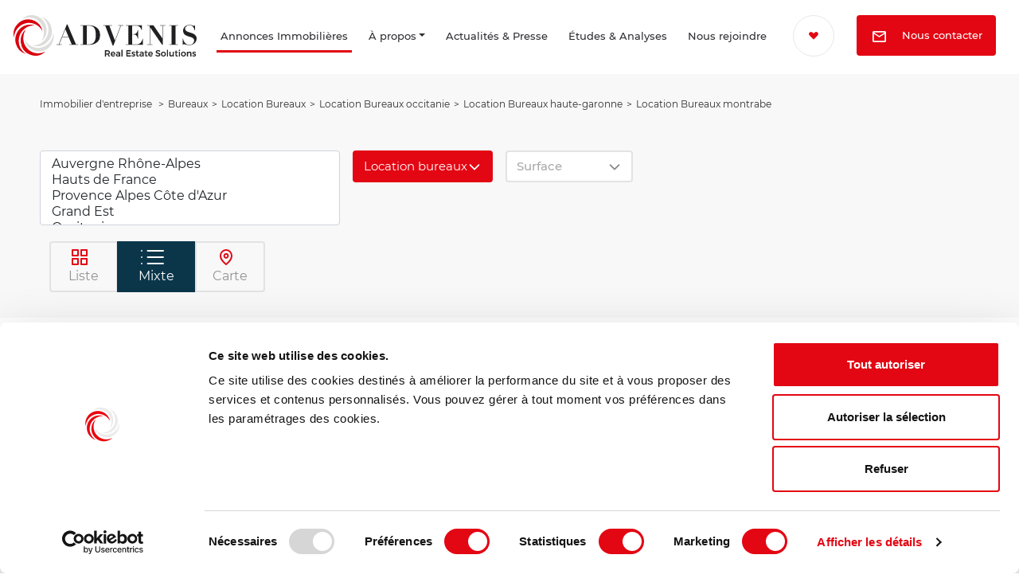

--- FILE ---
content_type: text/html; charset=UTF-8
request_url: https://www.advenis-res.com/immo/bureaux/location/occitanie/haute-garonne/montrabe
body_size: 56404
content:
<!DOCTYPE html>
<html lang="fr" dir="ltr" xmlns:og="http://ogp.me/ns#">
  <head>
    <meta charset="utf-8">
    <meta name="viewport" content="width=device-width, initial-scale=1, maximum-scale=5">
    <meta http-equiv="X-UA-Compatible" content="ie=edge">
    <title>Advenis RES : conseil immobilier d'entreprise, location ou vente | Advenis RES</title>
<meta name="robots" content="noindex">
    <link rel="apple-touch-icon" sizes="180x180" href="/template/img/favicon/apple-touch-icon.png">
<link rel="icon" type="image/png" href="/template/img/favicon/favicon-32x32.png" sizes="32x32" />
<link rel="icon" type="image/png" href="/template/img/favicon/favicon-194x194.png" sizes="194x194" />
<link rel="icon" type="image/png" href="/template/img/favicon/favicon-96x96.png" sizes="96x96" />
<link rel="icon" type="image/png" href="/template/img/favicon/android-chrome-192x192.png" sizes="192x192" />
<link rel="icon" type="image/png" href="/template/img/favicon/favicon-16x16.png" sizes="16x16" />
<link rel="manifest" href="/fichiers/site.webmanifest">
<link rel="mask-icon" href="/fichiers/safari-pinned-tab.svg" color="#5bbad5">
<meta name="msapplication-TileColor" content="#da532c">
<meta name="theme-color" content="#ffffff">
    <link rel="stylesheet" href="/template/css/cssN/bootstrap.min.css">
    <link rel="stylesheet" href="/template/css/cssN/splide.min.css">
    <link rel="stylesheet" href="/template/css/cssN/style-advenisN.css">
    <link rel="stylesheet" href="/template/css/cssN/adv-selection.css">
    <link href="https://cdn.jsdelivr.net/npm/select2@4.1.0-rc.0/dist/css/select2.min.css" rel="stylesheet" />
    <script>
  dataLayer = [{
      'browser' : 'Chrome',
      'device' : 'desktop',
      'environment' : 'prod',
      
            'siteSection' : "Page Liste",
      'siteType': 'Advenis-RES'
      }];
</script>

<!-- Google Tag Manager -->
<script>(function(w,d,s,l,i){w[l]=w[l]||[];w[l].push({'gtm.start':new Date().getTime(),event:'gtm.js'});
var f=d.getElementsByTagName(s)[0],j=d.createElement(s),dl=l!='dataLayer'?'&l='+l:'';j.async=true;
j.src='https://www.googletagmanager.com/gtm.js?id='+i+dl;
f.parentNode.insertBefore(j,f);})(window,document,'script','dataLayer','GTM-KT8HRDC');</script>
<!-- End Google Tag Manager -->

<!-- Global site tag (gtag.js) - Google Ads: AW-1070447402 --> <script async src="https://www.googletagmanager.com/gtag/js?id=AW-1070447402"></script> <script> window.dataLayer = window.dataLayer || []; function gtag(){dataLayer.push(arguments);} gtag('js', new Date()); gtag('config', 'AW-1070447402'); </script> 


<script id="Cookiebot" src=https://consent.cookiebot.com/uc.js data-cbid="0ad3d36e-e836-46e1-91a6-61f047b214e6" data-blockingmode="auto" type="text/javascript"></script>
  </head>
  <body>
      <!-- Google Tag Manager (noscript) -->
      <noscript><iframe src="https://www.googletagmanager.com/ns.html?id=GTM-KT8HRDC" height="0" width="0" style="display:none;visibility:hidden"></iframe></noscript>
      <!-- End Google Tag Manager (noscript) -->
    <header class="headAdv fixed-top">
              <nav class="navbar navbar-expand-xl">
  <div class="container-fluid">
    <a class="linkLogo" href="/" title="Advenis Real Estate Solutions">
      <svg xmlns="http://www.w3.org/2000/svg" width="230.464" height="51.088" viewBox="0 0 230.464 51.088" id="logoAdv">
        <g id="Groupe_337" data-name="Groupe 337" transform="translate(0 0)">
          <g id="Logo_couleur" transform="translate(0 0)">
            <g id="FORME">
              <path id="Tracé_10686" data-name="Tracé 10686" d="M215.256,552.635a18.836,18.836,0,0,1-12.524-1.507,19.581,19.581,0,0,1-8.792-8.655,18.415,18.415,0,0,0,12.471,14.141,18.725,18.725,0,0,0,20.407-6.485c3.692-4.9,4.457-11.4,3.154-15.336a19.332,19.332,0,0,1-4.358,11.384,19.132,19.132,0,0,1-10.357,6.458" transform="translate(-180.046 -512.666)" fill="#dddddc"/>
              <path id="Tracé_10687" data-name="Tracé 10687" d="M221.378,513.542a18.438,18.438,0,0,0,23.859-22.64A18.245,18.245,0,0,0,232.8,478.464a19.03,19.03,0,0,1-11.42,35.078" transform="translate(-197.746 -476.329)" fill="#dddddc"/>
              <path id="Tracé_10688" data-name="Tracé 10688" d="M185.55,506.475a16.155,16.155,0,0,0-5.915-1.059,18.491,18.491,0,0,0-17.978,23.192,18.33,18.33,0,0,0,12.7,12.989,18.884,18.884,0,0,1-.688-31.839,19.119,19.119,0,0,1,11.88-3.284" transform="translate(-158.829 -493.715)" fill="#d9000d"/>
              <path id="Tracé_10689" data-name="Tracé 10689" d="M181.16,488.851a18.713,18.713,0,0,0-7.908-1.767,18.522,18.522,0,0,0-13.029,5.391,18.214,18.214,0,0,0-4.882,17.339,19.007,19.007,0,0,1,36-7.855,18.361,18.361,0,0,0-10.186-13.108" transform="translate(-154.793 -481.889)" fill="#d9000d"/>
              <path id="Tracé_10690" data-name="Tracé 10690" d="M214.631,486.6a18.6,18.6,0,0,0-15.669-14c-6.219-.818-12.1,1.828-14.926,4.927a19.556,19.556,0,0,1,8.927-2.165,19.051,19.051,0,0,1,13.842,5.917,19.423,19.423,0,0,1,2.108,23.424,18.237,18.237,0,0,0,5.717-18.1" transform="translate(-173.657 -472.448)" fill="#dddddc"/>
              <path id="Tracé_10691" data-name="Tracé 10691" d="M180.2,538.134a18.422,18.422,0,0,0,31.077,11.124,18.865,18.865,0,0,1-11.758,2.074,18.481,18.481,0,0,1-11.3-5.986,18.053,18.053,0,0,1-4.682-9.977,18.875,18.875,0,0,1,3.03-13.4,18.22,18.22,0,0,0-6.362,16.16" transform="translate(-171.102 -504.397)" fill="#d9000d"/>
            </g>
            <g id="TYPO">
              <path id="Tracé_10657" data-name="Tracé 10657" d="M392.053,508.105v-.473h3.106q1.722,0,3.444-.05t3.444-.051a26.939,26.939,0,0,1,3.208.2,18.332,18.332,0,0,1,3.342.726,15.137,15.137,0,0,1,3.14,1.4,10.2,10.2,0,0,1,4.457,5.436,14.271,14.271,0,0,1,0,8.677,10.561,10.561,0,0,1-1.806,3.207,10.332,10.332,0,0,1-2.583,2.229,14.986,14.986,0,0,1-3.022,1.4,16.729,16.729,0,0,1-3.107.726,21.95,21.95,0,0,1-2.853.2q-1.925,0-3.832-.033t-3.832-.034h-3.106V531.2h3.106V508.105Zm9.791,23.195a11.789,11.789,0,0,0,3.747-.523,7.96,7.96,0,0,0,2.617-1.418,7.077,7.077,0,0,0,1.688-2.043,10.39,10.39,0,0,0,.945-2.414,15.332,15.332,0,0,0,.422-2.532q.1-1.267.1-2.381a32.965,32.965,0,0,0-.338-4.946,9.72,9.72,0,0,0-1.334-3.782,6.478,6.478,0,0,0-2.8-2.414,11.307,11.307,0,0,0-4.744-.844q-.676,0-1.215.017a5.541,5.541,0,0,0-.878.085V531.2a17.54,17.54,0,0,0,1.789.1" transform="translate(-307.848 -495.08)" fill="#202023"/>
              <path id="Tracé_10658" data-name="Tracé 10658" d="M483.334,507.817v.473h-3.241l6.989,18.3,7.124-18.3h-3.038v-.473h6.449v.473h-2.9l-9.521,24.478h-.979l-9.319-24.478h-2.836v-.473Z" transform="translate(-359.457 -495.264)" fill="#202023"/>
              <path id="Tracé_10659" data-name="Tracé 10659" d="M573.2,507.817v5.774h-.439a11.989,11.989,0,0,0-.574-1.469,7.323,7.323,0,0,0-1.131-1.739,6.618,6.618,0,0,0-1.874-1.469,5.8,5.8,0,0,0-2.8-.625h-5.368v10.433H562.9a5.552,5.552,0,0,0,2.11-.354,3.784,3.784,0,0,0,1.435-1.013,5.5,5.5,0,0,0,.945-1.587,12.3,12.3,0,0,0,.607-2.076h.439v10.5H568a19.38,19.38,0,0,0-.557-1.891,5.629,5.629,0,0,0-.861-1.6,3.957,3.957,0,0,0-1.334-1.1,4.317,4.317,0,0,0-1.975-.405h-2.263v12.188h5.537a7.185,7.185,0,0,0,2.8-.523,6.976,6.976,0,0,0,2.211-1.469,8.388,8.388,0,0,0,1.6-2.211,12.038,12.038,0,0,0,.979-2.718h.439v7.394H553.012v-.473h3.106V508.29h-3.106v-.473Z" transform="translate(-411.681 -495.264)" fill="#202023"/>
              <path id="Tracé_10660" data-name="Tracé 10660" d="M636.512,507.817l11.243,16.071h.068v-15.6h-3.106v-.473h6.752v.473h-3.106v23.566h-.912l-15.193-21.642h-.068v21.169H635.3v.473h-6.752v-.473h3.106V508.289h-3.106v-.473Z" transform="translate(-460.405 -495.264)" fill="#202023"/>
              <path id="Tracé_10661" data-name="Tracé 10661" d="M717.754,507.817v.473h-3.106v23.094h3.106v.473H706.647v-.473h3.106V508.289h-3.106v-.473Z" transform="translate(-510.789 -495.264)" fill="#202023"/>
              <path id="Tracé_10662" data-name="Tracé 10662" d="M755.288,523.378q.067.405.236,1.064a10.128,10.128,0,0,0,.49,1.418,11.333,11.333,0,0,0,.81,1.553,7.344,7.344,0,0,0,1.2,1.469,6.993,6.993,0,0,0,1.5,1.182,6.439,6.439,0,0,0,1.384.591,5.138,5.138,0,0,0,1.249.2q.59.017,1.1.017a6.735,6.735,0,0,0,2.937-.557A5.208,5.208,0,0,0,768,528.949a4.983,4.983,0,0,0,.928-1.7,5.536,5.536,0,0,0,.27-1.57,3.408,3.408,0,0,0-.591-2.06,4.739,4.739,0,0,0-1.57-1.35,11.266,11.266,0,0,0-2.228-.912l-2.566-.76a24.476,24.476,0,0,1-2.566-.911,8.512,8.512,0,0,1-2.228-1.35,6.149,6.149,0,0,1-1.57-2.042,6.932,6.932,0,0,1-.591-3.039,5.88,5.88,0,0,1,.608-2.6,7.11,7.11,0,0,1,1.688-2.211,8.53,8.53,0,0,1,2.583-1.553,8.821,8.821,0,0,1,3.258-.591,8.437,8.437,0,0,1,1.958.2q.843.2,1.485.422t1.131.422a2.364,2.364,0,0,0,.895.2.911.911,0,0,0,.625-.152,1.819,1.819,0,0,0,.321-.557h.54v6.415h-.439q-.405-1.181-.861-2.329a8.686,8.686,0,0,0-1.165-2.077,5.423,5.423,0,0,0-1.789-1.5,5.8,5.8,0,0,0-2.735-.574,7,7,0,0,0-2.38.372,5.514,5.514,0,0,0-1.739.979,4.331,4.331,0,0,0-1.08,1.35,3.358,3.358,0,0,0-.372,1.519,3.021,3.021,0,0,0,.625,1.958,5.408,5.408,0,0,0,1.638,1.334,12.517,12.517,0,0,0,2.313.962q1.3.406,2.667.844t2.667.963a9.149,9.149,0,0,1,2.313,1.333,6.4,6.4,0,0,1,1.638,1.958,5.875,5.875,0,0,1,.625,2.836,7.5,7.5,0,0,1-.675,3.14,7.865,7.865,0,0,1-1.908,2.6,9.365,9.365,0,0,1-2.937,1.772,10.477,10.477,0,0,1-3.8.658,10.717,10.717,0,0,1-2.077-.2q-1.03-.2-1.924-.422T757.4,530.3a4.1,4.1,0,0,0-1.03-.2,1.152,1.152,0,0,0-.675.152,1.35,1.35,0,0,0-.371.625h-.541v-7.5Z" transform="translate(-541.841 -494.282)" fill="#202023"/>
              <path id="Tracé_10723" data-name="Tracé 10723" d="M310.129,529.666l10.062-24.512h.911l10.636,24.512h2.9v.472H323.3v-.472h3.14l-3.916-9.048h-8.1l-3.747,9.048h3.005v.472h-6.381v-.472Zm4.457-9.522h7.765l-3.984-9.217Z" transform="translate(-253.17 -493.546)" fill="#202023"/>
            </g>
            <path id="Tracé_10725" data-name="Tracé 10725" d="M5.764,0,4.433-2.277a2.454,2.454,0,0,1-.275.011H2.42V0H.946V-7.7H4.158a3.462,3.462,0,0,1,2.31.693,2.431,2.431,0,0,1,.814,1.958,2.9,2.9,0,0,1-.391,1.54,2.39,2.39,0,0,1-1.138.957L7.447,0ZM2.42-3.564H4.158a1.96,1.96,0,0,0,1.276-.363,1.317,1.317,0,0,0,.44-1.078,1.271,1.271,0,0,0-.44-1.056,2,2,0,0,0-1.276-.352H2.42ZM11.3-5.929a2.678,2.678,0,0,1,2.117.8,3.293,3.293,0,0,1,.71,2.255q0,.286-.011.429H9.768a1.7,1.7,0,0,0,.589.985,1.693,1.693,0,0,0,1.094.358,2.239,2.239,0,0,0,.864-.171,2.112,2.112,0,0,0,.72-.49l.77.8a2.978,2.978,0,0,1-1.073.748,3.607,3.607,0,0,1-1.4.264A3.274,3.274,0,0,1,9.741-.319,2.615,2.615,0,0,1,8.679-1.37a3.164,3.164,0,0,1-.374-1.557,3.158,3.158,0,0,1,.379-1.562A2.687,2.687,0,0,1,9.746-5.55,3.135,3.135,0,0,1,11.3-5.929ZM12.815-3.4a1.427,1.427,0,0,0-.429-1.034,1.5,1.5,0,0,0-1.078-.385,1.516,1.516,0,0,0-1.051.379A1.676,1.676,0,0,0,9.735-3.4ZM18.832,0V-.715a1.928,1.928,0,0,1-.792.583,2.915,2.915,0,0,1-1.111.2,2.369,2.369,0,0,1-1.084-.237,1.735,1.735,0,0,1-.72-.655,1.77,1.77,0,0,1-.253-.935,1.565,1.565,0,0,1,.583-1.292,2.623,2.623,0,0,1,1.65-.479h1.716v-.154a.99.99,0,0,0-.341-.8,1.5,1.5,0,0,0-.99-.286,3.4,3.4,0,0,0-1.749.55l-.517-.99a6.508,6.508,0,0,1,1.259-.556,4.617,4.617,0,0,1,1.326-.17,2.622,2.622,0,0,1,1.777.55,1.963,1.963,0,0,1,.643,1.54L20.24,0ZM17.27-1.034a1.868,1.868,0,0,0,1.056-.291,1.013,1.013,0,0,0,.5-.72v-.528H17.336a1.614,1.614,0,0,0-.842.171.607.607,0,0,0-.269.555.715.715,0,0,0,.281.594A1.207,1.207,0,0,0,17.27-1.034ZM21.9-8.162h1.43V0H21.9Zm6.017.462h5.643v1.287H29.392v1.9h3.74v1.287h-3.74v1.936h4.3V0H27.918Zm10.7,3.41a4.228,4.228,0,0,0-.886-.4,2.832,2.832,0,0,0-.841-.143,1.134,1.134,0,0,0-.577.126.422.422,0,0,0-.215.391.463.463,0,0,0,.27.424,4.34,4.34,0,0,0,.852.313,8.2,8.2,0,0,1,1.012.369,1.9,1.9,0,0,1,.688.539,1.442,1.442,0,0,1,.292.941,1.514,1.514,0,0,1-.66,1.32,2.828,2.828,0,0,1-1.661.462A4.215,4.215,0,0,1,35.563-.16a3.134,3.134,0,0,1-1.1-.61l.495-1a2.9,2.9,0,0,0,.946.534,3.165,3.165,0,0,0,1.045.192,1.255,1.255,0,0,0,.632-.137.447.447,0,0,0,.236-.413.5.5,0,0,0-.275-.462,4.86,4.86,0,0,0-.891-.341,7.594,7.594,0,0,1-.968-.347,1.751,1.751,0,0,1-.649-.517,1.417,1.417,0,0,1-.275-.907,1.533,1.533,0,0,1,.633-1.326,2.646,2.646,0,0,1,1.589-.457,4.091,4.091,0,0,1,1.15.165,3.569,3.569,0,0,1,1.007.462ZM43.879-.363A2.791,2.791,0,0,1,42.4.066,1.763,1.763,0,0,1,41.162-.38a1.7,1.7,0,0,1-.484-1.315V-4.6h-.825l-.011-1.045h.836V-7.26H42.1v1.617H43.78V-4.6H42.1v2.651a.858.858,0,0,0,.154.577.591.591,0,0,0,.462.171,2.049,2.049,0,0,0,.836-.242Zm4.6.363V-.715a1.928,1.928,0,0,1-.792.583,2.915,2.915,0,0,1-1.111.2A2.369,2.369,0,0,1,45.49-.171a1.735,1.735,0,0,1-.721-.655,1.77,1.77,0,0,1-.253-.935A1.565,1.565,0,0,1,45.1-3.053a2.623,2.623,0,0,1,1.65-.479h1.716v-.154a.99.99,0,0,0-.341-.8,1.5,1.5,0,0,0-.99-.286,3.4,3.4,0,0,0-1.749.55l-.517-.99a6.508,6.508,0,0,1,1.26-.556,4.617,4.617,0,0,1,1.326-.17,2.622,2.622,0,0,1,1.776.55,1.963,1.963,0,0,1,.644,1.54L49.885,0ZM46.915-1.034a1.868,1.868,0,0,0,1.056-.291,1.013,1.013,0,0,0,.495-.72v-.528H46.981a1.614,1.614,0,0,0-.841.171.607.607,0,0,0-.27.555.715.715,0,0,0,.281.594A1.208,1.208,0,0,0,46.915-1.034Zm8.019.671A2.791,2.791,0,0,1,53.46.066,1.763,1.763,0,0,1,52.217-.38a1.7,1.7,0,0,1-.484-1.315V-4.6h-.825L50.9-5.643h.836V-7.26h1.419v1.617h1.683V-4.6H53.152v2.651a.858.858,0,0,0,.154.577.591.591,0,0,0,.462.171,2.049,2.049,0,0,0,.836-.242Zm3.52-5.566a2.678,2.678,0,0,1,2.117.8,3.293,3.293,0,0,1,.71,2.255q0,.286-.011.429H56.925a1.7,1.7,0,0,0,.589.985,1.693,1.693,0,0,0,1.095.358,2.239,2.239,0,0,0,.863-.171,2.112,2.112,0,0,0,.721-.49l.77.8a2.978,2.978,0,0,1-1.073.748,3.607,3.607,0,0,1-1.4.264A3.274,3.274,0,0,1,56.9-.319,2.615,2.615,0,0,1,55.836-1.37a3.164,3.164,0,0,1-.374-1.557,3.158,3.158,0,0,1,.379-1.562A2.687,2.687,0,0,1,56.9-5.55,3.135,3.135,0,0,1,58.454-5.929ZM59.972-3.4a1.427,1.427,0,0,0-.429-1.034,1.5,1.5,0,0,0-1.078-.385,1.516,1.516,0,0,0-1.05.379,1.676,1.676,0,0,0-.522,1.04ZM70.1-5.72a5.573,5.573,0,0,0-1.215-.561,3.67,3.67,0,0,0-1.095-.2,1.533,1.533,0,0,0-.836.2.621.621,0,0,0-.308.55.724.724,0,0,0,.215.534,1.676,1.676,0,0,0,.539.352,8.553,8.553,0,0,0,.885.3,9.674,9.674,0,0,1,1.282.462,2.286,2.286,0,0,1,.853.682,1.877,1.877,0,0,1,.352,1.188,2.031,2.031,0,0,1-.38,1.226,2.378,2.378,0,0,1-1.045.8,3.961,3.961,0,0,1-1.523.275,4.794,4.794,0,0,1-1.76-.336,5,5,0,0,1-1.5-.9L65.186-2.4a4.509,4.509,0,0,0,1.309.847,3.482,3.482,0,0,0,1.353.308,1.718,1.718,0,0,0,.968-.237.737.737,0,0,0,.352-.643.738.738,0,0,0-.215-.544,1.6,1.6,0,0,0-.544-.347q-.33-.132-.9-.3a10.682,10.682,0,0,1-1.276-.451,2.217,2.217,0,0,1-.847-.666A1.835,1.835,0,0,1,65.032-5.6a1.963,1.963,0,0,1,.358-1.172A2.3,2.3,0,0,1,66.4-7.546a3.879,3.879,0,0,1,1.512-.275,5.111,5.111,0,0,1,1.479.22,5,5,0,0,1,1.3.594Zm4.587-.209a3.362,3.362,0,0,1,1.611.374A2.706,2.706,0,0,1,77.39-4.5a3.057,3.057,0,0,1,.391,1.557,3.109,3.109,0,0,1-.391,1.573A2.7,2.7,0,0,1,76.3-.319,3.362,3.362,0,0,1,74.69.055a3.419,3.419,0,0,1-1.628-.374,2.687,2.687,0,0,1-1.094-1.056,3.109,3.109,0,0,1-.391-1.573A3.057,3.057,0,0,1,71.967-4.5a2.7,2.7,0,0,1,1.094-1.05A3.419,3.419,0,0,1,74.69-5.929Zm0,1.221a1.578,1.578,0,0,0-1.21.495,1.811,1.811,0,0,0-.462,1.287,1.811,1.811,0,0,0,.462,1.287,1.578,1.578,0,0,0,1.21.5,1.552,1.552,0,0,0,1.188-.5,1.811,1.811,0,0,0,.462-1.287,1.811,1.811,0,0,0-.462-1.287A1.552,1.552,0,0,0,74.69-4.708Zm4.389-3.454h1.43V0h-1.43Zm8.7,2.277V0H86.339V-1.089A2.113,2.113,0,0,1,84.293.055,2.046,2.046,0,0,1,82.731-.55a2.3,2.3,0,0,1-.572-1.65V-5.885H83.6v3.267a1.346,1.346,0,0,0,.336.968,1.223,1.223,0,0,0,.93.352,1.362,1.362,0,0,0,1.078-.484,1.8,1.8,0,0,0,.4-1.2v-2.9ZM93-.363a2.791,2.791,0,0,1-1.474.429A1.763,1.763,0,0,1,90.288-.38,1.7,1.7,0,0,1,89.8-1.694V-4.6h-.825l-.011-1.045H89.8V-7.26h1.419v1.617h1.683V-4.6H91.223v2.651a.858.858,0,0,0,.154.577.591.591,0,0,0,.462.171,2.049,2.049,0,0,0,.836-.242Zm1.122-5.522h1.43V0h-1.43Zm.7-2.53a.772.772,0,0,1,.583.242.856.856,0,0,1,.231.616.842.842,0,0,1-.231.605.772.772,0,0,1-.583.242.772.772,0,0,1-.583-.242.842.842,0,0,1-.231-.605.856.856,0,0,1,.231-.616A.772.772,0,0,1,94.831-8.415ZM99.9-5.929a3.362,3.362,0,0,1,1.611.374A2.706,2.706,0,0,1,102.6-4.5a3.057,3.057,0,0,1,.391,1.557,3.109,3.109,0,0,1-.391,1.573,2.7,2.7,0,0,1-1.089,1.056A3.362,3.362,0,0,1,99.9.055a3.419,3.419,0,0,1-1.628-.374,2.687,2.687,0,0,1-1.094-1.056,3.109,3.109,0,0,1-.391-1.573A3.057,3.057,0,0,1,97.179-4.5a2.7,2.7,0,0,1,1.094-1.05A3.419,3.419,0,0,1,99.9-5.929Zm0,1.221a1.578,1.578,0,0,0-1.21.495,1.811,1.811,0,0,0-.462,1.287,1.811,1.811,0,0,0,.462,1.287,1.578,1.578,0,0,0,1.21.5,1.552,1.552,0,0,0,1.188-.5,1.811,1.811,0,0,0,.462-1.287,1.811,1.811,0,0,0-.462-1.287A1.552,1.552,0,0,0,99.9-4.708Zm7.876-1.232a2.1,2.1,0,0,1,1.6.61,2.3,2.3,0,0,1,.583,1.655V0h-1.441V-3.256a1.327,1.327,0,0,0-.352-.974,1.282,1.282,0,0,0-.957-.358,1.45,1.45,0,0,0-1.128.484,1.774,1.774,0,0,0-.412,1.21V0h-1.43V-5.885h1.43v1.1A2.229,2.229,0,0,1,107.778-5.94Zm7.271,1.65a4.228,4.228,0,0,0-.885-.4,2.831,2.831,0,0,0-.841-.143,1.134,1.134,0,0,0-.577.126.422.422,0,0,0-.215.391.463.463,0,0,0,.27.424,4.34,4.34,0,0,0,.853.313,8.2,8.2,0,0,1,1.012.369,1.9,1.9,0,0,1,.688.539,1.442,1.442,0,0,1,.292.941,1.514,1.514,0,0,1-.66,1.32,2.828,2.828,0,0,1-1.661.462,4.215,4.215,0,0,1-1.331-.215,3.134,3.134,0,0,1-1.1-.61l.495-1a2.9,2.9,0,0,0,.946.534,3.165,3.165,0,0,0,1.045.192,1.255,1.255,0,0,0,.632-.137.447.447,0,0,0,.236-.413.5.5,0,0,0-.275-.462,4.86,4.86,0,0,0-.891-.341,7.594,7.594,0,0,1-.968-.347,1.751,1.751,0,0,1-.649-.517,1.417,1.417,0,0,1-.275-.907,1.533,1.533,0,0,1,.632-1.326,2.646,2.646,0,0,1,1.59-.457,4.091,4.091,0,0,1,1.15.165,3.569,3.569,0,0,1,1.007.462Z" transform="translate(114 51)" fill="#202023"/>
          </g>
        </g>
      </svg>
    </a>
    <button id="btnMenu" class="navbar-toggler" type="button" data-bs-toggle="collapse" data-bs-target="#navAdv" aria-controls="navAdv" aria-expanded="false" aria-label="Toggle navigation">
      <!-- <span class="navbar-toggler-icon"></span> -->
      <svg xmlns="http://www.w3.org/2000/svg" width="38" height="25.948" viewBox="0 0 38 25.948">
        <g id="Groupe_211" data-name="Groupe 211" transform="translate(-309.5 -28.049)">
          <line id="Ligne_43" data-name="Ligne 43" x2="36" transform="translate(310.5 29.049)" fill="none" stroke="#302f33" stroke-linecap="round" stroke-width="2"/>
          <line id="Ligne_44" data-name="Ligne 44" x2="36" transform="translate(310.5 40.997)" fill="none" stroke="#302f33" stroke-linecap="round" stroke-width="2"/>
          <line id="Ligne_45" data-name="Ligne 45" x2="36" transform="translate(310.5 52.997)" fill="none" stroke="#302f33" stroke-linecap="round" stroke-width="2"/>
        </g>
      </svg>
    </button>
    <div class="collapse navbar-collapse" id="navAdv">
      <ul class="navbar-nav me-auto mb-2 mb-lg-0">
        <li class="nav-item anImmo activeMenu">
          <a class="nav-link" data-bs-toggle="offcanvas" href="#annoncesImmo" role="button" aria-controls="annoncesImmo" title="Annonces Immobilières">Annonces Immobilières</a>
        </li>
        <!-- <li class="nav-item ">
          <a href="/advenis/groupe/advenis-res" class="nav-link">À propos</a>
        </li> -->
        <li class="nav-item  dropdown">
          <a href="#" class="nav-link dropdown-toggle" id="dropMenuAP" data-bs-toggle="dropdown" title="À propos">À propos</a>
          <ul class="dropdown-menu dpAp">
            <li><a class="dropdown-item" href="/advenis/groupe/advenis-res" title="Advenis Real Estate Solutions">Advenis Real Estate Solutions</a></li>
            <li><a class="dropdown-item" href="/advenis/metiers" title="Nos métiers">Nos métiers</a></li>
            <li><a class="dropdown-item" href="/advenis/implantations" title="Nos agences">Nos agences</a></li>
          </ul>
        </li>
        <li class="nav-item ">
          <a href="/advenis/actualites/france/" class="nav-link" title="Actualités & Presse">Actualités & Presse</a>
        </li>
        <li class="nav-item ">
          <a href="/advenis/etudes-analyses" class="nav-link" title="Études de marchés">Études & Analyses</a>
        </li>
        <li class="nav-item ">
          <a href="/advenis/groupe/nous-rejoindre" class="nav-link" title="Nous rejoindre">Nous rejoindre</a>
        </li>
        <li class="nav-item">
          <a href="/selection/" class="favMenu" title="Votre sélection">
            <svg id="Composant_14_2" data-name="Composant 14 – 2" xmlns="http://www.w3.org/2000/svg" width="52" height="52" viewBox="0 0 52 52">
              <g id="Ellipse_180" data-name="Ellipse 180" fill="none" stroke="#e4e2e3" stroke-width="1" opacity="0.8">
                <circle cx="26" cy="26" r="26" stroke="none"/>
                <circle cx="26" cy="26" r="25.5" fill="none"/>
              </g>
              <path id="Icon_feather-heart" data-name="Icon feather-heart" d="M14.874,5.546a3.578,3.578,0,0,0-5.062,0l-.69.69-.69-.69a3.579,3.579,0,1,0-5.062,5.062l.69.69,3.158,3.158,1.9,1.9L14.184,11.3l.69-.69a3.578,3.578,0,0,0,0-5.062Z" transform="translate(16.877 15.572)" fill="#e30613" stroke="#fff" stroke-linecap="round" stroke-linejoin="round" stroke-width="2"/>
            </svg>
            <span class="nbFav d-none">-</span>
          </a>
          <a href="#modalCont" class="contMenu btnPushContactForm" data-bs-toggle="offcanvas" role="button" aria-controls="modalCont" title="Nous contacter">
            <svg xmlns="http://www.w3.org/2000/svg" width="16.966" height="13.572" viewBox="0 0 16.966 13.572">
              <path id="Icon_material-mail-outline" data-name="Icon material-mail-outline" d="M18.269,6H4.7A1.694,1.694,0,0,0,3.008,7.7L3,17.876a1.7,1.7,0,0,0,1.7,1.7H18.269a1.7,1.7,0,0,0,1.7-1.7V7.7A1.7,1.7,0,0,0,18.269,6Zm0,11.876H4.7V9.393l6.786,4.241,6.786-4.241Zm-6.786-5.938L4.7,7.7H18.269Z" transform="translate(-3 -6)" fill="#fff"/>
            </svg>
            Nous contacter
          </a>
        </div>
      </ul>
    </div>
  </div>
</nav>
          </header>
    <!-- MEGA MENU -->
      <div class="offcanvas offcanvas-top" tabindex="-1" id="annoncesImmo" aria-labelledby="annoncesImmoLabel">
  <div class="offcanvas-body">
    <div class="row">
      <a href="#" class="closeMenAn" data-bs-dismiss="offcanvas">
        <svg xmlns="http://www.w3.org/2000/svg" width="37.5" height="7.882" viewBox="0 0 37.5 7.882">
          <path id="Tracé_10692" data-name="Tracé 10692" d="M30.047,29.5l-.529-.554-3.226-3.387-1.164,1.109,1.93,2.026H-7.453V30.31H27.059l-1.93,2.026,1.164,1.109,3.226-3.387Z" transform="translate(30.047 33.445) rotate(180)" fill="#e30613"/>
        </svg>
        Annonces immobilières
      </a>
      <div class="col-xl-4 col-xxl-4 sepMob">
        <span>Locations</span>
        <a class="megaLink" href="/immo/bureaux/location" title="Location bureau">
          <svg xmlns="http://www.w3.org/2000/svg" width="9.589" height="7.882" viewbox="0 0 9.589 7.882"><path
          id="Tracé_10692"
          data-name="Tracé 10692"
          d="M30.047,29.5l-.529-.554-3.226-3.387-1.164,1.109,1.93,2.026H20.547V30.31h6.512l-1.93,2.026,1.164,1.109,3.226-3.387C30.457,29.073,30.047,29.5,30.047,29.5Z"
          transform="translate(-20.547 -25.563)"
          fill="#e30613"/></svg>Bureau
        </a>
        <a class="megaLink" href="/immo/logistique-entrepots/location" title="Location local d'activité et entrepot">
          <svg xmlns="http://www.w3.org/2000/svg" width="9.589" height="7.882" viewbox="0 0 9.589 7.882"><path
          id="Tracé_10692"
          data-name="Tracé 10692"
          d="M30.047,29.5l-.529-.554-3.226-3.387-1.164,1.109,1.93,2.026H20.547V30.31h6.512l-1.93,2.026,1.164,1.109,3.226-3.387C30.457,29.073,30.047,29.5,30.047,29.5Z"
          transform="translate(-20.547 -25.563)"
          fill="#e30613"/></svg>Local d'activité / entrepôt
        </a>
        <a class="megaLink" href="/immo/locaux-commerciaux/location" title="Location local commercial">
          <svg xmlns="http://www.w3.org/2000/svg" width="9.589" height="7.882" viewbox="0 0 9.589 7.882"><path
          id="Tracé_10692"
          data-name="Tracé 10692"
          d="M30.047,29.5l-.529-.554-3.226-3.387-1.164,1.109,1.93,2.026H20.547V30.31h6.512l-1.93,2.026,1.164,1.109,3.226-3.387C30.457,29.073,30.047,29.5,30.047,29.5Z"
          transform="translate(-20.547 -25.563)"
          fill="#e30613"/></svg>Local commercial
        </a>
        <a class="megaLink" href="/immo/terrains/location" title="Location terrain">
          <svg xmlns="http://www.w3.org/2000/svg" width="9.589" height="7.882" viewbox="0 0 9.589 7.882"><path
          id="Tracé_10692"
          data-name="Tracé 10692"
          d="M30.047,29.5l-.529-.554-3.226-3.387-1.164,1.109,1.93,2.026H20.547V30.31h6.512l-1.93,2.026,1.164,1.109,3.226-3.387C30.457,29.073,30.047,29.5,30.047,29.5Z"
          transform="translate(-20.547 -25.563)"
          fill="#e30613"/></svg>Terrain
        </a>
        <a class="megaLink" href="/immo/coworking/location" title="Location coworking">
          <svg xmlns="http://www.w3.org/2000/svg" width="9.589" height="7.882" viewbox="0 0 9.589 7.882"><path
          id="Tracé_10692"
          data-name="Tracé 10692"
          d="M30.047,29.5l-.529-.554-3.226-3.387-1.164,1.109,1.93,2.026H20.547V30.31h6.512l-1.93,2.026,1.164,1.109,3.226-3.387C30.457,29.073,30.047,29.5,30.047,29.5Z"
          transform="translate(-20.547 -25.563)"
          fill="#e30613"/></svg>Coworking
        </a>
        <a href="/immo/bureaux/location" class="megaLinkAll" title="tous les bureaux à louer">Tous les bureaux à louer</a>
      </div>
      <div class="col-xl-4 col-xxl-4 sepMob">
        <span>Vente</span>
        <a class="megaLink" href="/immo/bureaux/achat-vente" title="Vente bureau">
          <svg xmlns="http://www.w3.org/2000/svg" width="9.589" height="7.882" viewbox="0 0 9.589 7.882"><path
          id="Tracé_10692"
          data-name="Tracé 10692"
          d="M30.047,29.5l-.529-.554-3.226-3.387-1.164,1.109,1.93,2.026H20.547V30.31h6.512l-1.93,2.026,1.164,1.109,3.226-3.387C30.457,29.073,30.047,29.5,30.047,29.5Z"
          transform="translate(-20.547 -25.563)"
          fill="#e30613"/></svg>Bureau
        </a>
        <a class="megaLink" href="/immo/logistique-entrepots/achat-vente" title="Vente local d'activité">
          <svg xmlns="http://www.w3.org/2000/svg" width="9.589" height="7.882" viewbox="0 0 9.589 7.882"><path
          id="Tracé_10692"
          data-name="Tracé 10692"
          d="M30.047,29.5l-.529-.554-3.226-3.387-1.164,1.109,1.93,2.026H20.547V30.31h6.512l-1.93,2.026,1.164,1.109,3.226-3.387C30.457,29.073,30.047,29.5,30.047,29.5Z"
          transform="translate(-20.547 -25.563)"
          fill="#e30613"/></svg>Local d'activité / entrepôt
        </a>
        <a class="megaLink" href="/immo/locaux-commerciaux/achat-vente" title="Vente local commercial">
          <svg xmlns="http://www.w3.org/2000/svg" width="9.589" height="7.882" viewbox="0 0 9.589 7.882"><path
          id="Tracé_10692"
          data-name="Tracé 10692"
          d="M30.047,29.5l-.529-.554-3.226-3.387-1.164,1.109,1.93,2.026H20.547V30.31h6.512l-1.93,2.026,1.164,1.109,3.226-3.387C30.457,29.073,30.047,29.5,30.047,29.5Z"
          transform="translate(-20.547 -25.563)"
          fill="#e30613"/></svg>Local commercial
        </a>
        <a class="megaLink" href="/immo/terrains/achat-vente" title="Vente terrain">
          <svg xmlns="http://www.w3.org/2000/svg" width="9.589" height="7.882" viewbox="0 0 9.589 7.882"><path
          id="Tracé_10692"
          data-name="Tracé 10692"
          d="M30.047,29.5l-.529-.554-3.226-3.387-1.164,1.109,1.93,2.026H20.547V30.31h6.512l-1.93,2.026,1.164,1.109,3.226-3.387C30.457,29.073,30.047,29.5,30.047,29.5Z"
          transform="translate(-20.547 -25.563)"
          fill="#e30613"/></svg>Terrain
        </a>
        <a href="/immo/bureaux/achat-vente" class="megaLinkAll" title="Tous les bureaux à vendre">Tous les bureaux à vendre</a>
      </div>
      <div class="col-xl-auto col-xxl-auto imgBlocLink">
        <div class="blocLink">
          <p>Vous êtes PROPRIÉTAIRE ? <br /> Vous souhaitez LOUER, <br />VENDRE ou même <br />INVESTIR ?</p>
          <a href="#modalContProprio" data-bs-toggle="offcanvas" role="button" aria-controls="modalCont" title="Nous contacter" class="btnPushContactForm">Contactez-nous</a>
        </div>
      </div>
    </div>
  </div>
</div>
    <div class="offcanvas offcanvas-end" tabindex="-1" id="modalCont" aria-labelledby="modalContactLabel">
  <div class="offcanvas-header">
    <div class="col-auto">
      <h2 id="offcanvasTopLabel">Contactez-nous</h2>
      <svg xmlns="http://www.w3.org/2000/svg" width="30" height="3" viewBox="0 0 30 3" class='redSep'>
        <line id="Ligne_36" data-name="Ligne 36" x2="30" transform="translate(0 1.5)" fill="none" stroke="#e30613" stroke-width="3"/>
      </svg>
    </div>
    <button type="button" class="close" data-bs-dismiss="offcanvas" aria-label="Close">
      <svg id="Composant_71_1" data-name="Composant 71 – 1" xmlns="http://www.w3.org/2000/svg" width="52" height="52" viewBox="0 0 52 52">
        <g id="Ellipse_180" data-name="Ellipse 180" fill="none" stroke="#e4e2e3" stroke-width="1">
          <circle cx="26" cy="26" r="26" stroke="none"/>
          <circle cx="26" cy="26" r="25.5" fill="none"/>
        </g>
        <g id="Close" transform="translate(22.195 21.697)">
          <line id="Ligne_14" data-name="Ligne 14" y2="10.757" transform="translate(7.607) rotate(45)" fill="none" stroke="#302f33" stroke-linecap="round" stroke-width="2"/>
          <line id="Ligne_15" data-name="Ligne 15" y2="10.757" transform="translate(7.607 7.607) rotate(135)" fill="none" stroke="#302f33" stroke-linecap="round" stroke-width="2"/>
        </g>
      </svg>
    </button>
  </div>
  <div class="offcanvas-body">
    <form id='ContactFormH' class="row m-0 form-detail">
    <input id="contactPageH" name="contactPageH" type="hidden" value="https://www.advenis-res.com/immo/bureaux/location/occitanie/haute-garonne/montrabe" >
      <select class="form-select form-control" name="contactObjetH" id="contactObjetH" required="required">
    <option selected disabled>Que recherchez-vous ?*</option>
    <option value="1">Vos futurs locaux</option>
    <option value="2">Investir en immobilier</option>
    <option value="3">Commercialiser votre bien</option>
    <option value="4">Etre conseillé(e)</option>
  </select>
  <select class="form-select form-control" name="contactBienH" id="contactBienH" required="required">
    <option selected disabled>Quel type de bien recherchez-vous ?*</option>
    <option value="bureau">Bureau</option>
    <option value="entrepot">Entrepôt</option>
    <option value="local_d_activite">Local d'activité</option>
    <option value="commerce">Commerce</option>
    <option value="terrain">Terrain</option>
    <option value="autre">Autre</option>
  </select>
    <select class="form-select form-control" name="contactCivH" id="contactCivH">
    <option selected disabled>Civilité</option>
    <option value="Madame">Madame</option>
    <option value="Monsieur">Monsieur</option>
  </select>
  <input id='contactNomH' name='contactNomH' type="text" class="form-control" placeholder="Nom*" required="required">
  <input id='contactPrenomH' name='contactPrenomH' type="text" class="form-control" placeholder="Prénom*" required="required">
  <input id='contactSocieteH' name='contactSocieteH' type="text" class="form-control" placeholder="Société">
  <input id='contactTelH' name='contactTelH' type="tel" class="form-control" placeholder="Téléphone*" required="required" minlength="10">
  <input id='contactEmailH' name='contactEmailH' type="email" class="form-control" placeholder="Email*" required="required">


  <textarea name='contactTextH' id="contactTextH" class="form-control" rows="3" placeholder="Message"></textarea>

  <small> <input type="checkbox" id="rgpd" name="conditions" value="" class="form-check-input dp" required>* J'accepte que les données communiquées ci-dessus fassent l'objet d'un traitement automatisé par Advenis Real Estate Solutions (Advenis Conseil, Advenis Property Management, Advenis Facility Management, Advenis Asset Management) pour répondre à ma demande.</small>

  <div class="posBot p-0"><button type="button" class="btn btn-envoyer messageGen">Envoyer</button></div>

  <small>* Ces données pourront être traitées directement par Advenis Real Estate Solutions, ou être transférées selon les cas vers le service ou l'entité concernés, afin que votre demande puisse être traitée au mieux.<br>Si vous êtes client, vos données sont conservées pendant 5 ans après la fin de la relation d'affaires (3 ans à compter de la fin de notre dernière communication dans les autres cas).<br>Nos serveurs sont situés dans l'Union européenne. Vous pouvez à tout moment exercer vos droits sur vos données personnelles (accès, retrait de votre consentement, rectification ou effacement de vos données personnelles, limitation du traitement de vos données personnelles, opposition au traitement pour un motif légitime, introduction d'une réclamation auprès de la CNIL, portabilité de vos données personnelles dans un format conforme, structuré et lisible en machine), en adressant votre demande, en indiquant vos coordonnées complètes au : Délégué à la protection des données, Advenis, 51ter rue de Saint Cyr - 69009 Lyon ou par mail à dpoadvenis@advenis.com, en spécifiant les éléments nécessaires à sa prise en compte.</small>
</form>
      </div>
</div>
<div class="offcanvas offcanvas-end" tabindex="-1" id="modalContProprio" aria-labelledby="modalContactLabel">
  <div class="offcanvas-header">
    <div class="col-auto">
      <h2 id="offcanvasTopLabel">Contactez-nous</h2>
      <svg xmlns="http://www.w3.org/2000/svg" width="30" height="3" viewBox="0 0 30 3">
        <line id="Ligne_36" data-name="Ligne 36" x2="30" transform="translate(0 1.5)" fill="none" stroke="#e30613" stroke-width="3"/>
      </svg>
    </div>
    <button type="button" class="close" data-bs-dismiss="offcanvas" aria-label="Close">
      <svg id="Composant_71_1" data-name="Composant 71 – 1" xmlns="http://www.w3.org/2000/svg" width="52" height="52" viewBox="0 0 52 52">
        <g id="Ellipse_180" data-name="Ellipse 180" fill="none" stroke="#e4e2e3" stroke-width="1">
          <circle cx="26" cy="26" r="26" stroke="none"/>
          <circle cx="26" cy="26" r="25.5" fill="none"/>
        </g>
        <g id="Close" transform="translate(22.195 21.697)">
          <line id="Ligne_14" data-name="Ligne 14" y2="10.757" transform="translate(7.607) rotate(45)" fill="none" stroke="#302f33" stroke-linecap="round" stroke-width="2"/>
          <line id="Ligne_15" data-name="Ligne 15" y2="10.757" transform="translate(7.607 7.607) rotate(135)" fill="none" stroke="#302f33" stroke-linecap="round" stroke-width="2"/>
        </g>
      </svg>
    </button>
  </div>
  <div class="offcanvas-body">
    <form id='ContactFormP' class="row m-0 form-detail">
    <input id="contactPageP" name="contactPageP" type="hidden" value="https://www.advenis-res.com/immo/bureaux/location/occitanie/haute-garonne/montrabe" >
  <select class="form-select form-control" name="contactCivP" id="contactCivP">
    <option selected disabled>Civilité</option>
    <option value="Madame">Madame</option>
    <option value="Monsieur">Monsieur</option>
  </select>
  <input id='contactNomP' name='contactNomP' type="text" class="form-control" placeholder="Nom*" required="required">
  <input id='contactPrenomP' name='contactPrenomP' type="text" class="form-control" placeholder="Prénom*" required="required">
  <input id='contactSocieteP' name='contactSocieteP' type="text" class="form-control" placeholder="Société">
  <input id='contactTelP' name='contactTelP' type="tel" class="form-control" placeholder="Téléphone*" required="required" minlength="10">
  <input id='contactEmailP' name='contactEmailP' type="email" class="form-control" placeholder="Email*" required="required">
  <select class="form-select form-control" name="contactBienP" id="contactBienP" required="required">
    <option selected disabled>Quel type de bien proposez-vous ?</option>
    <option value="bureau">Bureau</option>
    <option value="entrepot">Entrepôt</option>
    <option value="locaux_commerciaux">Locaux commerciaux</option>
  </select>
  <input id='contactLocaliP' name='contactLocaliP' type="text" class="form-control" placeholder="Localisation*" required="required">
  <textarea name='contactTextP' id="contactTextP" class="form-control" rows="3" placeholder=""></textarea>
  <small> <input type="checkbox" id="rgpdP" name="conditions" value="" class="form-check-input dp" required>* J'accepte que les données communiquées ci-dessus fassent l'objet d'un traitement automatisé par Advenis Real Estate Solutions (Advenis Conseil, Advenis Property Management, Advenis Facility Management, Advenis Asset Management) pour répondre à ma demande.</small>

  <div class="posBot p-0"><button type="button" class="btn btn-envoyer messageProp">Envoyer</button></div>

  <small>* Ces données pourront être traitées directement par Advenis Real Estate Solutions, ou être transférées selon les cas vers le service ou l'entité concernés, afin que votre demande puisse être traitée au mieux.<br>Si vous êtes client, vos données sont conservées pendant 5 ans après la fin de la relation d'affaires (3 ans à compter de la fin de notre dernière communication dans les autres cas).<br>Nos serveurs sont situés dans l'Union européenne. Vous pouvez à tout moment exercer vos droits sur vos données personnelles (accès, retrait de votre consentement, rectification ou effacement de vos données personnelles, limitation du traitement de vos données personnelles, opposition au traitement pour un motif légitime, introduction d'une réclamation auprès de la CNIL, portabilité de vos données personnelles dans un format conforme, structuré et lisible en machine), en adressant votre demande, en indiquant vos coordonnées complètes au : Délégué à la protection des données, Advenis, 51ter rue de Saint Cyr - 69009 Lyon ou par mail à dpoadvenis@advenis.com, en spécifiant les éléments nécessaires à sa prise en compte.</small>

</form>
  </div>
</div>
<div class="offcanvas offcanvas-end" tabindex="-1" id="modalContFranchise" aria-labelledby="modalContactLabel">
  <div class="offcanvas-header">
    <div class="col-auto">
      <h2 id="offcanvasTopLabel">Contactez-nous</h2>
      <svg xmlns="http://www.w3.org/2000/svg" width="30" height="3" viewBox="0 0 30 3">
        <line id="Ligne_36" data-name="Ligne 36" x2="30" transform="translate(0 1.5)" fill="none" stroke="#e30613" stroke-width="3"/>
      </svg>
    </div>
    <button type="button" class="close" data-bs-dismiss="offcanvas" aria-label="Close">
      <svg id="Composant_71_1" data-name="Composant 71 – 1" xmlns="http://www.w3.org/2000/svg" width="52" height="52" viewBox="0 0 52 52">
        <g id="Ellipse_180" data-name="Ellipse 180" fill="none" stroke="#e4e2e3" stroke-width="1">
          <circle cx="26" cy="26" r="26" stroke="none"/>
          <circle cx="26" cy="26" r="25.5" fill="none"/>
        </g>
        <g id="Close" transform="translate(22.195 21.697)">
          <line id="Ligne_14" data-name="Ligne 14" y2="10.757" transform="translate(7.607) rotate(45)" fill="none" stroke="#302f33" stroke-linecap="round" stroke-width="2"/>
          <line id="Ligne_15" data-name="Ligne 15" y2="10.757" transform="translate(7.607 7.607) rotate(135)" fill="none" stroke="#302f33" stroke-linecap="round" stroke-width="2"/>
        </g>
      </svg>
    </button>
  </div>
  <div class="offcanvas-body">
    <form id='ContactFormFra' class="row m-0 form-detail">
    <input id="contactPageF" name="contactPageF" type="hidden" value="https://www.advenis-res.com/immo/bureaux/location/occitanie/haute-garonne/montrabe" >
  <span class="afficheRef">Devenir franchisé</span>
  <input type="hidden" name="contactObjetF" id="contactObjetF" value="5">
  <select class="form-select form-control" name="contactCivF" id="contactCivF">
    <option selected disabled>Civilité</option>
    <option value="Madame">Madame</option>
    <option value="Monsieur">Monsieur</option>
  </select>
  <input id='contactNomF' name='contactNomF' type="text" class="form-control" placeholder="Nom*" required="required">
  <input id='contactPrenomF' name='contactPrenomF' type="text" class="form-control" placeholder="Prénom*" required="required">
  <input id='contactSocieteF' name='contactSocieteF' type="text" class="form-control" placeholder="Société">
  <input id='contactTelF' name='contactTelF' type="tel" class="form-control" placeholder="Téléphone*" required="required" minlength="10">
  <input id='contactEmailF' name='contactEmailF' type="email" class="form-control" placeholder="Email*" required="required">
  <textarea name='contactTextF' id="contactTextF" class="form-control" rows="3" placeholder="Message"></textarea>
  <small> <input type="checkbox" id="rgpdF" name="conditions" value="" class="form-check-input dp" required>* J'accepte que les données communiquées ci-dessus fassent l'objet d'un traitement automatisé par Advenis Real Estate Solutions (Advenis Conseil, Advenis Property Management, Advenis Facility Management, Advenis Asset Management) pour répondre à ma demande.</small>
  <div class="posBot p-0"><button type="button" class="btn btn-envoyer messageFra">Envoyer</button></div>
  <small>* Ces données pourront être traitées directement par Advenis Real Estate Solutions, ou être transférées selon les cas vers le service ou l'entité concernés, afin que votre demande puisse être traitée au mieux.<br>Si vous êtes client, vos données sont conservées pendant 5 ans après la fin de la relation d'affaires (3 ans à compter de la fin de notre dernière communication dans les autres cas).<br>Nos serveurs sont situés dans l'Union européenne. Vous pouvez à tout moment exercer vos droits sur vos données personnelles (accès, retrait de votre consentement, rectification ou effacement de vos données personnelles, limitation du traitement de vos données personnelles, opposition au traitement pour un motif légitime, introduction d'une réclamation auprès de la CNIL, portabilité de vos données personnelles dans un format conforme, structuré et lisible en machine), en adressant votre demande, en indiquant vos coordonnées complètes au : Délégué à la protection des données, Advenis, 51ter rue de Saint Cyr - 69009 Lyon ou par mail à dpoadvenis@advenis.com, en spécifiant les éléments nécessaires à sa prise en compte.</small>
</form>
  </div>
</div>
        <main>
      <section class="container-fluid blocResultats">
                        <script>
        dataLayer.push({
          'property_list':[
                      ],
          'event':'property_list'
        });
        </script>
          <div class="row blocAriane">
			<ol class='ariane' itemscope itemtype='http://schema.org/BreadcrumbList'><li itemprop='itemListElement' itemscope itemtype='http://schema.org/ListItem'><a href='/immo' itemprop='item' title='Immobilier entreprise'><span itemprop='name'>Immobilier d'entreprise </span></a><meta itemprop='position' content='0' /></li><li itemprop='itemListElement' itemscope itemtype='http://schema.org/ListItem'> <a href='/immo/bureaux' title='Bureaux' itemprop='item'><span itemprop='name'>Bureaux</span></a><meta itemprop='position' content='1' /></li><li itemprop='itemListElement' itemscope itemtype='http://schema.org/ListItem'> <a href='/immo/bureaux/location' title='Location Bureaux' itemprop='item'><span itemprop='name'>Location Bureaux</span></a><meta itemprop='position' content='2' /></li><li itemprop='itemListElement' itemscope itemtype='http://schema.org/ListItem'> <a href='/immo/bureaux/location/occitanie' title='Location Bureaux occitanie' itemprop='item'><span itemprop='name'>Location Bureaux occitanie</span></a><meta itemprop='position' content='3' /></li><li itemprop='itemListElement' itemscope itemtype='http://schema.org/ListItem'> <a href='/immo/bureaux/location/occitanie/haute-garonne' title='Location Bureaux haute-garonne' itemprop='item'><span itemprop='name'>Location Bureaux haute-garonne</span></a><meta itemprop='position' content='4' /></li><li itemprop='itemListElement' itemscope itemtype='http://schema.org/ListItem'> <a href='/immo/bureaux/location/occitanie/haute-garonne/montrabe' title='Location Bureaux montrabe' itemprop='item'><span itemprop='name'>Location Bureaux montrabe</span></a><meta itemprop='position' content='5' /></li></ol>
	</div>


<div class="row motListe">
	<div class="formListe col-12 col-lg-9 ps-xxl-0 p-xl-0">
		<form class="row moteur" action="#" method="post">
			<div class="col-xl-4 p-0 pe-xl-3">
				
				<select id="localisation" name="localisation[]" required="required" class="form-control superficie" multiple="multiple"><option value="1848">Auvergne Rhône-Alpes</option><option value="1853">Hauts de France</option><option value="1858">Provence Alpes Côte d&#039;Azur</option><option value="1754">Grand Est</option><option value="1856">Occitanie</option><option value="1854">Normandie</option><option value="1855">Nouvelle Aquitaine</option><option value="3339">Poitou-Charentes</option><option value="1851">Centre Val de Loire</option><option value="1849">Bourgogne Franche-Comté</option><option value="1850">Bretagne</option><option value="1852">Corse</option><option value="1857">Pays de la Loire</option><option value="14">Ile de France</option><option value="1765">AIN - 01</option><option value="1766">AISNE - 02</option><option value="1767">ALLIER - 03</option><option value="1768">ALPES DE HAUTE PROVENCE - 04</option><option value="1769">HAUTES ALPES - 05</option><option value="1770">ALPES MARITIMES - 06</option><option value="1771">ARDECHE - 07</option><option value="1756">ARDENNES - 08</option><option value="1772">ARIEGE - 09</option><option value="1757">AUBE - 10</option><option value="1773">AUDE - 11</option><option value="1774">AVEYRON - 12</option><option value="1775">BOUCHES DU RHONE - 13</option><option value="1776">CALVADOS - 14</option><option value="1777">CANTAL - 15</option><option value="1778">CHARENTE - 16</option><option value="1779">CHARENTE MARITIME - 17</option><option value="1780">CHER - 18</option><option value="1781">CORREZE - 19</option><option value="1784">COTE D&#039;OR - 21</option><option value="1785">COTES D&#039;ARMOR - 22</option><option value="1786">CREUSE - 23</option><option value="1787">DORDOGNE - 24</option><option value="1788">DOUBS - 25</option><option value="1789">DROME - 26</option><option value="1790">EURE - 27</option><option value="1791">EURE ET LOIR - 28</option><option value="1792">FINISTERE - 29</option><option value="1782">CORSE DU SUD - 2A</option><option value="1783">HAUTE CORSE - 2B</option><option value="1793">GARD - 30</option><option value="1794">HAUTE GARONNE - 31</option><option value="1795">GERS - 32</option><option value="1796">GIRONDE - 33</option><option value="1797">HERAULT - 34</option><option value="1798">ILLE ET VILAINE - 35</option><option value="1799">INDRE - 36</option><option value="1800">INDRE ET LOIRE - 37</option><option value="1801">ISERE - 38</option><option value="1802">JURA - 39</option><option value="1803">LANDES - 40</option><option value="1804">LOIR ET CHER - 41</option><option value="1805">LOIRE - 42</option><option value="1806">HAUTE LOIRE - 43</option><option value="1807">LOIRE ATLANTIQUE - 44</option><option value="1808">LOIRET - 45</option><option value="1809">LOT - 46</option><option value="1810">LOT ET GARONNE - 47</option><option value="1811">LOZERE - 48</option><option value="1812">MAINE ET LOIRE - 49</option><option value="1813">MANCHE - 50</option><option value="1758">MARNE - 51</option><option value="1759">HAUTE MARNE - 52</option><option value="1814">MAYENNE - 53</option><option value="1760">MEURTHE ET MOSELLE - 54</option><option value="1761">MEUSE - 55</option><option value="1815">MORBIHAN - 56</option><option value="1762">MOSELLE - 57</option><option value="1816">NIEVRE - 58</option><option value="1817">NORD - 59</option><option value="1818">OISE - 60</option><option value="1819">ORNE - 61</option><option value="1820">PAS DE CALAIS - 62</option><option value="1821">PUY DE DOME - 63</option><option value="1822">PYRÉNÉES ATLANTIQUES - 64</option><option value="1823">HAUTES PYRENEES - 65</option><option value="1824">PYRENEES ORIENTALES - 66</option><option value="1755">BAS RHIN - 67</option><option value="1763">HAUT RHIN - 68</option><option value="1825">RHONE - 69</option><option value="1826">HAUTE SAONE - 70</option><option value="1827">SAONE ET LOIRE - 71</option><option value="1828">SARTHE - 72</option><option value="1829">SAVOIE - 73</option><option value="1830">HAUTE SAVOIE - 74</option><option value="13">PARIS - 75</option><option value="1831">SEINE MARITIME - 76</option><option value="1753">SEINE ET MARNE - 77</option><option value="1832">YVELINES - 78</option><option value="1833">DEUX SEVRES - 79</option><option value="1834">SOMME - 80</option><option value="1835">TARN - 81</option><option value="1836">TARN ET GARONNE - 82</option><option value="1837">VAR - 83</option><option value="1838">VAUCLUSE - 84</option><option value="1839">VENDEE - 85</option><option value="1840">VIENNE - 86</option><option value="1841">HAUTE VIENNE - 87</option><option value="1764">VOSGES - 88</option><option value="1842">YONNE - 89</option><option value="1843">TERRITOIRE DE BELFORT - 90</option><option value="1844">ESSONNE - 91</option><option value="357">HAUTS DE SEINE - 92</option><option value="1845">SEINE ST DENIS - 93</option><option value="1846">VAL DE MARNE - 94</option><option value="1847">VAL D&#039;OISE - 95</option><option value="2560">MARSEILLE -  Tous les arrondissements</option><option value="2562">TOULOUSE -  Tous les codes postaux</option><option value="2563">BORDEAUX -  Tous les codes postaux</option><option value="2566">MONTPELLIER -  Tous les codes postaux</option><option value="2568">TOURS -  Tous les codes postaux</option><option value="2567">NANTES -  Tous les codes postaux</option><option value="2569">ORLEANS -  Tous les codes postaux</option><option value="2570">NANCY -  Tous les codes postaux</option><option value="2564">STRASBOURG -  Tous les codes postaux</option><option value="2561">LYON -  Tous les arrondissements</option><option value="3522">SENART</option><option value="3366">VAL D&#039;EUROPE - 77</option><option value="2571">SAINT QUENTIN EN YVELINES - 78</option><option value="2565">LIMOGES -  Tous les codes postaux</option><option value="3368">MARNE LA VALLEE</option><option value="3367">PARIS NORD 2 - 93 et 95</option><option value="3372">AEROPORT CHARLES DE GAULLE - CDG</option><option value="4058">JUVIGNAC - </option><option value="3604">BOURG EN BRESSE - 01000</option><option value="2600">DAGNEUX - 01120</option><option value="3800">LA BOISSE - 01120</option><option value="3843">SAINT NIZIER LE DESERT - 01320</option><option value="3741">SAINT ANDRE DE CORCY - 01390</option><option value="3904">VIRIAT - 01440</option><option value="3885">TREVOUX - 01600</option><option value="3860">MIRIBEL - 01700</option><option value="2602">MEXIMIEUX - 01800</option><option value="3886">VILLIEU LOYES MOLLON - 01800</option><option value="3751">SOISSONS - 02200</option><option value="3525">MOULINS - 03000</option><option value="1407">MANOSQUE - 04100</option><option value="1874">CORBIERES - 04220</option><option value="2589">AUBENAS - 07200</option><option value="3613">CRENEY PRES TROYES - 10150</option><option value="3701">PONT SAINTE MARIE - 10150</option><option value="1480">CARCASSONNE - 11000</option><option value="3699">BAGES - 11100</option><option value="3934">MONTREDON DES CORBIERES - 11100</option><option value="1980">MONTREDON LES CORBIERES - 11100</option><option value="3991">MONTREDON-DES-CORBIÃRES - 11100</option><option value="4093">MONTREDON-DES-CORBIRES - 11100</option><option value="1450">NARBONNE - 11100</option><option value="4057"> - 11110</option><option value="4131">ARMISSAN - 11110</option><option value="4020">NARBONNE - 11110</option><option value="4017">VINASSAN - 11110</option><option value="3965">VILLEPINTE - 11150</option><option value="1479">LEZIGNAN CORBIERES - 11200</option><option value="3972">LÃZIGNAN-CORBIÃRES - 11200</option><option value="4092">LZIGNAN-CORBIRES - 11200</option><option value="3319">CASTELNAUDARY - 11400</option><option value="3323">GRUISSAN - 11430</option><option value="3451">CAVES - 11510</option><option value="3872">SALLELES D&#039;AUDE - 11590</option><option value="3468">VILLEFRANCHE DE ROUERGUE - 12200</option><option value="1618">MARSEILLE - 13001</option><option value="1617">MARSEILLE - 13002</option><option value="1627">MARSEILLE - 13003</option><option value="1183">MARSEILLE - 13004</option><option value="2285">MARSEILLE - 13005</option><option value="1629">MARSEILLE - 13006</option><option value="2286">MARSEILLE - 13007</option><option value="1622">MARSEILLE - 13008</option><option value="1170">MARSEILLE - 13009</option><option value="1625">MARSEILLE - 13010</option><option value="1164">MARSEILLE - 13011</option><option value="1182">MARSEILLE - 13012</option><option value="1626">MARSEILLE - 13013</option><option value="1616">MARSEILLE - 13014</option><option value="1613">MARSEILLE - 13015</option><option value="1611">MARSEILLE - 13016</option><option value="1615">AIX EN PROVENCE - 13100</option><option value="2237">BEAURECUEIL - 13100</option><option value="2277">LE THOLONET - 13100</option><option value="2268">SAINT ANTONIN SUR BAYON - 13100</option><option value="2271">SAINT MARC JAUMEGARDE - 13100</option><option value="2259">MIMET - 13105</option><option value="2276">SIMIANE COLLONGUE - 13109</option><option value="1630">PORT DE BOUC - 13110</option><option value="2283">COUDOUX - 13111</option><option value="2246">LA DESTROUSSE - 13112</option><option value="2254">LAMANON - 13113</option><option value="2264">PUYLOUBIER - 13114</option><option value="2272">SAINT PAUL LEZ DURANCE - 13115</option><option value="2289">VERNEGUES - 13116</option><option value="2273">SAINT SAVOURNIN - 13119</option><option value="1628">GARDANNE - 13120</option><option value="2235">AURONS - 13121</option><option value="2282">VENTABREN - 13122</option><option value="2260">PEYPIN - 13124</option><option value="2279">VAUVENARGUES - 13126</option><option value="1614">VITROLLES - 13127</option><option value="1190">BERRE L&#039;ETANG - 13130</option><option value="1632">MIRAMAS - 13140</option><option value="1619">LES PENNES MIRABEAU - 13170</option><option value="2250">GIGNAC LA NERTHE - 13180</option><option value="2230">ALLAUCH - 13190</option><option value="1192">ARLES - 13200</option><option value="1174">CHATEAUNEUF LES MARTIGUES - 13220</option><option value="2263">PORT SAINT LOUIS DU RHONE - 13230</option><option value="1178">SEPTEMES LES VALLONS - 13240</option><option value="2245">CORNILLON CONFOUX - 13250</option><option value="2269">SAINT CHAMAS - 13250</option><option value="2242">CASSIS - 13260</option><option value="1180">FOS SUR MER - 13270</option><option value="1171">SALON DE PROVENCE - 13300</option><option value="1624">BOUC BEL AIR - 13320</option><option value="2236">LA BARBEN - 13330</option><option value="1172">PELISSANNE - 13330</option><option value="1189">ROGNAC - 13340</option><option value="2244">CHARLEVAL - 13350</option><option value="2267">ROQUEVAIRE - 13360</option><option value="2257">MALLEMORT - 13370</option><option value="2262">PLAN DE CUQUES - 13380</option><option value="2231">AURIOL - 13390</option><option value="1612">AUBAGNE - 13400</option><option value="2255">LAMBESC - 13410</option><option value="1620">GEMENOS - 13420</option><option value="2248">EYGUIERES - 13430</option><option value="2251">GRANS - 13450</option><option value="2284">CARNOUX EN PROVENCE - 13470</option><option value="2232">CABRIES - 13480</option><option value="2253">JOUQUES - 13490</option><option value="1173">MARTIGUES - 13500</option><option value="1168">EGUILLES - 13510</option><option value="2278">TRETS - 13530</option><option value="2275">SENAS - 13560</option><option value="1623">MEYREUIL - 13590</option><option value="2243">CEYRESTE - 13600</option><option value="1165">LA CIOTAT - 13600</option><option value="2265">LE PUY SAINTE REPARADE - 13610</option><option value="2270">SAINT ESTEVE ANSON - 13610</option><option value="2241">CARRY LE ROUET - 13620</option><option value="1166">LA ROQUE D&#039;ANTHERON - 13640</option><option value="2258">MEYRARGUES - 13650</option><option value="2256">LANCON PROVENCE - 13680</option><option value="1169">MARIGNANE - 13700</option><option value="1631">FUVEAU - 13710</option><option value="2238">BELCODENE - 13720</option><option value="2239">LA BOUILLADISSE - 13720</option><option value="1176">SAINT VICTORET - 13730</option><option value="1186">LE ROVE - 13740</option><option value="1175">SAINT CANNAT - 13760</option><option value="2281">VENELLES - 13770</option><option value="2233">CUGES LES PINS - 13780</option><option value="1167">CHATEAUNEUF LE ROUGE - 13790</option><option value="1917">PEYNIER - 13790</option><option value="1918">ROUSSET - 13790</option><option value="1177">ISTRES - 13800</option><option value="2247">ENSUES LA REDONNE - 13820</option><option value="1621">LA PENNE SUR HUVEAUNE - 13821</option><option value="1163">ROQUEFORT LA BEDOULE - 13830</option><option value="2266">ROGNES - 13840</option><option value="2252">GREASQUE - 13850</option><option value="2261">PEYROLLES EN PROVENCE - 13860</option><option value="2280">VELAUX - 13880</option><option value="1179">SAINT MITRE LES REMPARTS - 13920</option><option value="2240">CADOLIVE - 13950</option><option value="2274">SAUSSET LES PINS - 13960</option><option value="2234">ALLEINS - 13980</option><option value="1108">CAEN - 14000</option><option value="1115">LISIEUX - 14100</option><option value="1121">LOUVIGNY - 14111</option><option value="2296">BIEVILLE BEUVILLE - 14112</option><option value="2313">PERIERS SUR LE DAN - 14112</option><option value="1110">MONDEVILLE - 14120</option><option value="1106">CORMELLES LE ROYAL - 14123</option><option value="1913">FLEURY SUR ORNE - 14123</option><option value="1912">IFS - 14123</option><option value="1134">PONT L&#039;EVEQUE - 14130</option><option value="1124">OUISTREHAM - 14150</option><option value="3334">SAINT PIERRE SUR DIVES - 14170</option><option value="1117">HEROUVILLE SAINT CLAIR - 14200</option><option value="2324">TOURVILLE SUR ODON - 14210</option><option value="1130">THURY HARCOURT - 14220</option><option value="1133">MEZIDON CANON - 14270</option><option value="2294">AUTHIE - 14280</option><option value="1107">SAINT CONTEST - 14280</option><option value="2320">SAINT GERMAIN LA BLANCHE HERBE - 14280</option><option value="2597">VILLERS BOCAGE - 14310</option><option value="1127">MAY SUR ORNE - 14320</option><option value="2318">SAINT ANDRE SUR ORNE - 14320</option><option value="1136">LE MOLAY LITTRY - 14330</option><option value="1112">MOULT - 14370</option><option value="2321">SAINT MANVIEU BOCAGE - 14380</option><option value="1120">BAYEUX - 14400</option><option value="1116">DOUVRES LA DELIVRANDE - 14440</option><option value="1114">COLOMBELLES - 14460</option><option value="2306">LE FRESNE CAMILLY - 14480</option><option value="2298">BOURGUEBUS - 14540</option><option value="2307">GARCELLES SECQUEVILLE - 14540</option><option value="2308">GRENTHEVILLE - 14540</option><option value="2310">HUBERT FOLIE - 14540</option><option value="2314">ROCQUANCOURT - 14540</option><option value="2317">SAINT AIGNAN DE CRAMESNIL - 14540</option><option value="1128">SOLIERS - 14540</option><option value="2323">TILLY LA CAMPAGNE - 14540</option><option value="2297">BLAINVILLE SUR ORNE - 14550</option><option value="2300">CAIRON - 14610</option><option value="2301">CAMBES EN PLAINE - 14610</option><option value="1137">EPRON - 14610</option><option value="2322">THAON - 14610</option><option value="2325">VILLONS LES BUISSONS - 14610</option><option value="1140">CAGNY - 14630</option><option value="1111">CARPIQUET - 14650</option><option value="1126">SALINE - 14670</option><option value="1109">FALAISE - 14700</option><option value="1129">GIBERVILLE - 14730</option><option value="2315">ROSEL - 14740</option><option value="2299">THUE ET MUE - 14740</option><option value="1123">BRETTEVILLE SUR ODON - 14760</option><option value="2311">LION SUR MER - 14780</option><option value="1915">MOUEN - 14790</option><option value="1113">VERSON - 14790</option><option value="2303">CUVERVILLE - 14840</option><option value="2304">DEMOUVILLE - 14840</option><option value="1872">RANVILLE - 14860</option><option value="2302">COLLEVILLE MONTGOMERY - 14880</option><option value="2309">HERMANVILLE SUR MER - 14880</option><option value="2312">MATHIEU - 14920</option><option value="2305">ETERVILLE - 14930</option><option value="2295">BENOUVILLE - 14970</option><option value="2319">SAINT AUBIN D&#039;ARQUENAY - 14970</option><option value="2316">ROTS - 14980</option><option value="1058">ANGOULEME - 16000</option><option value="1089">CHATEAUBERNARD - 16100</option><option value="1908">COGNAC - 16100</option><option value="3852">MERPINS - 16100</option><option value="3578">RIVIERE - 16100</option><option value="3855">ANGEAC CHAMPAGNE - 16130</option><option value="3581">GENSAC LA PALLUE - 16130</option><option value="3562">GOND PONTOUVRE - 16160</option><option value="3593">TERRES DE HAUTE CHARENTE - 16270</option><option value="3501">L&#039;ISLE D&#039;ESPAGNAC - 16340</option><option value="4157">TOUVERAC - 16360</option><option value="3848">CHERVES RICHEMONT - 16370</option><option value="4012">VAL-DE-COGNAC - 16370</option><option value="3823">CHAZELLES - 16380</option><option value="3849">FEUILLADE - 16380</option><option value="1080">CHAMPNIERS - 16430</option><option value="3851">NERSAC - 16440</option><option value="3580">ROULLET SAINT ESTEPHE - 16440</option><option value="1097">RUFFEC - 16700</option><option value="3689">FLEAC - 16730</option><option value="1075">SOYAUX - 16800</option><option value="1082">LA ROCHELLE - 17000</option><option value="3623">LES GONDS - 17100</option><option value="1079">SAINTES - 17100</option><option value="3624">SAINT GEORGES DE DIDONNE - 17110</option><option value="3407">PUILBOREAU - 17138</option><option value="3635">DOMPIERRE SUR MER - 17139</option><option value="1086">LAGORD - 17140</option><option value="3408">PERIGNY - 17180</option><option value="3601">ROYAN - 17200</option><option value="3599">SAINT SULPICE DE ROYAN - 17200</option><option value="3619">SAINT MEDARD D&#039;AUNIS - 17220</option><option value="3653">SALLES SUR MER - 17220</option><option value="1062">ANDILLY - 17230</option><option value="3667">BEURLAY - 17250</option><option value="3640">PONT L&#039;ABBE D&#039;ARNOULT - 17250</option><option value="3634">SAINT SULPICE D&#039;ARNOULT - 17250</option><option value="3620">GEMOZAC - 17260</option><option value="1077">ROCHEFORT - 17300</option><option value="4159">SAINT PIERRE D&#039;OLERON - 17310</option><option value="3409">PORT D&#039;ENVAUX - 17350</option><option value="3607">SAINT TROJAN LES BAINS - 17370</option><option value="3606">LA TREMBLADE - 17390</option><option value="4160">Saint jean d angely - 17400</option><option value="3854">SAINT JEAN D&#039;ANGELY - 17400</option><option value="3498">TONNAY CHARENTE - 17430</option><option value="3541">AYTRE - 17440</option><option value="1076">LE CHATEAU D&#039;OLERON - 17480</option><option value="3344">ARCHIAC - 17520</option><option value="3661">DOLUS D&#039;OLERON - 17550</option><option value="3420">BOURCEFRANC LE CHAPUS - 17560</option><option value="1067">MEDIS - 17600</option><option value="3383">SAUJON - 17600</option><option value="3853">CHERAC - 17610</option><option value="3406">ECHILLAIS - 17620</option><option value="3666">VAUX SUR MER - 17640</option><option value="3656">SURGERES - 17700</option><option value="3850">MIGRON - 17770</option><option value="1870">SAINT BRIS DES BOIS - 17770</option><option value="1863">PONS - 17800</option><option value="3422">SAINT GEORGES DES COTEAUX - 17810</option><option value="3479">BOURGES - 18000</option><option value="3952">VIERZON - 18000</option><option value="3795">VIERZON - 18100</option><option value="3654">MEREAU - 18120</option><option value="3805">SAINT AMAND MONTROND - 18200</option><option value="3796">AZY - 18220</option><option value="3781">SAINT DOULCHARD - 18230</option><option value="3943">SAINT-DOULCHARD - 18230</option><option value="3882">LEVET - 18340</option><option value="3944">PLAIMPIED-GIVAUDINS - 18340</option><option value="3772">SAINT GERMAIN DU PUY - 18390</option><option value="3980">SAINT-GERMAIN-DU-PUY - 18390</option><option value="3786">SAINT FLORENT SUR CHER - 18400</option><option value="4115">FOCY - 18500</option><option value="4002">FOÃCY - 18500</option><option value="3798">MARMAGNE - 18500</option><option value="3784">MEHUN SUR YEVRE - 18500</option><option value="3945">MEHUN-SUR-YÃVRE - 18500</option><option value="4114">MEHUN-SUR-YVRE - 18500</option><option value="3799">LA CHAPELLE SAINT URSIN - 18570</option><option value="3964">TROUY - 18570</option><option value="1084">TULLE - 19000</option><option value="1068">BRIVE LA GAILLARDE - 19100</option><option value="3733">VIGNOLS - 19130</option><option value="3707">UZERCHE - 19140</option><option value="3681">LUBERSAC - 19210</option><option value="3649">ALLASSAC - 19240</option><option value="3747">VARETZ - 19240</option><option value="3790">USSAC - 19270</option><option value="1094">MALEMORT SUR CORREZE - 19360</option><option value="3597">SAINT PANTALEON DE LARCHE - 19600</option><option value="1486">SAINT BRIEUC - 22000</option><option value="3967">SAINT-BRIEUC - 22000</option><option value="4124"> - 22100</option><option value="1992">DINAN - 22100</option><option value="1996">LANVALLAY - 22100</option><option value="1993">QUEVERT - 22100</option><option value="4084">QUVERT - 22100</option><option value="3543">SAINT CARNE - 22100</option><option value="1490">SAINT SAMSON SUR RANCE - 22100</option><option value="1990">TADEN - 22100</option><option value="3625">PLOUGUERNEVEL - 22110</option><option value="1994">HILLION - 22120</option><option value="3475">POMMERET - 22120</option><option value="1999">QUESSOY - 22120</option><option value="1491">YFFINIAC - 22120</option><option value="3472">BOURSEUL - 22130</option><option value="1995">CORSEUL - 22130</option><option value="3697">LANGUENAN - 22130</option><option value="1505">PLANCOET - 22130</option><option value="2001">SAINT LORMEL - 22130</option><option value="1522">BEGARD - 22140</option><option value="2005">CAVAN - 22140</option><option value="2003">TONQUEDEC - 22140</option><option value="3506">PLEMY - 22150</option><option value="3329">PLELO - 22170</option><option value="1530">PLERNEUF - 22170</option><option value="1485">PLERIN - 22190</option><option value="1503">GRACES - 22200</option><option value="3328">GUINGAMP - 22200</option><option value="3330">PABU - 22200</option><option value="3325">PLOUISY - 22200</option><option value="3395">POMMERIT LE VICOMTE - 22200</option><option value="2007">SAINT AGATHON - 22200</option><option value="3491">TREMOREL - 22230</option><option value="3440">FREHEL - 22240</option><option value="3537">PLURIEN - 22240</option><option value="1539">BROONS - 22250</option><option value="3533">JUGON LES LACS - 22270</option><option value="3909">JUGON LES LACS COMMUNE NOUVELLE - 22270</option><option value="3553">SAINT RIEUL - 22270</option><option value="1500">LANVOLLON - 22290</option><option value="1517">LANNION - 22300</option><option value="3436">PLUMAUDAN - 22350</option><option value="1513">LANGUEUX - 22360</option><option value="3651">COETMIEUX - 22400</option><option value="1498">LAMBALLE - 22400</option><option value="3857">LAMBALLE ARMOR - 22400</option><option value="4138">LAMBALLE-ARMOR - 22400</option><option value="3659">LANDEHEN - 22400</option><option value="3865">NOYAL - 22400</option><option value="3756">SAINT ALBAN - 22400</option><option value="3775">SAINT DENOUAL - 22400</option><option value="1536">SAINT QUAY PORTRIEUX - 22410</option><option value="1492">PLOUFRAGAN - 22440</option><option value="1989">TREMUSON - 22440</option><option value="3594">UZEL - 22460</option><option value="3327">PLOUER SUR RANCE - 22490</option><option value="3811">TREMEREUC - 22490</option><option value="3714">PAIMPOL - 22500</option><option value="3658">BREHAND - 22510</option><option value="3710">LOUARGAT - 22540</option><option value="3898">PEDERNEC - 22540</option><option value="1510">PORDIC - 22590</option><option value="1532">LOUDEAC - 22600</option><option value="1526">EVRAN - 22630</option><option value="3476">PLESTAN - 22640</option><option value="3696">BEAUSSAIS SUR MER - 22650</option><option value="1487">ETABLES SUR MER - 22680</option><option value="1534">PLEUDIHEN SUR RANCE - 22690</option><option value="3975">PLEUDIHEN-SUR-RANCE - 22690</option><option value="1531">PLEUDANIEL - 22740</option><option value="3453">PLOUBALAY - 22770</option><option value="3718">PLOUNEVEZ MOEDEC - 22810</option><option value="1508">PLAINTEL - 22940</option><option value="1488">TREGUEUX - 22950</option><option value="1496">PLEDRAN - 22960</option><option value="1506">PLOUMAGOAR - 22970</option><option value="1537">LA LANDEC - 22980</option><option value="3561">LA SOUTERRAINE - 23300</option><option value="1054">PERIGUEUX - 24000</option><option value="1905">BERGERAC - 24100</option><option value="1056">CREYSSE - 24100</option><option value="3880">SAINT LAURENT DES VIGNES - 24100</option><option value="1093">SAINT ASTIER - 24110</option><option value="1066">TERRASSON LAVILLEDIEU - 24120</option><option value="3371">PRIGONRIEUX - 24130</option><option value="1072">EXCIDEUIL - 24160</option><option value="3892">SAINT MARTIAL D&#039;ALBAREDE - 24160</option><option value="3554">SAINT GERMAIN DU SALEMBRE - 24190</option><option value="3489">SAINT VINCENT DE CONNEZAC - 24190</option><option value="1078">SARLAT LA CANEDA - 24200</option><option value="1087">LANOUAILLE - 24270</option><option value="3500">MONTIGNAC - 24290</option><option value="1063">NONTRON - 24300</option><option value="3403">BIRAS - 24310</option><option value="1069">BRANTOME - 24310</option><option value="3555">VERTEILLAC - 24320</option><option value="3335">BASSILLAC ET AUBEROCHE - 24330</option><option value="3705">BOULAZAC ISLE MANOIRE - 24330</option><option value="3585">SAINT LAURENT SUR MANOIRE - 24330</option><option value="1866">PIEGUT PLUVIERS - 24360</option><option value="3764">CHERVEIX CUBAS - 24390</option><option value="3713">MUSSIDAN - 24400</option><option value="1073">SAINT MEDARD DE MUSSIDAN - 24400</option><option value="3532">ANTONNE ET TRIGONANT - 24420</option><option value="3906">SARLIAC SUR L&#039;ISLE - 24420</option><option value="3521">ANNESSE ET BEAULIEU - 24430</option><option value="1059">MARSAC SUR L&#039;ISLE - 24430</option><option value="3433">RAZAC SUR L&#039;ISLE - 24430</option><option value="3575">NEGRONDES - 24460</option><option value="3627">EYMET - 24500</option><option value="1074">LE LARDIN SAINT LAZARE - 24570</option><option value="1090">RIBERAC - 24600</option><option value="3621">CHANCELADE - 24650</option><option value="1085">COULOUNIEIX CHAMIERS - 24660</option><option value="1907">NOTRE DAME DE SANILHAC - 24660</option><option value="3511">LAMONZIE SAINT MARTIN - 24680</option><option value="3540">MONTPON MENESTEROL - 24700</option><option value="3338">SAINT MARTIAL D&#039;ARTENSET - 24700</option><option value="3547">ATUR - 24750</option><option value="1906">BOULAZAC ISLE MANOIRE - 24750</option><option value="2553">CHAMPCEVINEL - 24750</option><option value="1060">TRELISSAC - 24750</option><option value="3392">GISORS - 27140</option><option value="3424">NEAUFLES SAINT MARTIN - 27830</option><option value="3722">ORGERES EN BEAUCE - 28140</option><option value="3915">CHATEAUDUN - 28200</option><option value="3598">EPERNON - 28230</option><option value="3473">LE COUDRAY - 28630</option><option value="3669">AUNEAU - 28700</option><option value="1541">QUIMPER - 29000</option><option value="1559">BREST - 29200</option><option value="3505">LESNEVEN - 29260</option><option value="2583">PLOUDANIEL - 29260</option><option value="1016">SAINT RENAN - 29290</option><option value="1885">MORLAIX - 29600</option><option value="1009">SAINT MARTIN DES CHAMPS - 29600</option><option value="1447">NIMES - 30000</option><option value="4089">NMES - 30000</option><option value="3544">SAINT LAURENT DES ARBRES - 30126</option><option value="3688">GARONS - 30128</option><option value="3421">AIGUES MORTES - 30220</option><option value="1477">SAINT LAURENT D&#039;AIGOUZE - 30220</option><option value="3890">MARGUERITTES - 30320</option><option value="3321">DOMAZAN - 30390</option><option value="3529">VAUVERT - 30600</option><option value="3742">ROCHEFORT DU GARD - 30650</option><option value="1481">GALLARGUES LE MONTUEUX - 30660</option><option value="1452">NIMES - 30900</option><option value="1469">CODOGNAN - 30920</option><option value="1381">TOULOUSE - 31000</option><option value="1382">TOULOUSE - 31100</option><option value="1963">PINSAGUEL - 31120</option><option value="1387">PORTET SUR GARONNE - 31120</option><option value="4152">PORTET-SUR-GARONNE - 31120</option><option value="1956">ROQUES SUR GARONNE - 31120</option><option value="1965">ROQUETTES - 31120</option><option value="1735">BALMA - 31130</option><option value="2509">FLOURENS - 31130</option><option value="2520">PIN BALMA - 31130</option><option value="1958">QUINT FONSEGRIVES - 31130</option><option value="1964">AUCAMVILLE - 31140</option><option value="2510">FONBEAUZARD - 31140</option><option value="2513">LAUNAGUET - 31140</option><option value="3677">PECHBONNIEU - 31140</option><option value="1390">SAINT ALBAN - 31140</option><option value="1396">BRUGUIERES - 31150</option><option value="1957">FENOUILLET - 31150</option><option value="2511">GAGNAC SUR GARONNE - 31150</option><option value="2512">GRATENTOUR - 31150</option><option value="2514">LESPINASSE - 31150</option><option value="1391">TOURNEFEUILLE - 31170</option><option value="3488">ROUFFIAC TOLOSAN - 31180</option><option value="1406">TOULOUSE - 31200</option><option value="3676">CAZERES - 31220</option><option value="1389">L&#039;UNION - 31240</option><option value="1955">SAINT JEAN - 31240</option><option value="2507">CUGNAUX - 31270</option><option value="1405">VILLENEUVE TOLOSANE - 31270</option><option value="2502">AIGREFEUILLE - 31280</option><option value="2508">DREMIL LAFAGE - 31280</option><option value="2517">MONS - 31280</option><option value="1403">VILLEFRANCHE DE LAURAGAIS - 31290</option><option value="1388">TOULOUSE - 31300</option><option value="3588">GRENADE - 31330</option><option value="1392">MERVILLE - 31330</option><option value="3445">VILLEMUR SUR TARN - 31340</option><option value="1401">GARIDECH - 31380</option><option value="1961">GRAGNAGUE - 31380</option><option value="3587">CARBONNE - 31390</option><option value="1383">TOULOUSE - 31400</option><option value="3478">LE FAUGA - 31410</option><option value="3494">BAZIEGE - 31450</option><option value="3592">FONTENILLES - 31470</option><option value="2505">BRAX - 31490</option><option value="1385">TOULOUSE - 31500</option><option value="1393">RAMONVILLE SAINT AGNE - 31520</option><option value="3485">MURET - 31600</option><option value="3337">SEYSSES - 31600</option><option value="1394">CASTELNAU D&#039;ESTRETEFONDS - 31620</option><option value="1959">VILLENEUVE LES BOULOC - 31620</option><option value="2521">SAINT ORENS DE GAMEVILLE - 31650</option><option value="1380">LABEGE - 31670</option><option value="1962">BEAUZELLE - 31700</option><option value="1386">BLAGNAC - 31700</option><option value="1954">CORNEBARRIEU - 31700</option><option value="2515">MONDONVILLE - 31700</option><option value="1397">ESCALQUENS - 31750</option><option value="1384">COLOMIERS - 31770</option><option value="2506">CASTELGINEST - 31780</option><option value="1395">SAINT JORY - 31790</option><option value="1960">SAINT SAUVEUR - 31790</option><option value="1868">SAINT GAUDENS - 31800</option><option value="2519">PIBRAC - 31820</option><option value="3437">PLAISANCE DU TOUCH - 31830</option><option value="2503">AUSSONNE - 31840</option><option value="2522">SEILH - 31840</option><option value="2504">BEAUPUY - 31850</option><option value="2516">MONDOUZIL - 31850</option><option value="2518">MONTRABE - 31850</option><option value="3582">LABARTHE SUR LEZE - 31860</option><option value="1399">AUCH - 32000</option><option value="3595">PUJAUDRAN - 32600</option><option value="1565">BORDEAUX - 33000</option><option value="1564">BORDEAUX - 33100</option><option value="2291">LE BOUSCAT - 33110</option><option value="3609">LE BARP - 33114</option><option value="1050">ARCACHON - 33120</option><option value="3793">FRONSAC - 33126</option><option value="1896">MARTIGNAS SUR JALLE - 33127</option><option value="1033">SAINT JEAN D&#039;ILLAC - 33127</option><option value="1561">BEGLES - 33130</option><option value="4083">BGLES - 33130</option><option value="4130"> - 33140</option><option value="1888">CADAUJAC - 33140</option><option value="1019">VILLENAVE D&#039;ORNON - 33140</option><option value="3962">VILLENAVE-D&#039;ORNON - 33140</option><option value="1038">CENON - 33150</option><option value="2292">SAINT AUBIN DE MEDOC - 33160</option><option value="1039">SAINT MEDARD EN JALLES - 33160</option><option value="4078">SAINT-MDARD-EN-JALLES - 33160</option><option value="3929">SAINT-MÃDARD-EN-JALLES - 33160</option><option value="1897">SALAUNES - 33160</option><option value="1020">GRADIGNAN - 33170</option><option value="3925">CESTAS - 33185</option><option value="1023">LE HAILLAN - 33185</option><option value="1894">LA REOLE - 33190</option><option value="1035">LOUPIAC DE LA REOLE - 33190</option><option value="3314">BORDEAUX - 33200</option><option value="3758">LANGON - 33210</option><option value="2593">SAINT PARDON DE CONQUES - 33210</option><option value="1053">PINEUILH - 33220</option><option value="3647">COUTRAS - 33230</option><option value="3858">PEUJARD - 33240</option><option value="1031">SAINT ANDRE DE CUBZAC - 33240</option><option value="4081">SAINT-ANDR-DE-CUBZAC - 33240</option><option value="3926">SAINT-ANDRÃ-DE-CUBZAC - 33240</option><option value="1034">LA TESTE DE BUCH - 33260</option><option value="3927">BORDEAUX - 33270</option><option value="1900">BOULIAC - 33270</option><option value="1027">FLOIRAC - 33270</option><option value="4121"> - 33290</option><option value="1562">BLANQUEFORT - 33290</option><option value="1893">LE PIAN MEDOC - 33290</option><option value="1895">PAREMPUYRE - 33290</option><option value="1563">BORDEAUX - 33300</option><option value="1022">LORMONT - 33310</option><option value="1037">EYSINES - 33320</option><option value="2293">LE TAILLAN MEDOC - 33320</option><option value="3888">LESPARRE MEDOC - 33340</option><option value="1052">LATRESNE - 33360</option><option value="1560">ARTIGUES PRES BORDEAUX - 33370</option><option value="4018">ARTIGUES-PRÃS-BORDEAUX - 33370</option><option value="4079">ARTIGUES-PRS-BORDEAUX - 33370</option><option value="1899">POMPIGNAC - 33370</option><option value="3698">SALLEBOEUF - 33370</option><option value="1892">TRESSES - 33370</option><option value="2595">YVRAC - 33370</option><option value="1042">BIGANOS - 33380</option><option value="1901">MIOS - 33380</option><option value="1044">BLAYE - 33390</option><option value="1026">TALENCE - 33400</option><option value="1048">BAZAS - 33430</option><option value="1889">AMBARES ET LAGRAVE - 33440</option><option value="4008">AMBARÃS-ET-LAGRAVE - 33440</option><option value="4080">AMBARS-ET-LAGRAVE - 33440</option><option value="1566">SAINT LOUIS DE MONTFERRAND - 33440</option><option value="1891">SAINT VINCENT DE PAUL - 33440</option><option value="3404">IZON - 33450</option><option value="1887">MONTUSSAN - 33450</option><option value="1028">SAINT LOUBES - 33450</option><option value="4116">SAINT-LOUBÃS - 33450</option><option value="3576">ARSAC - 33460</option><option value="1045">GUJAN MESTRAS - 33470</option><option value="3833">LE TEICH - 33470</option><option value="1051">SAINTE HELENE - 33480</option><option value="1029">SAINT PIERRE D&#039;AURILLAC - 33490</option><option value="1898">ARVEYRES - 33500</option><option value="1902">LES BILLAUX - 33500</option><option value="1041">LIBOURNE - 33500</option><option value="3740">ANDERNOS LES BAINS - 33510</option><option value="1032">BRUGES - 33520</option><option value="4036"> - 33530</option><option value="1025">BASSENS - 33530</option><option value="4022">LE TOURNE - 33550</option><option value="1043">CARBON BLANC - 33560</option><option value="4133">CARBON-BLANC - 33560</option><option value="1903">SAINTE EULALIE - 33560</option><option value="1018">PESSAC - 33600</option><option value="4035"> - 33610</option><option value="1030">CANEJAN - 33610</option><option value="4076">CANJAN - 33610</option><option value="1890">CESTAS - 33610</option><option value="1047">CAVIGNAC - 33620</option><option value="3418">AYGUEMORTE LES GRAVES - 33640</option><option value="2592">BEAUTIRAN - 33640</option><option value="3432">LA BREDE - 33650</option><option value="3347">MARTILLAC - 33650</option><option value="1046">SAINT MEDARD D&#039;EYRANS - 33650</option><option value="2594">SAUCATS - 33650</option><option value="3360">SAINT SEURIN SUR L&#039;ISLE - 33660</option><option value="1049">CREON - 33670</option><option value="3643">SADIRAC - 33670</option><option value="3900">LE PORGE - 33680</option><option value="1024">MERIGNAC - 33700</option><option value="4077">MRIGNAC - 33700</option><option value="3680">PUGNAC - 33710</option><option value="3331">TAURIAC - 33710</option><option value="1021">LANDIRAS - 33720</option><option value="3920">PODENSAC - 33720</option><option value="1904">BARON - 33750</option><option value="1036">BEYCHAC ET CAILLAU - 33750</option><option value="4135">BEYCHAC-ET-CAILLAU - 33750</option><option value="3820">SAINT GERMAIN DU PUCH - 33750</option><option value="2290">BORDEAUX - 33800</option><option value="1040">AMBES - 33810</option><option value="3757">BELIN BELIET - 33830</option><option value="3928">BELIN-BÃLIET - 33830</option><option value="4082">BELIN-BLIET - 33830</option><option value="3814">LEOGNAN - 33850</option><option value="3332">BAURECH - 33880</option><option value="3759">LEGE CAP FERRET - 33950</option><option value="3692">AUDENGE - 33980</option><option value="4123"> - 34000</option><option value="1442">MONTPELLIER - 34000</option><option value="2431">MONTPELLIER - 34060</option><option value="1460">MONTPELLIER - 34070</option><option value="1441">MONTPELLIER - 34080</option><option value="4061"> - 34090</option><option value="3320">MONTPELLIER - 34090</option><option value="4062"> - 34110</option><option value="1446">FRONTIGNAN - 34110</option><option value="3970">SAINT-JEAN-DE-VÃDAS - 34110</option><option value="1985">VIC LA GARDIOLE - 34110</option><option value="3960">VIC-LA-GARDIOLE - 34110</option><option value="1474">PEZENAS - 34120</option><option value="1444">MAUGUIO - 34130</option><option value="1986">MUDAISON - 34130</option><option value="1983">SAINT AUNES - 34130</option><option value="3839">VALERGUES - 34130</option><option value="3518">GIGNAC - 34150</option><option value="2429">BEAULIEU - 34160</option><option value="1465">CASTRIES - 34160</option><option value="2434">RESTINCLIERES - 34160</option><option value="2436">SAINT DREZERY - 34160</option><option value="2437">SAINT GENIES DES MOURGUES - 34160</option><option value="2439">SUSSARGUES - 34160</option><option value="1451">CASTELNAU LE LEZ - 34170</option><option value="3997">CASTELNAU-LE-LEZ - 34170</option><option value="3490">SETE - 34200</option><option value="4087">STE - 34200</option><option value="1457">PALAVAS LES FLOTS - 34250</option><option value="3405">SAINT MATHIEU DE TREVIERS - 34270</option><option value="3379">LA GRANDE MOTTE - 34280</option><option value="1476">SERVIAN - 34290</option><option value="3723">LE CAP D&#039;AGDE - 34300</option><option value="3951">MONTADY - 34310</option><option value="3987">QUARANTE - 34310</option><option value="4059"> - 34350</option><option value="3908">VENDRES - 34350</option><option value="3897">CAZOULS LES BEZIERS - 34370</option><option value="1473">LUNEL - 34400</option><option value="3923">LUNEL VIEL - 34400</option><option value="3948">LUNEL-VIEL - 34400</option><option value="3947">SAUVIAN - 34410</option><option value="3322">SERIGNAN - 34410</option><option value="3324">VILLENEUVE LES BEZIERS - 34420</option><option value="4132">VILLENEUVE-LÃS-BÃZIERS - 34420</option><option value="1448">SAINT JEAN DE VEDAS - 34430</option><option value="4085">SAINT-JEAN-DE-VDAS - 34430</option><option value="4026">SAINT-JEAN-DE-VÃDAS - 34430</option><option value="1737">COLOMBIERS - 34440</option><option value="3878">NISSAN LEZ ENSERUNE - 34440</option><option value="1443">PEROLS - 34470</option><option value="3950">MURVIEL LES BEZIERS - 34490</option><option value="3364">THEZAN LES BEZIERS - 34490</option><option value="1458">BEZIERS - 34500</option><option value="4086">BZIERS - 34500</option><option value="3911">BESSAN - 34550</option><option value="2432">MURVIEL LES MONTPELLIER - 34570</option><option value="2433">PIGNAN - 34570</option><option value="2438">SAUSSAN - 34570</option><option value="1459">VAILHAUQUES - 34570</option><option value="4090">VAILHAUQUS - 34570</option><option value="3416">MARSILLARGUES - 34590</option><option value="1456">SAINT THIBERY - 34630</option><option value="1987">COURNONSEC - 34660</option><option value="1462">COURNONTERRAL - 34660</option><option value="1449">BAILLARGUES - 34670</option><option value="2435">SAINT BRES - 34670</option><option value="1471">SAINT GEORGES D&#039;ORQUES - 34680</option><option value="2430">FABREGUES - 34690</option><option value="3876">LESPIGNAN - 34710</option><option value="1475">SAINT ANDRE DE SANGONIS - 34725</option><option value="1984">PRADES LE LEZ - 34730</option><option value="1472">SAINT VINCENT DE BARBEYRARGUES - 34730</option><option value="1445">VENDARGUES - 34740</option><option value="2440">VILLENEUVE LES MAGUELONE - 34750</option><option value="3912">BOUJAN SUR LIBRON - 34760</option><option value="1470">GRABELS - 34790</option><option value="3502">CLERMONT L&#039;HERAULT - 34800</option><option value="3482">TEYRAN - 34820</option><option value="1461">CLAPIERS - 34830</option><option value="1982">JACOU - 34830</option><option value="1467">LAVERUNE - 34880</option><option value="1466">LE CRES - 34920</option><option value="4088">LE CRS - 34920</option><option value="1455">LATTES - 34970</option><option value="1981">MONTFERRIER SUR LEZ - 34980</option><option value="1464">SAINT CLEMENT DE RIVIERE - 34980</option><option value="3966">SAINT-CLÃMENT-DE-RIVIÃRE - 34980</option><option value="4091">SAINT-CLMENT-DE-RIVIRE - 34980</option><option value="1463">JUVIGNAC - 34990</option><option value="3990">NÃMES - 34990</option><option value="1494">RENNES - 35000</option><option value="3768">SAINT BROLADRE - 35120</option><option value="3776">LA GUERCHE DE BRETAGNE - 35130</option><option value="3930">LA GUERCHE-DE-BRETAGNE - 35130</option><option value="1542">CHARTRES DE BRETAGNE - 35131</option><option value="2490">PONT PEAN - 35131</option><option value="2489">VEZIN LE COQUET - 35132</option><option value="4009">VEZIN-LE-COQUET - 35132</option><option value="1527">LA SELLE EN LUITRE - 35133</option><option value="1529">CHANTEPIE - 35135</option><option value="1514">SAINT JACQUES DE LA LANDE - 35136</option><option value="2006">BEDEE - 35137</option><option value="1507">PLEUMELEUC - 35137</option><option value="1493">SAINT AUBIN DU CORMIER - 35140</option><option value="2475">CORPS NUDS - 35150</option><option value="1528">BRETEIL - 35160</option><option value="2488">LE VERGER - 35160</option><option value="3516">MONTFORT SUR MEU - 35160</option><option value="1520">BRUZ - 35170</option><option value="2467">BECHEREL - 35190</option><option value="2480">MINIAC SOUS BECHEREL - 35190</option><option value="1519">SAINT DOMINEUC - 35190</option><option value="2468">BOURGBARRE - 35230</option><option value="1518">NOYAL CHATILLON SUR SEICHE - 35230</option><option value="2002">ORGERES - 35230</option><option value="2485">SAINT ARMEL - 35230</option><option value="2000">SAINT ERBLON - 35230</option><option value="2487">THORIGNE FOUILLARD - 35235</option><option value="2472">CHEVAIGNE - 35250</option><option value="3484">SAINT AUBIN D&#039;AUBIGNE - 35250</option><option value="2486">SAINT SULPICE LA FORET - 35250</option><option value="3642">COMBOURG - 35270</option><option value="3891">MEILLAC - 35270</option><option value="3363">QUEDILLAC - 35290</option><option value="1495">SAINT MEEN LE GRAND - 35290</option><option value="1521">FOUGERES - 35300</option><option value="2471">CHAVAGNE - 35310</option><option value="2473">CINTRE - 35310</option><option value="2481">MORDELLES - 35310</option><option value="1533">LIFFRE - 35340</option><option value="3510">LA GOUESNIERE - 35350</option><option value="2010">SAINT COULOMB - 35350</option><option value="1484">SAINT MELOIR DES ONDES - 35350</option><option value="4136"> - 35360</option><option value="1540">MEDREAC - 35360</option><option value="3579">MONTAUBAN DE BRETAGNE - 35360</option><option value="3380">TORCE - 35370</option><option value="1524">TREFFENDEL - 35380</option><option value="4037"> - 35400</option><option value="1502">SAINT MALO - 35400</option><option value="3976">SAINT-MALO - 35400</option><option value="2482">NOUVOITOU - 35410</option><option value="3670">CHATEAUNEUF D&#039;ILLE ET VILAINE - 35430</option><option value="2004">SAINT GUINOUX - 35430</option><option value="1497">SAINT JOUAN DES GUERETS - 35430</option><option value="3397">SAINT PERE - 35430</option><option value="4127">SAINT-JOUAN-DES-GUÃRETS - 35430</option><option value="3509">MONTREUIL SUR ILLE - 35440</option><option value="1535">VAL D&#039;IZE - 35450</option><option value="3995">PLECHATEL - 35470</option><option value="1501">CESSON SEVIGNE - 35510</option><option value="1988">LA CHAPELLE DES FOUGERETZ - 35520</option><option value="1991">LA MEZIERE - 35520</option><option value="1489">MELESSE - 35520</option><option value="1998">BRECE - 35530</option><option value="1499">NOYAL SUR VILAINE - 35530</option><option value="3444">SERVON SUR VILAINE - 35530</option><option value="1515">MINIAC MORVAN - 35540</option><option value="3517">BAULON - 35580</option><option value="2474">CLAYES - 35590</option><option value="2477">L&#039;HERMITAGE - 35590</option><option value="2470">LA CHAPELLE THOUARAULT - 35590</option><option value="1538">SAINT GILLES - 35590</option><option value="3398">REDON - 35600</option><option value="2469">LA CHAPELLE CHAUSSEE - 35630</option><option value="1504">LE RHEU - 35650</option><option value="1523">ACIGNE - 35690</option><option value="1525">PACE - 35740</option><option value="4155"> - 35760</option><option value="1997">MONTGERMONT - 35760</option><option value="1483">SAINT GREGOIRE - 35760</option><option value="4145">SAINT-GRÃGOIRE - 35760</option><option value="1509">VERN SUR SEICHE - 35770</option><option value="3326">LA RICHARDAIS - 35780</option><option value="1512">DINARD - 35800</option><option value="1516">BETTON - 35830</option><option value="2476">GEVEZE - 35850</option><option value="2479">LANGAN - 35850</option><option value="2483">PARTHENAY DE BRETAGNE - 35850</option><option value="2484">ROMILLE - 35850</option><option value="1511">LAILLE - 35890</option><option value="3834">CHATEAUROUX - 36000</option><option value="3918">DIORS - 36130</option><option value="1015">CHABRIS - 36210</option><option value="4158">SAINT MAUR - 36250</option><option value="3825">REUILLY - 36260</option><option value="1412">TOURS - 37000</option><option value="1411">TOURS - 37100</option><option value="3507">CHATEAU RENAULT - 37110</option><option value="3738">LE BOULAY - 37110</option><option value="3863">VILLEDOMER - 37110</option><option value="3682">BLERE - 37150</option><option value="1736">CHAMBRAY LES TOURS - 37170</option><option value="4025">CHAMBRAY-LÃS-TOURS - 37170</option><option value="4097">CHAMBRAY-LS-TOURS - 37170</option><option value="4096">AZAY-LE-RIDEAU - 37190</option><option value="2525">DRUYE - 37190</option><option value="4151">SACHE - 37190</option><option value="1417">TOURS - 37200</option><option value="1415">PARCAY MESLAY - 37210</option><option value="1966">ROCHECORBON - 37210</option><option value="3678">VERNOU SUR BRENNE - 37210</option><option value="3528">VOUVRAY - 37210</option><option value="1425">FONDETTES - 37230</option><option value="2526">LUYNES - 37230</option><option value="2529">SAINT ETIENNE DE CHIGNY - 37230</option><option value="1420">MONTBAZON - 37250</option><option value="1970">SORIGNY - 37250</option><option value="3462">VEIGNE - 37250</option><option value="1413">MONTS - 37260</option><option value="3618">THILOUZE - 37260</option><option value="4099">ATHE-SUR-CHER - 37270</option><option value="4003">ATHÃE-SUR-CHER - 37270</option><option value="1969">LARCAY - 37270</option><option value="1409">MONTLOUIS SUR LOIRE - 37270</option><option value="3318">SAINT MARTIN LE BEAU - 37270</option><option value="3963">VÃRETZ - 37270</option><option value="4100">VRETZ - 37270</option><option value="4065"> - 37300</option><option value="4098">JOU-LS-TOURS - 37300</option><option value="1410">JOUE LES TOURS - 37300</option><option value="3935">JOUÃ-LÃS-TOURS - 37300</option><option value="1422">TAUXIGNY - 37310</option><option value="2572">ESVRES SUR INDRE - 37320</option><option value="1421">TRUYES - 37320</option><option value="1424">NEUILLE PONT PIERRE - 37360</option><option value="3835">SONZAY - 37360</option><option value="3730">SAINT PATERNE RACAN - 37370</option><option value="3856">MONNAIE - 37380</option><option value="1968">CHANCEAUX SUR CHOISILLE - 37390</option><option value="3381">CHARENTILLY - 37390</option><option value="2527">LA MEMBROLLE SUR CHOISILLE - 37390</option><option value="2528">METTRAY - 37390</option><option value="1419">NOTRE DAME D&#039;OE - 37390</option><option value="3375">AMBOISE - 37400</option><option value="1414">BALLAN MIRE - 37510</option><option value="2524">BERTHENAY - 37510</option><option value="2530">SAINT GENOUPH - 37510</option><option value="2531">SAVONNIERES - 37510</option><option value="2532">VILLANDRY - 37510</option><option value="1423">LA RICHE - 37520</option><option value="3571">CHARGE - 37530</option><option value="3474">NAZELLES NEGRON - 37530</option><option value="3907">POCE SUR CISSE - 37530</option><option value="4066"> - 37540</option><option value="1418">SAINT CYR SUR LOIRE - 37540</option><option value="3973">SAINT-CYR-SUR-LOIRE - 37540</option><option value="1408">SAINT AVERTIN - 37550</option><option value="4140">SAINT-AVERTIN - 37550</option><option value="1967">LA VILLE AUX DAMES - 37700</option><option value="3936">LA VILLE-AUX-DAMES - 37700</option><option value="1416">SAINT PIERRE DES CORPS - 37700</option><option value="3731">SAINTE MAURE DE TOURAINE - 37800</option><option value="2608">GRENOBLE - 38000</option><option value="4141"> - 38070</option><option value="2601">SAINT QUENTIN FALLAVIER - 38070</option><option value="1160">VAULX MILIEU - 38090</option><option value="3564">VILLEFONTAINE - 38090</option><option value="3836">GRENOBLE - 38100</option><option value="3694">ECHIROLLES - 38130</option><option value="2609">VIENNE - 38200</option><option value="3919">CHARVIEU CHAVAGNEUX - 38230</option><option value="4001">CHARVIEU-CHAVAGNEUX - 38230</option><option value="3862">VILLETTE D&#039;ANTHON - 38280</option><option value="2610">BOURGOIN JALLIEU - 38300</option><option value="3812">GIERES - 38610</option><option value="3573">CHASSE SUR RHONE - 38670</option><option value="1071">MONT DE MARSAN - 40000</option><option value="3452">DAX - 40100</option><option value="3386">CAPBRETON - 40130</option><option value="3548">MIMIZAN - 40200</option><option value="3377">TARNOS - 40220</option><option value="1091">SAINT PIERRE DU MONT - 40280</option><option value="3434">SAINT MARTIN DE SEIGNANX - 40390</option><option value="3385">PONTONX SUR L&#039;ADOUR - 40465</option><option value="2596">AIRE SUR L&#039;ADOUR - 40800</option><option value="1061">SAINT PAUL LES DAX - 40990</option><option value="1427">BLOIS - 41000</option><option value="1974">SAINT DENIS SUR LOIRE - 41000</option><option value="1973">SAINT SULPICE - 41000</option><option value="1971">VILLEBAROU - 41000</option><option value="4070"> - 41100</option><option value="3455">COULOMMIERS LA TOUR - 41100</option><option value="3535">CRUCHERAY - 41100</option><option value="3552">MAZANGE - 41100</option><option value="3709">NAVEIL - 41100</option><option value="3512">SAINT FIRMIN DES PRES - 41100</option><option value="1977">SAINT OUEN - 41100</option><option value="3765">SELOMMES - 41100</option><option value="1434">VENDOME - 41100</option><option value="3871">SAINT AIGNAN - 41110</option><option value="3641">CANDE SUR BEUVRON - 41120</option><option value="3645">CELLETTES - 41120</option><option value="3612">CHAILLES - 41120</option><option value="3819">CORMERAY - 41120</option><option value="3700">LE CONTROIS EN SOLOGNE - 41120</option><option value="3675">LES MONTILS - 41120</option><option value="3513">SELLES SUR CHER - 41130</option><option value="1432">NOYERS SUR CHER - 41140</option><option value="3402">VEUZAIN SUR LOIRE - 41150</option><option value="3483">SAINT JEAN FROIDMENTEL - 41160</option><option value="3557">SOUDAY - 41170</option><option value="1436">HERBAULT - 41190</option><option value="3457">VALENCISSE - 41190</option><option value="1975">PRUNIERS EN SOLOGNE - 41200</option><option value="1428">ROMORANTIN LANTHENAY - 41200</option><option value="3348">VILLEFRANCHE SUR CHER - 41200</option><option value="1440">LA FERTE BEAUHARNAIS - 41210</option><option value="3861">MARCILLY EN GAULT - 41210</option><option value="1979">NEUNG SUR BEUVRON - 41210</option><option value="3644">SAINT LAURENT NOUAN - 41220</option><option value="3456">MUR DE SOLOGNE - 41230</option><option value="1439">SOINGS EN SOLOGNE - 41230</option><option value="3574">OUZOUER LE MARCHE - 41240</option><option value="3496">MONT PRES CHAMBORD - 41250</option><option value="1435">LA CHAUSSEE SAINT VICTOR - 41260</option><option value="3499">SALBRIS - 41300</option><option value="3629">SELLES SAINT DENIS - 41300</option><option value="1431">THEILLAY - 41300</option><option value="3910">LANCE - 41310</option><option value="3637">MENNETOU SUR CHER - 41320</option><option value="3875">AVERDON - 41330</option><option value="1430">FOSSE - 41330</option><option value="1978">VILLEFRANCOEUR - 41330</option><option value="3665">SAINT CLAUDE DE DIRAY - 41350</option><option value="1972">SAINT GERVAIS LA FORET - 41350</option><option value="1426">VINEUIL - 41350</option><option value="3463">SAVIGNY SUR BRAYE - 41360</option><option value="1976">MONTRICHARD - 41400</option><option value="1438">PONTLEVOY - 41400</option><option value="3894">SAINT GEORGES SUR CHER - 41400</option><option value="3435">THENAY - 41400</option><option value="3356">LESTIOU - 41500</option><option value="1433">MER - 41500</option><option value="3913">CHEMERY - 41700</option><option value="1437">CONTRES - 41700</option><option value="3873">COUR CHEVERNY - 41700</option><option value="3874">FRESNES - 41700</option><option value="3691">LE CONTROIS EN SOLOGNE - 41700</option><option value="1429">MONTOIRE SUR LE LOIR - 41800</option><option value="2605">SAINT ETIENNE - 42000</option><option value="2606">ANDREZIEUX BOUTHEON - 42160</option><option value="3551">ROANNE - 42300</option><option value="4146">LA FOUILLOUSE - 42480</option><option value="2599">MONTBRISON - 42600</option><option value="3559">LE PUY EN VELAY - 43000</option><option value="3803">CUSSAC SUR LOIRE - 43370</option><option value="3626">BRIVES CHARENSAC - 43700</option><option value="1310">NANTES - 44000</option><option value="1313">NANTES - 44100</option><option value="4067"> - 44115</option><option value="1945">BASSE GOULAINE - 44115</option><option value="4014">BASSE-GOULAINE - 44115</option><option value="1678">HAUTE GOULAINE - 44115</option><option value="1327">VIEILLEVIGNE - 44116</option><option value="3650">LA CHEVROLIERE - 44118</option><option value="3584">GRANDCHAMP DES FONTAINES - 44119</option><option value="1318">TREILLIERES - 44119</option><option value="1308">VERTOU - 44120</option><option value="3447">BLAIN - 44130</option><option value="3746">AIGREFEUILLE SUR MAINE - 44140</option><option value="3831">GENESTON - 44140</option><option value="3760">LE BIGNON - 44140</option><option value="3808">MONTBERT - 44140</option><option value="1322">ANCENIS - 44150</option><option value="1947">CLISSON - 44190</option><option value="1324">GETIGNE - 44190</option><option value="1306">NANTES - 44200</option><option value="1317">COUERON - 44220</option><option value="1312">SAINT SEBASTIEN SUR LOIRE - 44230</option><option value="1311">LA CHAPELLE SUR ERDRE - 44240</option><option value="1943">SUCE SUR ERDRE - 44240</option><option value="4068"> - 44260</option><option value="1326">MALVILLE - 44260</option><option value="1304">NANTES - 44300</option><option value="3446">SAINT PHILBERT DE GRAND LIEU - 44310</option><option value="3779">LE PALLET - 44330</option><option value="3734">MOUZILLON - 44330</option><option value="3719">VALLET - 44330</option><option value="1677">BOUGUENAIS - 44340</option><option value="4069"> - 44360</option><option value="1946">SAINT ETIENNE DE MONTLUC - 44360</option><option value="1320">VIGNEUX DE BRETAGNE - 44360</option><option value="4013">VIGNEUX-DE-BRETAGNE - 44360</option><option value="1319">REZE - 44400</option><option value="1321">LE LOROUX BOTTEREAU - 44430</option><option value="3954">DIVATTE-SUR-LOIRE - 44450</option><option value="3736">LA CHAPELLE BASSE MER - 44450</option><option value="1316">SAINT JULIEN DE CONCELLES - 44450</option><option value="1676">CARQUEFOU - 44470</option><option value="2452">MAUVES SUR LOIRE - 44470</option><option value="4101">THOUAR-SUR-LOIRE - 44470</option><option value="1944">THOUARE SUR LOIRE - 44470</option><option value="3959">THOUARÃ-SUR-LOIRE - 44470</option><option value="3877">VALLONS DE L&#039;ERDRE - 44540</option><option value="2451">INDRE - 44610</option><option value="2453">LA MONTAGNE - 44620</option><option value="2454">LE PELLERIN - 44640</option><option value="2455">SAINT JEAN DE BOISEAU - 44640</option><option value="3956">LA HAIE-FOUASSIÃRE - 44690</option><option value="3545">LA HAYE FOUASSIERE - 44690</option><option value="1305">ORVAULT - 44700</option><option value="2456">SAINT LEGER LES VIGNES - 44710</option><option value="1309">SAINT HERBLAIN - 44800</option><option value="3958">SAINT-HERBLAIN - 44800</option><option value="1307">HERIC - 44810</option><option value="1315">BOUAYE - 44830</option><option value="2450">BRAINS - 44830</option><option value="1323">LES SORINIERES - 44840</option><option value="4102">LES SORINIRES - 44840</option><option value="4161">LE CELLIER - 44850</option><option value="3761">SAINT MARS DU DESERT - 44850</option><option value="3448">PONT SAINT MARTIN - 44860</option><option value="1325">SAINT AIGNAN GRANDLIEU - 44860</option><option value="2457">SAUTRON - 44880</option><option value="1314">SAINTE LUCE SUR LOIRE - 44980</option><option value="3937">SAINTE-LUCE-SUR-LOIRE - 44980</option><option value="4106">ORLANS - 45000</option><option value="1331">ORLEANS - 45000</option><option value="4107">ORLANS - 45100</option><option value="1333">ORLEANS - 45100</option><option value="1334">CHATEAUNEUF SUR LOIRE - 45110</option><option value="3454">CHALETTE SUR LOING - 45120</option><option value="3316">BAULE - 45130</option><option value="1340">MEUNG SUR LOIRE - 45130</option><option value="1950">SAINT AY - 45130</option><option value="1330">INGRE - 45140</option><option value="1948">ORMES - 45140</option><option value="1951">SAINT JEAN DE LA RUELLE - 45140</option><option value="3887">JARGEAU - 45150</option><option value="1332">OLIVET - 45160</option><option value="2465">SAINT HILAIRE SAINT MESMIN - 45160</option><option value="3822">BEAUGENCY - 45190</option><option value="3471">TAVERS - 45190</option><option value="1343">AMILLY - 45200</option><option value="3477">MONTARGIS - 45200</option><option value="1342">LA FERTE SAINT AUBIN - 45240</option><option value="3508">CHAINGY - 45380</option><option value="1335">LA CHAPELLE SAINT MESMIN - 45380</option><option value="3939">LA CHAPELLE-SAINT-MESMIN - 45380</option><option value="2460">CHANTEAU - 45400</option><option value="1339">FLEURY LES AUBRAIS - 45400</option><option value="4030">FLEURY-LES-AUBRAIS - 45400</option><option value="1949">SEMOY - 45400</option><option value="3459">ARTENAY - 45410</option><option value="2459">BOU - 45430</option><option value="4108">CHCY - 45430</option><option value="2461">CHECY - 45430</option><option value="2463">MARDIE - 45430</option><option value="3617">TRAINOU - 45470</option><option value="3797">GIEN - 45500</option><option value="3351">CERCOTTES - 45520</option><option value="3520">CHEVILLY - 45520</option><option value="1344">VITRY AUX LOGES - 45530</option><option value="1337">SAINT DENIS EN VAL - 45560</option><option value="1329">SAINT CYR EN VAL - 45590</option><option value="1338">SAINT JEAN LE BLANC - 45650</option><option value="4072">SAINT-JEAN-LE-BLANC - 45650</option><option value="3600">VILLEMANDEUR - 45700</option><option value="2466">SAINT PRYVE SAINT MESMIN - 45750</option><option value="2458">BOIGNY SUR BIONNE - 45760</option><option value="2464">MARIGNY LES USAGES - 45760</option><option value="1336">SARAN - 45770</option><option value="2462">COMBLEUX - 45800</option><option value="1341">SAINT JEAN DE BRAYE - 45800</option><option value="3560">CAHORS - 46000</option><option value="3589">FONTANES - 46230</option><option value="1088">AGEN - 47000</option><option value="1095">MARMANDE - 47200</option><option value="3466">SAINT PARDOUX DU BREUIL - 47200</option><option value="3355">SAINTE BAZEILLE - 47200</option><option value="3583">BON ENCONTRE - 47240</option><option value="3469">ESTILLAC - 47310</option><option value="3556">PONT DU CASSE - 47480</option><option value="1092">BOE - 47550</option><option value="3685">NERAC - 47600</option><option value="2588">ANGERS - 49000</option><option value="3788">ECOUFLANT - 49000</option><option value="3673">SAINT GEORGES SUR LOIRE - 49170</option><option value="2586">CHOLET - 49300</option><option value="1886">SEVREMOINE - 49660</option><option value="1122">SAINT LO - 50000</option><option value="1135">CHERBOURG - 50100</option><option value="1138">COUTANCES - 50200</option><option value="3393">BRICQUEBEC - 50260</option><option value="1131">TESSY SUR VIRE - 50420</option><option value="2598">LA GLACERIE - 50470</option><option value="1916">SAINTE MARIE DU MONT - 50480</option><option value="1125">SAINTE MERE EGLISE - 50480</option><option value="1132">CARENTAN - 50500</option><option value="3504">PORTBAIL - 50580</option><option value="3568">REIMS - 51100</option><option value="3410">BUSSY LETTREE - 51320</option><option value="3590">BETTANCOURT LA FERREE - 52100</option><option value="1010">SAINT DIZIER - 52100</option><option value="3632">WASSY - 52130</option><option value="2584">LAVAL - 53000</option><option value="2585">CHANGE - 53810</option><option value="4073"> - 54000</option><option value="1266">NANCY - 54000</option><option value="2447">NANCY - 54100</option><option value="3458">DOMBASLE SUR MEURTHE - 54110</option><option value="2442">DOMMARTEMONT - 54130</option><option value="1297">SAINT MAX - 54130</option><option value="3346">MEXY - 54135</option><option value="1289">JARVILLE LA MALGRANGE - 54140</option><option value="1300">FROLOIS - 54160</option><option value="1282">HEILLECOURT - 54180</option><option value="2443">HOUDEMONT - 54180</option><option value="3546">TOUL - 54200</option><option value="1278">SAINT NICOLAS DE PORT - 54210</option><option value="4024">SAINT-NICOLAS-DE-PORT - 54210</option><option value="2446">MALZEVILLE - 54220</option><option value="3570">CHALIGNY - 54230</option><option value="3412">NEUVES MAISONS - 54230</option><option value="3842">CHAMPIGNEULLES - 54250</option><option value="3415">LONGUYON - 54260</option><option value="1267">ESSEY LES NANCY - 54270</option><option value="1864">CHAMPENOUX - 54280</option><option value="2448">SEICHAMPS - 54280</option><option value="3362">JOLIVET - 54300</option><option value="1940">LUNEVILLE - 54300</option><option value="1272">MONCEL LES LUNEVILLE - 54300</option><option value="1276">MAXEVILLE - 54320</option><option value="1287">VEZELISE - 54330</option><option value="1271">POMPEY - 54340</option><option value="1290">FROUARD - 54390</option><option value="2445">LANEUVEVILLE DEVANT NANCY - 54410</option><option value="1285">SAULXURES LES NANCY - 54420</option><option value="1279">PULNOY - 54425</option><option value="3536">REHON - 54430</option><option value="1274">VANDOEUVRE LES NANCY - 54500</option><option value="2441">ART SUR MEURTHE - 54510</option><option value="2449">TOMBLAINE - 54510</option><option value="1269">LAXOU - 54520</option><option value="1299">VILLERS LES NANCY - 54600</option><option value="3706">CUSTINES - 54670</option><option value="3893">ATTON - 54700</option><option value="3369">BOUXIERES SOUS FROIDMONT - 54700</option><option value="3725">LESMENILS - 54700</option><option value="3841">PONT A MOUSSON - 54700</option><option value="1270">FLEVILLE DEVANT NANCY - 54710</option><option value="1939">LUDRES - 54710</option><option value="3703">LANEUVEVILLE DEVANT BAYON - 54740</option><option value="3414">AGINCOURT - 54770</option><option value="3413">CONFLANS EN JARNISY - 54800</option><option value="1293">JARNY - 54800</option><option value="3899">BOIS DE HAYE - 54840</option><option value="3527">FONTENOY SUR MOSELLE - 54840</option><option value="1280">GONDREVILLE - 54840</option><option value="1941">VELAINE EN HAYE - 54840</option><option value="3539">MESSEIN - 54850</option><option value="3417">VILLERS LA MONTAGNE - 54920</option><option value="3465">BAR LE DUC - 55000</option><option value="3345">HAUDAINVILLE - 55100</option><option value="1275">VERDUN - 55100</option><option value="1302">PAGNY SUR MEUSE - 55190</option><option value="3538">BELLEVILLE SUR MEUSE - 55430</option><option value="1017">PONTIVY - 56300</option><option value="3480">LOCMINE - 56500</option><option value="1328">PLUMELIN - 56500</option><option value="3315">LANESTER - 56600</option><option value="1013">ARZON - 56640</option><option value="3978">KERFOURN - 56920</option><option value="3748">NOYAL PONTIVY - 56920</option><option value="1268">METZ - 57000</option><option value="1303">SAINT JULIEN LES METZ - 57070</option><option value="1277">THIONVILLE - 57100</option><option value="3333">JOUY AUX ARCHES - 57130</option><option value="3467">LA MAXE - 57140</option><option value="3378">NORROY LE VENEUR - 57140</option><option value="3949">NORROY-LE-VENEUR - 57140</option><option value="3717">WOIPPY - 57140</option><option value="3428">MARLY - 57155</option><option value="2558">CHATEL SAINT GERMAIN - 57160</option><option value="3361">MOULINS LES METZ - 57160</option><option value="3745">SCY CHAZELLES - 57160</option><option value="1292">AUGNY - 57176</option><option value="3359">TERVILLE - 57180</option><option value="3373">SARREGUEMINES - 57200</option><option value="3357">FEVES - 57210</option><option value="3464">HAUCONCOURT - 57210</option><option value="3411">BOULAY MOSELLE - 57220</option><option value="1002">BITCHE - 57230</option><option value="3737">FEVES - 57280</option><option value="1284">HAGONDANGE - 57300</option><option value="3816">HETTANGE GRANDE - 57330</option><option value="3729">MORHANGE - 57340</option><option value="2559">ENNERY - 57365</option><option value="3715">FLEVY - 57365</option><option value="3726">AUDUN LE TICHE - 57390</option><option value="1273">SARREBOURG - 57400</option><option value="3753">LOUVIGNY - 57420</option><option value="3754">PAGNY LES GOIN - 57420</option><option value="2557">SOLGNE - 57420</option><option value="3818">SIERCK LES BAINS - 57480</option><option value="3519">SAINT AVOLD - 57500</option><option value="1283">ARS LAQUENEXY - 57530</option><option value="3702">MARANGE SILVANGE - 57535</option><option value="3370">FORBACH - 57600</option><option value="3495">FREYMING MERLEBACH - 57800</option><option value="1281">MONTIGNY LES METZ - 57950</option><option value="1295">YUTZ - 57970</option><option value="3826">NEVERS - 58000</option><option value="4120">MARZY - 58180</option><option value="3921">VARENNES VAUZELLES - 58640</option><option value="1197">LILLE - 59000</option><option value="1202">ROUBAIX - 59100</option><option value="1204">LA MADELEINE - 59110</option><option value="3845">HORDAIN - 59111</option><option value="1206">SECLIN - 59113</option><option value="2353">LEERS - 59115</option><option value="1873">HOUPLINES - 59116</option><option value="2376">WERVICQ SUD - 59117</option><option value="1644">WAMBRECHIES - 59118</option><option value="1200">LOOS - 59120</option><option value="3492">ESCAUDAIN - 59124</option><option value="1214">LINSELLES - 59126</option><option value="1867">FLERS EN ESCREBIEUX - 59128</option><option value="1209">LAMBERSART - 59130</option><option value="2330">BEAUCAMPS LIGNY - 59134</option><option value="2341">FOURNES EN WEPPES - 59134</option><option value="2349">HERLIES - 59134</option><option value="2355">LE MAISNIL - 59134</option><option value="2377">WICRES - 59134</option><option value="2375">WAVRIN - 59136</option><option value="2358">NOYELLES LES SECLIN - 59139</option><option value="1234">WATTIGNIES - 59139</option><option value="2374">WATTRELOS - 59150</option><option value="2326">ANSTAING - 59152</option><option value="2333">CHERENG - 59152</option><option value="2344">GRUSON - 59152</option><option value="2370">TRESSIN - 59152</option><option value="2618">CRESPIN - 59154</option><option value="1228">FACHES THUMESNIL - 59155</option><option value="1920">CAPINGHEM - 59160</option><option value="4033">LILLE - 59160</option><option value="1216">LOMME - 59160</option><option value="3503">OSTRICOURT - 59162</option><option value="2331">BOUSBECQUE - 59166</option><option value="1210">CROIX - 59170</option><option value="1199">TEMPLEMARS - 59175</option><option value="2371">VENDEVILLE - 59175</option><option value="2366">SAINGHIN EN WEPPES - 59184</option><option value="3977">DECHY - 59187</option><option value="2338">ERQUINGHEM LYS - 59193</option><option value="1219">TOURCOING - 59200</option><option value="4144">COUDEKERQUE-BRANCHE - 59210</option><option value="1869">SANTES - 59211</option><option value="1231">ROUVIGNIES - 59220</option><option value="1195">RONCQ - 59223</option><option value="3829">SARS ET ROSIERES - 59230</option><option value="2342">FRELINGHIEN - 59236</option><option value="2372">VERLINGHEM - 59237</option><option value="2343">FROMELLES - 59249</option><option value="2346">HALLUIN - 59250</option><option value="1919">HELLEMMES LILLE - 59260</option><option value="1207">LEZENNES - 59260</option><option value="2365">SAINGHIN EN MELANTOIS - 59262</option><option value="2350">HOUPLIN ANCOISNE - 59263</option><option value="2624">BAILLEUL - 59270</option><option value="2379">DON - 59272</option><option value="1233">FRETIN - 59273</option><option value="2360">PERONNE EN MELANTOIS - 59273</option><option value="2356">MARQUILLIES - 59274</option><option value="2327">ARMENTIERES - 59280</option><option value="1229">BOIS GRENIER - 59280</option><option value="3813">ROOST WARENDIN - 59286</option><option value="1194">WASQUEHAL - 59290</option><option value="3374">FAMARS - 59300</option><option value="3566">ORCHIES - 59310</option><option value="1208">EMMERIN - 59320</option><option value="2335">ENGLOS - 59320</option><option value="2336">ENNETIERES EN WEPPES - 59320</option><option value="2337">ERQUINGHEM LE SEC - 59320</option><option value="2339">ESCOBECQUES - 59320</option><option value="2345">HALLENNES LEZ HAUBOURDIN - 59320</option><option value="2348">HAUBOURDIN - 59320</option><option value="2363">RADINGHEM EN WEPPES - 59320</option><option value="2368">SEQUEDIN - 59320</option><option value="1211">SAINT ANDRE LEZ LILLE - 59350</option><option value="1227">MONS EN BAROEUL - 59370</option><option value="2352">LANNOY - 59390</option><option value="1221">LYS LEZ LANNOY - 59390</option><option value="2364">SAILLY LEZ LANNOY - 59390</option><option value="2369">TOUFFLERS - 59390</option><option value="3846">CAMBRAI - 59400</option><option value="2619">ANZIN - 59410</option><option value="2357">MOUVAUX - 59420</option><option value="3461">SIN LE NOBLE - 59450</option><option value="2351">ILLIES - 59480</option><option value="4094">LA BASSE - 59480</option><option value="2329">LA BASSEE - 59480</option><option value="3993">VILLENEUVE-D&#039;ASCQ - 59493</option><option value="2347">HANTAY - 59496</option><option value="2367">SALOME - 59496</option><option value="1215">DOUAI - 59500</option><option value="2340">FOREST SUR MARQUE - 59510</option><option value="1217">HEM - 59510</option><option value="1212">MARQUETTE LEZ LILLE - 59520</option><option value="1213">CAUDRY - 59540</option><option value="3749">LAUWIN PLANQUE - 59553</option><option value="2622">RAILLENCOURT SAINTE OLLE - 59554</option><option value="1222">COMINES - 59560</option><option value="2373">WARNETON - 59560</option><option value="4125">DUNKERQUE - 59640</option><option value="1198">VILLENEUVE D&#039;ASCQ - 59650</option><option value="4000">VILLENEUVE-D&#039;ASCQ - 59650</option><option value="1220">MARCQ EN BAROEUL - 59700</option><option value="1645">AVELIN - 59710</option><option value="2621">ENNEVELIN - 59710</option><option value="3810">FEIGNIES - 59750</option><option value="1205">LILLE - 59777</option><option value="2328">BAISIEUX - 59780</option><option value="2378">WILLEMS - 59780</option><option value="1224">RONCHIN - 59790</option><option value="3994">LILLE - 59800</option><option value="4064"> - 59810</option><option value="1196">LESQUIN - 59810</option><option value="2332">BOUVINES - 59830</option><option value="3774">CYSOING - 59830</option><option value="2354">LOMPRET - 59840</option><option value="2359">PERENCHIES - 59840</option><option value="2361">PREMESQUES - 59840</option><option value="1201">NIEPPE - 59850</option><option value="2334">DEULEMONT - 59890</option><option value="2362">QUESNOY SUR DEULE - 59890</option><option value="1642">BONDUES - 59910</option><option value="1218">LA CHAPELLE D&#039;ARMENTIERES - 59930</option><option value="1203">NEUVILLE EN FERRAIN - 59960</option><option value="3744">BEAUVAIS - 60000</option><option value="3449">AMBLAINVILLE - 60110</option><option value="3648">LONGUEIL SAINTE MARIE - 60126</option><option value="3830">REMY - 60190</option><option value="1675">CHAMBLY - 60230</option><option value="2574">COURCELLES LES GISORS - 60240</option><option value="3708">LE PLESSIS BELLEVILLE - 60330</option><option value="3608">CHEVREVILLE - 60440</option><option value="3523">NANTEUIL LE HAUDOUIN - 60440</option><option value="1139">FLERS - 61100</option><option value="1119">ARGENTAN - 61200</option><option value="1914">FONTENAI SUR ORNE - 61200</option><option value="3388">L&#039;AIGLE - 61300</option><option value="1118">MORTAGNE AU PERCHE - 61400</option><option value="1223">ARRAS - 62000</option><option value="4011">CALAIS - 62100</option><option value="1232">HENIN BEAUMONT - 62110</option><option value="1643">BREBIERES - 62117</option><option value="3847">DOURGES - 62119</option><option value="3844">DOUVRIN - 62138</option><option value="1646">ANGRES - 62143</option><option value="2615">GRENAY - 62160</option><option value="3550">LOISON SOUS LENS - 62218</option><option value="2556">CARVIN - 62220</option><option value="2626">NOYELLES SOUS LENS - 62221</option><option value="1226">SAINT LAURENT BLANGY - 62223</option><option value="3460">SAINT NICOLAS LEZ ARRAS - 62223</option><option value="4015">MARQUISE - 62250</option><option value="4129">SAINT-MARTIN-BOULOGNE - 62280</option><option value="3901">LENS - 62300</option><option value="2620">ROUVROY - 62320</option><option value="1647">BETHUNE - 62400</option><option value="2616">HARNES - 62440</option><option value="3806">SAINT MARTIN LEZ TATINGHEM - 62500</option><option value="3889">LE TOUQUET PARIS PLAGE - 62520</option><option value="3998">LE TOUQUET-PARIS-PLAGE - 62520</option><option value="1225">OIGNIES - 62590</option><option value="3809">BEUVRY - 62600</option><option value="2617">RUITZ - 62620</option><option value="3999">ÃTAPLES - 62630</option><option value="4095">TAPLES - 62630</option><option value="3526">LOOS EN GOHELLE - 62750</option><option value="3828">CUCQ - 62780</option><option value="2625">LIEVIN - 62800</option><option value="1230">LIBERCOURT - 62820</option><option value="3750">LORGIES - 62840</option><option value="2623">COURCELLES LES LENS - 62970</option><option value="3602">CLERMONT FERRAND - 63000</option><option value="3603">COURNON D&#039;AUVERGNE - 63800</option><option value="2552">BAYONNE - 64100</option><option value="2554">BIARRITZ - 64200</option><option value="3442">ARBONNE - 64210</option><option value="3340">BIDART - 64210</option><option value="3577">SAUVAGNON - 64230</option><option value="3387">ITXASSOU - 64250</option><option value="3341">ASCAIN - 64310</option><option value="3342">BOUCAU - 64340</option><option value="2555">ANGLET - 64600</option><option value="3401">HENDAYE - 64700</option><option value="3390">LAHONCE - 64990</option><option value="3394">MOUGUERRE - 64990</option><option value="3391">SAINT PIERRE D&#039;IRUBE - 64990</option><option value="3400">VILLEFRANQUE - 64990</option><option value="3663">LANNEMEZAN - 65300</option><option value="3349">IBOS - 65420</option><option value="4060"> - 66000</option><option value="1453">PERPIGNAN - 66000</option><option value="1478">SAINT ESTEVE - 66240</option><option value="1468">THUIR - 66300</option><option value="1482">CABESTANY - 66330</option><option value="1454">RIVESALTES - 66600</option><option value="931">STRASBOURG - 67000</option><option value="1556">STRASBOURG - 67100</option><option value="2578">GUNDERSHOFFEN - 67110</option><option value="3610">NIEDERBRONN LES BAINS - 67110</option><option value="2493">BREUSCHWICKERSHEIM - 67112</option><option value="2492">BLAESHEIM - 67113</option><option value="1001">ESCHAU - 67114</option><option value="2500">PLOBSHEIM - 67115</option><option value="984">REICHSTETT - 67116</option><option value="3655">ITTENHEIM - 67117</option><option value="977">GEISPOLSHEIM - 67118</option><option value="2575">ALTORF - 67120</option><option value="1882">DACHSTEIN - 67120</option><option value="1883">DORLISHEIM - 67120</option><option value="1554">DUPPIGHEIM - 67120</option><option value="1876">DUTTLENHEIM - 67120</option><option value="2582">ERNOLSHEIM BRUCHE - 67120</option><option value="2496">KOLBSHEIM - 67120</option><option value="1880">MOLSHEIM - 67120</option><option value="3450">LUTZELHOUSE - 67130</option><option value="2581">RUSS - 67130</option><option value="994">WISCHES - 67130</option><option value="992">BARR - 67140</option><option value="980">ERSTEIN - 67150</option><option value="3992">GERSTHEIM - 67150</option><option value="1884">NORDHOUSE - 67150</option><option value="1881">BERNOLSHEIM - 67170</option><option value="999">BRUMATH - 67170</option><option value="3711">WINGERSHEIM - 67170</option><option value="2579">MUTZIG - 67190</option><option value="3924">ROSHEIM - 67190</option><option value="982">STRASBOURG - 67200</option><option value="989">ECKBOLSHEIM - 67201</option><option value="2501">WOLFISHEIM - 67202</option><option value="2499">OBERSCHAEFFOLSHEIM - 67203</option><option value="2491">ACHENHEIM - 67204</option><option value="997">OBERHAUSBERGEN - 67205</option><option value="2498">MITTELHAUSBERGEN - 67206</option><option value="974">NIEDERHAUSBERGEN - 67207</option><option value="3441">GOXWILLER - 67210</option><option value="975">OBERNAI - 67210</option><option value="3735">VALFF - 67210</option><option value="3470">BENFELD - 67230</option><option value="1007">HUTTENHEIM - 67230</option><option value="1555">BISCHWILLER - 67240</option><option value="3514">SARRE UNION - 67260</option><option value="1004">HOCHFELDEN - 67270</option><option value="3567">OBERHASLACH - 67280</option><option value="981">SCHILTIGHEIM - 67300</option><option value="3558">WASSELONNE - 67310</option><option value="3515">DRULINGEN - 67320</option><option value="996">BOUXWILLER - 67330</option><option value="3354">DOSSENHEIM SUR ZINSEL - 67330</option><option value="3671">TRUCHTERSHEIM - 67370</option><option value="990">LINGOLSHEIM - 67380</option><option value="3633">MARCKOLSHEIM - 67390</option><option value="983">ILLKIRCH GRAFFENSTADEN - 67400</option><option value="3867">DRUSENHEIM - 67410</option><option value="1878">LAMPERTHEIM - 67450</option><option value="985">MUNDOLSHEIM - 67450</option><option value="986">SOUFFELWEYERSHEIM - 67460</option><option value="3439">DETTWILLER - 67490</option><option value="3693">HAGUENAU - 67500</option><option value="1008">MARLENHEIM - 67520</option><option value="988">OSTWALD - 67540</option><option value="2494">ECKWERSHEIM - 67550</option><option value="978">VENDENHEIM - 67550</option><option value="998">ROSHEIM - 67560</option><option value="1000">SCHWEIGHOUSE SUR MODER - 67590</option><option value="1879">MUTTERSHOLTZ - 67600</option><option value="993">SELESTAT - 67600</option><option value="976">LA WANTZENAU - 67610</option><option value="3524">SOUFFLENHEIM - 67620</option><option value="991">FEGERSHEIM - 67640</option><option value="2497">LIPSHEIM - 67640</option><option value="1005">MOMMENHEIM - 67670</option><option value="3864">WITTERSHEIM - 67670</option><option value="3569">HATTEN - 67690</option><option value="3423">LANDERSHEIM - 67700</option><option value="3382">MONSWILLER - 67700</option><option value="3605">SAVERNE - 67700</option><option value="973">HOERDT - 67720</option><option value="2580">WEYERSHEIM - 67720</option><option value="3712">SCHERWILLER - 67750</option><option value="3824">GAMBSHEIM - 67760</option><option value="3486">STEINBOURG - 67790</option><option value="1877">BISCHHEIM - 67800</option><option value="1557">HOENHEIM - 67800</option><option value="987">HOLTZHEIM - 67810</option><option value="3690">KILSTETT - 67840</option><option value="1003">HERRLISHEIM - 67850</option><option value="1558">BISCHOFFSHEIM - 67870</option><option value="3358">GRIESHEIM PRES MOLSHEIM - 67870</option><option value="3563">KRAUTERGERSHEIM - 67880</option><option value="979">ENTZHEIM - 67960</option><option value="2495">HANGENBIETEN - 67980</option><option value="3396">OSTHOFFEN - 67990</option><option value="1871">COLMAR - 68000</option><option value="3352">MULHOUSE - 68100</option><option value="995">ILLZACH - 68110</option><option value="3350">OBERHERGHEIM - 68127</option><option value="3353">OSTHEIM - 68150</option><option value="1006">RIXHEIM - 68170</option><option value="3481">SAINT LOUIS - 68300</option><option value="1862">DIDENHEIM - 68350</option><option value="3914">SAINT HIPPOLYTE - 68590</option><option value="3783">BERGHEIM - 68750</option><option value="3384">MEYENHEIM - 68890</option><option value="3399">WETTOLSHEIM - 68920</option><option value="2424">LYON - 69001</option><option value="1145">LYON - 69002</option><option value="1141">LYON - 69003</option><option value="1154">LYON - 69004</option><option value="2425">LYON - 69005</option><option value="1158">LYON - 69006</option><option value="1143">LYON - 69007</option><option value="2426">LYON - 69008</option><option value="1148">LYON - 69009</option><option value="1142">VILLEURBANNE - 69100</option><option value="2407">SAINTE FOY LES LYON - 69110</option><option value="1152">VAULX EN VELIN - 69120</option><option value="4004">VAULX-EN-VELIN - 69120</option><option value="1144">ECULLY - 69130</option><option value="2420">RILLIEUX LA PAPE - 69140</option><option value="1161">DECINES CHARPIEU - 69150</option><option value="2412">TASSIN LA DEMI LUNE - 69160</option><option value="2406">SAINT FONS - 69190</option><option value="1157">VENISSIEUX - 69200</option><option value="4104">VNISSIEUX - 69200</option><option value="4119">FLEURIEUX SUR L&#039;ARBRESLE - 69210</option><option value="3770">BELLEVILLE - 69220</option><option value="3896">BELLEVILLE EN BEAUJOLAIS - 69220</option><option value="2428">SAINT GENIS LAVAL - 69230</option><option value="2604">THIZY - 69240</option><option value="2380">ALBIGNY SUR SAONE - 69250</option><option value="2388">CURIS AU MONT D&#039;OR - 69250</option><option value="2389">FLEURIEU SUR SAONE - 69250</option><option value="2419">MONTANAY - 69250</option><option value="2398">NEUVILLE SUR SAONE - 69250</option><option value="2401">POLEYMIEUX AU MONT D&#039;OR - 69250</option><option value="2383">CHARBONNIERES LES BAINS - 69260</option><option value="2381">CAILLOUX SUR FONTAINES - 69270</option><option value="2386">COUZON AU MONT D&#039;OR - 69270</option><option value="2390">FONTAINES SAINT MARTIN - 69270</option><option value="2391">FONTAINES SUR SAONE - 69270</option><option value="2403">ROCHETAILLEE SUR SAONE - 69270</option><option value="2411">SAINT ROMAIN AU MONT D&#039;OR - 69270</option><option value="2396">MARCY L&#039;ETOILE - 69280</option><option value="2387">CRAPONNE - 69290</option><option value="2409">SAINT GENIS LES OLLIERES - 69290</option><option value="1147">CALUIRE ET CUIRE - 69300</option><option value="3938">OULLINS-PIERRE-BÃNITE - 69310</option><option value="2400">PIERRE BENITE - 69310</option><option value="2415">FEYZIN - 69320</option><option value="2417">JONAGE - 69330</option><option value="1150">MEYZIEU - 69330</option><option value="3837">PUSIGNAN - 69330</option><option value="2392">FRANCHEVILLE - 69340</option><option value="2397">LA MULATIERE - 69350</option><option value="3684">SAINT SYMPHORIEN D&#039;OZON - 69360</option><option value="2423">SOLAIZE - 69360</option><option value="2405">SAINT DIDIER AU MONT D&#039;OR - 69370</option><option value="1149">LISSIEU - 69380</option><option value="3895">LOZANNE - 69380</option><option value="2384">CHARLY - 69390</option><option value="2414">VERNAISON - 69390</option><option value="3565">ARNAS - 69400</option><option value="3773">LIMAS - 69400</option><option value="3668">VILLEFRANCHE SUR SAONE - 69400</option><option value="4103">VILLEFRANCHE-SUR-SANE - 69400</option><option value="3985">VILLEFRANCHE-SUR-SAÃNE - 69400</option><option value="2382">CHAMPAGNE AU MONT D&#039;OR - 69410</option><option value="2404">SAINT CYR AU MONT D&#039;OR - 69450</option><option value="3902">SAINT ETIENNE LA VARENNE - 69460</option><option value="3683">AMBERIEUX D&#039;AZERGUES - 69480</option><option value="3771">ANSE - 69480</option><option value="1156">BRON - 69500</option><option value="3903">THURINS - 69510</option><option value="2393">GRIGNY - 69520</option><option value="3869">BRIGNAIS - 69530</option><option value="2394">IRIGNY - 69540</option><option value="1151">DARDILLY - 69570</option><option value="2421">SATHONAY CAMP - 69580</option><option value="2422">SATHONAY VILLAGE - 69580</option><option value="2399">OULLINS - 69600</option><option value="3884">CHAPONOST - 69630</option><option value="2402">QUINCIEUX - 69650</option><option value="2410">SAINT GERMAIN AU MONT D&#039;OR - 69650</option><option value="2385">COLLONGES AU MONT D&#039;OR - 69660</option><option value="1153">CHASSIEU - 69680</option><option value="1159">GIVORS - 69700</option><option value="1162">SAINT LAURENT DE MURE - 69720</option><option value="4122">SAINT-BONNET-DE-MURE - 69720</option><option value="4034">SAINT-LAURENT-DE-MURE - 69720</option><option value="2416">GENAY - 69730</option><option value="2607">GENAS - 69740</option><option value="2395">LIMONEST - 69760</option><option value="2418">MIONS - 69780</option><option value="3777">TOUSSIEU - 69780</option><option value="1146">SAINT PRIEST - 69800</option><option value="3988">SAINT-PRIEST - 69800</option><option value="2413">LA TOUR DE SALVAGNY - 69890</option><option value="1155">CORBAS - 69960</option><option value="3662">CHAPONNAY - 69970</option><option value="2591">CHALON SUR SAONE - 71100</option><option value="2587">LE CREUSOT - 71200</option><option value="3883">SAINT SYMPHORIEN D&#039;ANCELLES - 71570</option><option value="4075"> - 72000</option><option value="3611">LE MANS - 72000</option><option value="4074"> - 72100</option><option value="3616">LE MANS - 72100</option><option value="3743">SAINT GEORGES DU ROSAY - 72110</option><option value="3905">FRESNAY SUR SARTHE - 72130</option><option value="4117">LE GRAND LUCE - 72150</option><option value="3615">CONNERRE - 72160</option><option value="3785">THORIGNE SUR DUE - 72160</option><option value="3868">COULAINES - 72190</option><option value="3782">SAINT PAVACE - 72190</option><option value="3859">SARGE LES LE MANS - 72190</option><option value="3664">LA FLECHE - 72200</option><option value="3917">ROEZE SUR SARTHE - 72210</option><option value="3652">ECOMMOY - 72220</option><option value="3840">LAIGNE EN BELIN - 72220</option><option value="3801">ARNAGE - 72230</option><option value="4112">GUCLARD - 72230</option><option value="4007">GUÃCÃLARD - 72230</option><option value="3639">MONCE EN BELIN - 72230</option><option value="3821">MULSANNE - 72230</option><option value="3732">RUAUDIN - 72230</option><option value="3792">CONLIE - 72240</option><option value="3767">MEZERAY - 72270</option><option value="3789">LA CHAPELLE D&#039;ALIGNE - 72300</option><option value="3686">LOUAILLES - 72300</option><option value="3832">SABLE SUR SARTHE - 72300</option><option value="3766">JOUE L&#039;ABBE - 72380</option><option value="4111">LE LUART - 72390</option><option value="3794">CHERRE AU - 72400</option><option value="3922">MONTFORT LE GESNOIS - 72450</option><option value="3827">SAVIGNE L&#039;EVEQUE - 72460</option><option value="3763">CHAMPAGNE - 72470</option><option value="3660">CHATEAU DU LOIR - 72500</option><option value="3879">DISSAY SOUS COURCILLON - 72500</option><option value="4113">YVR-L&#039;VQUE - 72530</option><option value="3984">YVRÃ-L&#039;ÃVÃQUE - 72530</option><option value="3679">CHANGE - 72560</option><option value="3638">LA CHAPELLE SAINT AUBIN - 72650</option><option value="3720">LA MILESSE - 72650</option><option value="3614">SAINT SATURNIN - 72650</option><option value="4006">TRANGE - 72650</option><option value="3815">ALLONNES - 72700</option><option value="3646">ROUILLON - 72700</option><option value="3687">SPAY - 72700</option><option value="2590">ALBERTVILLE - 73200</option><option value="2603">ANNECY - 74000</option><option value="3443">ANNEMASSE - 74100</option><option value="3727">VEIGY FONCENEX - 74140</option><option value="3755">ALLINGES - 74200</option><option value="3724">ANTHY SUR LEMAN - 74200</option><option value="3721">THONON LES BAINS - 74200</option><option value="3780">EVIAN LES BAINS - 74500</option><option value="3807">MONTAGNY LES LANCHES - 74600</option><option value="3695">SAINT PIERRE EN FAUCIGNY - 74800</option><option value="1680">PARIS - 75001</option><option value="1859">PARIS - 75002</option><option value="1860">PARIS - 75003</option><option value="1681">PARIS - 75004</option><option value="1637">PARIS - 75005</option><option value="1861">PARIS - 75006</option><option value="1636">PARIS - 75007</option><option value="1684">PARIS - 75008</option><option value="1687">PARIS - 75009</option><option value="1683">PARIS - 75010</option><option value="1688">PARIS - 75011</option><option value="1682">PARIS - 75012</option><option value="1635">PARIS - 75013</option><option value="1633">PARIS - 75014</option><option value="1634">PARIS - 75015</option><option value="1689">PARIS - 75016</option><option value="1679">PARIS - 75017</option><option value="1690">PARIS - 75018</option><option value="1685">PARIS - 75019</option><option value="1686">PARIS - 75020</option><option value="1551">SOTTEVILLE LES ROUEN - 76300</option><option value="1550">LE HAVRE - 76600</option><option value="3881">MELUN - 77000</option><option value="3866">VAUX LE PENIL - 77000</option><option value="1658">COLLEGIEN - 77090</option><option value="4040"> - 77100</option><option value="3429">MAREUIL LES MEAUX - 77100</option><option value="1657">MEAUX - 77100</option><option value="1248">COULOMMIERS - 77120</option><option value="1931">MOUROUX - 77120</option><option value="1241">VILLENOY - 77124</option><option value="4048"> - 77127</option><option value="1601">LIEUSAINT - 77127</option><option value="1244">PONTCARRE - 77135</option><option value="3631">CHALIFERT - 77144</option><option value="1236">MONTEVRAIN - 77144</option><option value="1661">FERRIERES - 77164</option><option value="4148">FERRIERES-EN-BRIE - 77164</option><option value="1256">SAINT SOUPPLETS - 77165</option><option value="1237">BRIE COMTE ROBERT - 77170</option><option value="1929">SERVON - 77170</option><option value="4032">CHEVRY-COSSIGNY - 77173</option><option value="1242">VILLENEUVE LE COMTE - 77174</option><option value="2576">NANDY - 77176</option><option value="1603">SAVIGNY LE TEMPLE - 77176</option><option value="2201">BROU SUR CHANTEREINE - 77177</option><option value="1255">SAINT PATHUS - 77178</option><option value="1238">COURTRY - 77181</option><option value="2214">LE PIN - 77181</option><option value="1652">CROISSY BEAUBOURG - 77183</option><option value="3968">CROISSY-BEAUBOURG - 77183</option><option value="1651">EMERAINVILLE - 77184</option><option value="1655">LOGNES - 77185</option><option value="1249">NOISIEL - 77186</option><option value="1653">TORCY - 77200</option><option value="4153">AVON - 77210</option><option value="4045"> - 77220</option><option value="1239">GRETZ ARMAINVILLIERS - 77220</option><option value="4019">GRETZ-ARMAINVILLIERS - 77220</option><option value="3817">PRESLES EN BRIE - 77220</option><option value="1252">DAMMARTIN EN GOELE - 77230</option><option value="2205">JUILLY - 77230</option><option value="2206">LONGPERRIER - 77230</option><option value="2207">MARCHEMORET - 77230</option><option value="2210">MONTGE EN GOELE - 77230</option><option value="1937">MOUSSY LE NEUF - 77230</option><option value="2211">MOUSSY LE VIEUX - 77230</option><option value="2212">NANTOUILLET - 77230</option><option value="2216">ROUVRES - 77230</option><option value="2217">SAINT  MARD - 77230</option><option value="3778">SAINT MARD - 77230</option><option value="2219">THIEUX - 77230</option><option value="2221">VILLENEUVE SOUS DAMMARTIN - 77230</option><option value="1911">CESSON - 77240</option><option value="1604">VERT SAINT DENIS - 77240</option><option value="1265">VILLEPARISIS - 77270</option><option value="2213">OTHIS - 77280</option><option value="4044"> - 77290</option><option value="1933">COMPANS - 77290</option><option value="1663">MITRY MORY - 77290</option><option value="3971">MITRY-MORY - 77290</option><option value="3438">LA FERTE GAUCHER - 77320</option><option value="1246">OZOIR LA FERRIERE - 77330</option><option value="1240">PONTAULT COMBAULT - 77340</option><option value="2220">VAIRES SUR MARNE - 77360</option><option value="3728">NANGIS - 77370</option><option value="1606">COMBS LA VILLE - 77380</option><option value="3628">CHAUMES EN BRIE - 77390</option><option value="2202">CARNETIN - 77400</option><option value="2203">DAMPMART - 77400</option><option value="2080">GOUVERNES - 77400</option><option value="1650">LAGNY SUR MARNE - 77400</option><option value="2215">POMPONNE - 77400</option><option value="1922">SAINT THIBAULT DES VIGNES - 77400</option><option value="1926">THORIGNY SUR MARNE - 77400</option><option value="2200">ANNET SUR MARNE - 77410</option><option value="1934">CLAYE SOUILLY - 77410</option><option value="3989">CLAYE-SOUILLY - 77410</option><option value="2204">GRESSY - 77410</option><option value="2209">MESSY - 77410</option><option value="2218">SAINT MESMES - 77410</option><option value="1250">VILLEVAUDE - 77410</option><option value="1648">CHAMPS SUR MARNE - 77420</option><option value="3932">CHAMPS-SUR-MARNE - 77420</option><option value="1245">MONTRY - 77450</option><option value="1660">CHELLES - 77500</option><option value="1602">MOISSY CRAMAYEL - 77550</option><option value="2577">REAU - 77550</option><option value="3389">CRECY LA CHAPELLE - 77580</option><option value="4046"> - 77600</option><option value="1656">BUSSY SAINT GEORGES - 77600</option><option value="1923">BUSSY SAINT MARTIN - 77600</option><option value="4016">BUSSY-SAINT-MARTIN - 77600</option><option value="1925">CHANTELOUP EN BRIE - 77600</option><option value="2079">CONCHES SUR GONDOIRE - 77600</option><option value="2081">GUERMANTES - 77600</option><option value="1930">JOSSIGNY - 77600</option><option value="1243">CHATRES - 77610</option><option value="3487">FONTENAY TRESIGNY - 77610</option><option value="1235">ROISSY EN BRIE - 77680</option><option value="4039"> - 77700</option><option value="1927">BAILLY ROMAINVILLIERS - 77700</option><option value="1924">CHESSY - 77700</option><option value="2088">COUPVRAY - 77700</option><option value="1921">MAGNY LE HONGRE - 77700</option><option value="1649">SERRIS - 77700</option><option value="1928">COUILLY PONT AUX DAMES - 77860</option><option value="1247">QUINCY VOISINS - 77860</option><option value="3739">MONTEREAU SUR LE JARD - 77950</option><option value="1671">LE MESNIL AMELOT - 77990</option><option value="2208">MAUREGARD - 77990</option><option value="1748">VERSAILLES - 78000</option><option value="1726">SAINT GERMAIN EN LAYE - 78100</option><option value="2044">LE VESINET - 78110</option><option value="1730">FOURQUEUX - 78112</option><option value="1749">MAGNY LES HAMEAUX - 78114</option><option value="2191">CHATEAUFORT - 78117</option><option value="2197">TOUSSUS LE NOBLE - 78117</option><option value="1548">RAMBOUILLET - 78120</option><option value="2119">CRESPIERES - 78121</option><option value="2154">MAREIL SUR MAULDRE - 78124</option><option value="2163">MONTAINVILLE - 78124</option><option value="3769">GAZERAN - 78125</option><option value="2105">AULNAY SUR MAULDRE - 78126</option><option value="2115">CHAPET - 78130</option><option value="1370">LES MUREAUX - 78130</option><option value="1743">VELIZY VILLACOUBLAY - 78140</option><option value="1543">LE CHESNAY - 78150</option><option value="2048">ROCQUENCOURT - 78150</option><option value="1368">MARLY LE ROI - 78160</option><option value="2041">LA CELLE SAINT CLOUD - 78170</option><option value="1747">MONTIGNY LE BRETONNEUX - 78180</option><option value="4056"> - 78190</option><option value="1738">TRAPPES - 78190</option><option value="2110">BOINVILLIERS - 78200</option><option value="2111">BOISSY MAUVOISIN - 78200</option><option value="1375">BUCHELAY - 78200</option><option value="2123">FAVRIEUX - 78200</option><option value="2125">FLACOURT - 78200</option><option value="2128">FONTENAY MAUVOISIN - 78200</option><option value="2144">JOUY MAUVOISIN - 78200</option><option value="2151">MAGNANVILLE - 78200</option><option value="1953">MANTES LA JOLIE - 78200</option><option value="2152">MANTES LA VILLE - 78200</option><option value="2157">MENERVILLE - 78200</option><option value="2170">PERDREAUVILLE - 78200</option><option value="2179">SOINDRES - 78200</option><option value="1547">SAINT CYR L&#039;ECOLE - 78210</option><option value="1549">VIROFLAY - 78220</option><option value="1725">LE PECQ - 78230</option><option value="1379">AIGREMONT - 78240</option><option value="2039">CHAMBOURCY - 78240</option><option value="2138">HARDRICOURT - 78250</option><option value="2159">MEULAN - 78250</option><option value="2161">MEZY SUR SEINE - 78250</option><option value="2168">OINVILLE SUR MONTCIENT - 78250</option><option value="2181">TESSANCOURT SUR AUBETTE - 78250</option><option value="1734">ACHERES - 78260</option><option value="2107">BENNECOURT - 78270</option><option value="2108">BLARU - 78270</option><option value="2112">BONNIERES SUR SEINE - 78270</option><option value="2116">CHAUFOUR LES BONNIERES - 78270</option><option value="2118">CRAVENT - 78270</option><option value="2132">GOMMECOURT - 78270</option><option value="2143">JEUFOSSE - 78270</option><option value="2188">LA VILLENEUVE EN CHEVRIE - 78270</option><option value="2149">LOMMOYE - 78270</option><option value="2158">MERICOURT - 78270</option><option value="2166">MOUSSEAUX SUR SEINE - 78270</option><option value="2172">PORT VILLEZ - 78270</option><option value="2173">ROLLEBOISE - 78270</option><option value="1744">GUYANCOURT - 78280</option><option value="1731">CROISSY SUR SEINE - 78290</option><option value="1729">POISSY - 78300</option><option value="4154"> - 78310</option><option value="2008">COIGNIERES - 78310</option><option value="1741">MAUREPAS - 78310</option><option value="1546">LA VERRIERE - 78320</option><option value="3596">LE MESNIL SAINT DENIS - 78320</option><option value="2050">FONTENAY LE FLEURY - 78330</option><option value="2193">LES CLAYES SOUS BOIS - 78340</option><option value="1739">JOUY EN JOSAS - 78350</option><option value="2051">LES LOGES EN JOSAS - 78350</option><option value="2046">MONTESSON - 78360</option><option value="1745">PLAISIR - 78370</option><option value="2038">BOUGIVAL - 78380</option><option value="1740">BOIS D&#039;ARCY - 78390</option><option value="1733">CHATOU - 78400</option><option value="4143"> - 78410</option><option value="1374">AUBERGENVILLE - 78410</option><option value="2009">BOUAFLE - 78410</option><option value="2126">FLINS SUR SEINE - 78410</option><option value="2122">LA FALAISE - 78410</option><option value="2167">NEZEL - 78410</option><option value="2034">CARRIERES SUR SEINE - 78420</option><option value="1732">LOUVECIENNES - 78430</option><option value="2120">DROCOURT - 78440</option><option value="2129">FONTENAY SAINT PERE - 78440</option><option value="2131">GARGENVILLE - 78440</option><option value="2137">GUITRANCOURT - 78440</option><option value="2141">ISSOU - 78440</option><option value="2142">JAMBVILLE - 78440</option><option value="2147">LAINVILLE - 78440</option><option value="2164">MONTALET LE BOIS - 78440</option><option value="2171">PORCHEVILLE - 78440</option><option value="2175">SAILLY - 78440</option><option value="2192">CHAVENAY - 78450</option><option value="2198">VILLEPREUX - 78450</option><option value="2195">SAINT REMY LES CHEVREUSE - 78470</option><option value="2185">VERNEUIL SUR SEINE - 78480</option><option value="3542">MERE - 78490</option><option value="3762">MONTFORT L&#039;AMAURY - 78490</option><option value="1579">SARTROUVILLE - 78500</option><option value="2183">TRIEL SUR SEINE - 78510</option><option value="2127">FOLLAINVILLE DENNEMONT - 78520</option><option value="2135">GUERNES - 78520</option><option value="2148">LIMAY - 78520</option><option value="2178">SAINT MARTIN LA GARENNE - 78520</option><option value="1752">BUC - 78530</option><option value="2186">VERNOUILLET - 78540</option><option value="3916">HOUDAN - 78550</option><option value="2043">LE PORT MARLY - 78560</option><option value="2102">ANDRESY - 78570</option><option value="1727">CHANTELOUP LES VIGNES - 78570</option><option value="2106">BAZEMONT - 78580</option><option value="2140">HERBEVILLE - 78580</option><option value="2145">JUMEAUVILLE - 78580</option><option value="2100">LES ALLUETS LE ROI - 78580</option><option value="2155">MAULE - 78580</option><option value="2047">NOISY LE ROI - 78590</option><option value="2085">RENNEMOULIN - 78590</option><option value="2042">LE MESNIL LE ROI - 78600</option><option value="1728">MAISONS LAFFITTE - 78600</option><option value="3657">LE PERRAY EN YVELINES - 78610</option><option value="2040">L&#039;ETANG LA VILLE - 78620</option><option value="1371">MORAINVILLIERS - 78630</option><option value="2169">ORGEVAL - 78630</option><option value="3534">SAINT GERMAIN DE LA GRANGE - 78640</option><option value="3804">VILLIERS SAINT FREDERIC - 78640</option><option value="3425">BEYNES - 78650</option><option value="2156">MEDAN - 78670</option><option value="2189">VILLENNES SUR SEINE - 78670</option><option value="1373">EPONE - 78680</option><option value="1544">LES ESSARTS LE ROI - 78690</option><option value="1576">CONFLANS SAINTE HONORINE - 78700</option><option value="1378">ROSNY SUR SEINE - 78710</option><option value="2121">EVECQUEMONT - 78740</option><option value="2184">VAUX SUR SEINE - 78740</option><option value="2045">MAREIL MARLY - 78750</option><option value="3672">JOUARS PONTCHARTRAIN - 78760</option><option value="2101">ANDELU - 78770</option><option value="2133">GOUPILLIERES - 78770</option><option value="2153">MARCQ - 78770</option><option value="2182">THOIRY - 78770</option><option value="2095">MAURECOURT - 78780</option><option value="2103">ARNOUVILLE LES MANTES - 78790</option><option value="2117">COURGENT - 78790</option><option value="2139">HARGEVILLE - 78790</option><option value="2174">ROSAY - 78790</option><option value="2035">HOUILLES - 78800</option><option value="2194">DAVRON - 78810</option><option value="2124">FEUCHEROLLES - 78810</option><option value="2146">JUZIERS - 78820</option><option value="2130">FRENEUSE - 78840</option><option value="2162">MOISSON - 78840</option><option value="2196">THIVERVAL GRIGNON - 78850</option><option value="1376">SAINT NOM LA BRETECHE - 78860</option><option value="1369">BAILLY - 78870</option><option value="1372">ECQUEVILLY - 78920</option><option value="2104">AUFFREVILLE BRASSEUIL - 78930</option><option value="2109">BOINVILLE EN MANTOIS - 78930</option><option value="2113">BREUIL BOIS ROBERT - 78930</option><option value="2134">GOUSSONVILLE - 78930</option><option value="2136">GUERVILLE - 78930</option><option value="2187">VERT - 78930</option><option value="2190">VILLETTE - 78930</option><option value="4010">LA QUEUE LES YVELINES - 78940</option><option value="1377">CARRIERES SOUS POISSY - 78955</option><option value="1746">VOISINS LE BRETONNEUX - 78960</option><option value="2160">MEZIERES SUR SEINE - 78970</option><option value="2114">BREVAL - 78980</option><option value="2180">LE TERTRE SAINT DENIS - 78980</option><option value="2150">LONGNES - 78980</option><option value="2176">SAINT ILLIERS LA VILLE - 78980</option><option value="2177">SAINT ILLIERS LE BOIS - 78980</option><option value="1751">ELANCOURT - 78990</option><option value="4128">Trappes  - 78990</option><option value="3586">NIORT - 79000</option><option value="3752">FRESSENNEVILLE - 80390</option><option value="1404">ALBI - 81000</option><option value="3317">CASTRES - 81100</option><option value="3704">MARSSAC SUR TARN - 81150</option><option value="3636">AUSSILLON - 81200</option><option value="1398">SAINT SULPICE LA POINTE - 81370</option><option value="3674">SAINT BENOIT DE CARMAUX - 81400</option><option value="1402">MONTAUBAN - 82000</option><option value="3530">CANALS - 82170</option><option value="1400">GRISOLLES - 82170</option><option value="3531">CAMPSAS - 82370</option><option value="3430">LABASTIDE SAINT PIERRE - 82370</option><option value="3549">NEGREPELISSE - 82800</option><option value="1181">TOULON - 83000</option><option value="1188">LA FARLEDE - 83210</option><option value="1185">HYERES - 83400</option><option value="2287">SAINT ZACHARIE - 83640</option><option value="1193">SIGNES - 83870</option><option value="1187">AVIGNON - 84000</option><option value="1191">ORANGE - 84100</option><option value="2288">PERTUIS - 84120</option><option value="2611">LE PONTET - 84130</option><option value="3336">CARPENTRAS - 84200</option><option value="1184">CAVAILLON - 84300</option><option value="4029">PIOLENC - 84420</option><option value="1012">SAINT HILAIRE DE LOULAY - 85600</option><option value="1011">CUGAND - 85610</option><option value="4063"> - 86530</option><option value="3838">NAINTRE - 86530</option><option value="1057">LIMOGES - 87000</option><option value="1055">LE VIGEN - 87110</option><option value="2548">SOLIGNAC - 87110</option><option value="1096">ISLE - 87170</option><option value="2533">AUREIL - 87220</option><option value="2534">BOISSEUIL - 87220</option><option value="2539">EYJEAUX - 87220</option><option value="1081">FEYTIAT - 87220</option><option value="1070">CHALUS - 87230</option><option value="2535">BONNAC LA COTE - 87270</option><option value="2536">CHAPTELAT - 87270</option><option value="2538">COUZEIX - 87270</option><option value="1065">LIMOGES - 87280</option><option value="1064">PANAZOL - 87350</option><option value="2542">LE PALAIS SUR VIENNE - 87410</option><option value="2549">VERNEUIL SUR VIENNE - 87430</option><option value="1083">SAINT YRIEIX LA PERCHE - 87500</option><option value="2544">PEYRILHAC - 87510</option><option value="2546">SAINT GENCE - 87510</option><option value="2550">VEYRAC - 87520</option><option value="2545">RILHAC RANCON - 87570</option><option value="2547">SAINT JUST LE MARTEL - 87590</option><option value="2537">CONDAT SUR VIENNE - 87920</option><option value="1286">EPINAL - 88000</option><option value="4110">PINAL - 88000</option><option value="1288">SAINT DIE - 88100</option><option value="4109">SAINT-DI-DES-VOSGES - 88100</option><option value="3941">SAINT-DIÃ-DES-VOSGES - 88100</option><option value="1942">SAINTE MARGUERITE - 88100</option><option value="1296">CHAVELOT - 88150</option><option value="3940">THAON-LES-VOSGES - 88150</option><option value="1291">GOLBEY - 88190</option><option value="1865">SAINT NABORD - 88200</option><option value="1298">FRAIZE - 88230</option><option value="3431">NEUFCHATEAU - 88300</option><option value="1294">GERARDMER - 88400</option><option value="3942">JUVAINCOURT - 88500</option><option value="1301">SAULCY SUR MEURTHE - 88580</option><option value="3870">VITTEL - 88800</option><option value="3630">PERRIGNY - 89295</option><option value="4134">BONDOUFLE - 91070</option><option value="4021">COURCOURONNES - 91080</option><option value="1605">LISSES - 91090</option><option value="4126">CORBEIL-ESSONNES - 91100</option><option value="2061">PALAISEAU - 91120</option><option value="3427">VILLEBON SUR YVETTE - 91140</option><option value="3933">VILLEBON-SUR-YVETTE - 91140</option><option value="3802">VILLEJUST - 91140</option><option value="2054">CHAMPLAN - 91160</option><option value="2058">LONGJUMEAU - 91160</option><option value="2062">SAULX LES CHARTREUX - 91160</option><option value="1609">SAINT AUBIN - 91190</option><option value="2199">VILLIERS LE BACLE - 91190</option><option value="1354">ATHIS MONS - 91200</option><option value="2069">DRAVEIL - 91210</option><option value="1610">BRETIGNY SUR ORGE - 91220</option><option value="2072">MONTGERON - 91230</option><option value="1608">TIGERY - 91250</option><option value="2071">JUVISY SUR ORGE - 91260</option><option value="2075">VIGNEUX SUR SEINE - 91270</option><option value="1607">SAINT PIERRE DU PERRAY - 91280</option><option value="3591">ARPAJON - 91290</option><option value="2059">MASSY - 91300</option><option value="1714">WISSOUS - 91320</option><option value="2077">YERRES - 91330</option><option value="4139">GRIGNY - 91350</option><option value="2056">EPINAY SUR ORGE - 91360</option><option value="2064">VERRIERES LE BUISSON - 91370</option><option value="2055">CHILLY MAZARIN - 91380</option><option value="3572">GOMETZ LA VILLE - 91400</option><option value="2052">SACLAY - 91400</option><option value="2060">MORANGIS - 91420</option><option value="2057">IGNY - 91430</option><option value="2086">VAUHALLAN - 91430</option><option value="3787">MARCOUSSIS - 91460</option><option value="2073">QUINCY SOUS SENART - 91480</option><option value="2074">VARENNES JARCY - 91480</option><option value="1711">PARAY VIEILLE POSTE - 91550</option><option value="2068">CROSNE - 91560</option><option value="1742">BIEVRES - 91570</option><option value="2063">SAVIGNY SUR ORGE - 91600</option><option value="4137">AVRAINVILLE - 91630</option><option value="4147">CHAMPCUEIL - 91750</option><option value="2066">BOUSSY SAINT ANTOINE - 91800</option><option value="2067">BRUNOY - 91800</option><option value="2070">EPINAY SOUS SENART - 91860</option><option value="3426">LES ULIS - 91940</option><option value="1638">NANTERRE - 92000</option><option value="4150"> - 92100</option><option value="1717">BOULOGNE BILLANCOURT - 92100</option><option value="3982">BOULOGNE-BILLANCOURT - 92100</option><option value="1595">CLICHY - 92110</option><option value="1719">MONTROUGE - 92120</option><option value="1720">ISSY LES MOULINEAUX - 92130</option><option value="1724">CLAMART - 92140</option><option value="1640">SURESNES - 92150</option><option value="2022">ANTONY - 92160</option><option value="1366">VANVES - 92170</option><option value="1367">MEUDON - 92190</option><option value="2613">NEUILLY SUR SEINE - 92200</option><option value="1722">SAINT CLOUD - 92210</option><option value="2019">BAGNEUX - 92220</option><option value="1593">GENNEVILLIERS - 92230</option><option value="1718">MALAKOFF - 92240</option><option value="2614">LA GARENNE COLOMBES - 92250</option><option value="2020">FONTENAY AUX ROSES - 92260</option><option value="3791">BOIS COLOMBES - 92270</option><option value="3974">BOIS-COLOMBES - 92270</option><option value="2012">CHATENAY MALABRY - 92290</option><option value="1641">LEVALLOIS PERRET - 92300</option><option value="1723">SEVRES - 92310</option><option value="2018">CHATILLON - 92320</option><option value="2021">SCEAUX - 92330</option><option value="2011">BOURG LA REINE - 92340</option><option value="1750">LE PLESSIS ROBINSON - 92350</option><option value="2223">MEUDON - 92360</option><option value="1545">CHAVILLE - 92370</option><option value="1365">GARCHES - 92380</option><option value="1600">VILLENEUVE LA GARENNE - 92390</option><option value="1639">COURBEVOIE - 92400</option><option value="3986">PUTEAUX - 92400</option><option value="2024">VILLE D&#039;AVRAY - 92410</option><option value="2084">VAUCRESSON - 92420</option><option value="2023">MARNES LA COQUETTE - 92430</option><option value="2049">RUEIL MALMAISON - 92500</option><option value="3955">RUEIL-MALMAISON - 92500</option><option value="1597">ASNIERES SUR SEINE - 92600</option><option value="2612">COLOMBES - 92700</option><option value="2222">PUTEAUX - 92800</option><option value="1589">BOBIGNY - 93000</option><option value="1700">MONTREUIL - 93100</option><option value="1699">ROSNY SOUS BOIS - 93110</option><option value="1594">LA COURNEUVE - 93120</option><option value="1697">NOISY LE SEC - 93130</option><option value="4005">NOISY-LE-SEC - 93130</option><option value="1362">BONDY - 93140</option><option value="1665">LE BLANC MESNIL - 93150</option><option value="1654">NOISY LE GRAND - 93160</option><option value="4028">NOISY-LE-GRAND - 93160</option><option value="1703">BAGNOLET - 93170</option><option value="1357">LIVRY GARGAN - 93190</option><option value="4071"> - 93200</option><option value="1591">SAINT DENIS - 93200</option><option value="3983">SAINT-DENIS - 93200</option><option value="4156">LA PLAINE SAINT DENIS - 93210</option><option value="2029">GAGNY - 93220</option><option value="1716">ROMAINVILLE - 93230</option><option value="1599">STAINS - 93240</option><option value="2031">VILLEMOMBLE - 93250</option><option value="2026">LES LILAS - 93260</option><option value="1251">SEVRAN - 93270</option><option value="1670">TREMBLAY EN FRANCE - 93290</option><option value="1596">AUBERVILLIERS - 93300</option><option value="2025">LE PRE SAINT GERVAIS - 93310</option><option value="1356">LES PAVILLONS SOUS BOIS - 93320</option><option value="1696">NEUILLY SUR MARNE - 93330</option><option value="4142">NEUILLY-SUR-MARNE - 93330</option><option value="2030">LE RAINCY - 93340</option><option value="1259">LE BOURGET - 93350</option><option value="1712">NEUILLY PLAISANCE - 93360</option><option value="1363">MONTFERMEIL - 93370</option><option value="1598">PIERREFITTE SUR SEINE - 93380</option><option value="1353">CLICHY SOUS BOIS - 93390</option><option value="1592">SAINT OUEN - 93400</option><option value="2028">VAUJOURS - 93410</option><option value="1667">VILLEPINTE - 93420</option><option value="1104">VILLETANEUSE - 93430</option><option value="1264">DUGNY - 93440</option><option value="1105">L&#039;ILE SAINT DENIS - 93450</option><option value="1361">GOURNAY SUR MARNE - 93460</option><option value="2027">COUBRON - 93470</option><option value="1590">PANTIN - 93500</option><option value="4051"> - 93600</option><option value="1666">AULNAY SOUS BOIS - 93600</option><option value="3979">AULNAY-SOUS-BOIS - 93600</option><option value="1258">DRANCY - 93700</option><option value="1103">EPINAY SUR SEINE - 93800</option><option value="4042"> - 94000</option><option value="1693">CRETEIL - 94000</option><option value="1698">SAINT MAUR DES FOSSES - 94100</option><option value="2224">ARCUEIL - 94110</option><option value="1691">FONTENAY SOUS BOIS - 94120</option><option value="1351">NOGENT SUR MARNE - 94130</option><option value="1694">ALFORTVILLE - 94140</option><option value="1345">RUNGIS - 94150</option><option value="1710">SAINT MANDE - 94160</option><option value="1364">LE PERREUX SUR MARNE - 94170</option><option value="1360">VILLENEUVE SAINT GEORGES - 94190</option><option value="1721">IVRY SUR SEINE - 94200</option><option value="1707">CHARENTON LE PONT - 94220</option><option value="2225">CACHAN - 94230</option><option value="2227">L&#039;HAY LES ROSES - 94240</option><option value="2226">GENTILLY - 94250</option><option value="4041"> - 94260</option><option value="1347">FRESNES - 94260</option><option value="2013">LE KREMLIN BICETRE - 94270</option><option value="3981">LE KREMLIN-BICÃTRE - 94270</option><option value="4105">LE KREMLIN-BICTRE - 94270</option><option value="2076">VILLENEUVE LE ROI - 94290</option><option value="1350">VINCENNES - 94300</option><option value="1355">ORLY - 94310</option><option value="1346">THIAIS - 94320</option><option value="1713">JOINVILLE LE PONT - 94340</option><option value="1659">VILLIERS SUR MARNE - 94350</option><option value="3953">VILLIERS-SUR-MARNE - 94350</option><option value="1709">BRY SUR MARNE - 94360</option><option value="4052"> - 94370</option><option value="1352">SUCY EN BRIE - 94370</option><option value="3961">SUCY-EN-BRIE - 94370</option><option value="1695">BONNEUIL SUR MARNE - 94380</option><option value="2229">VITRY SUR SEINE - 94400</option><option value="1715">SAINT MAURICE - 94410</option><option value="1349">LE PLESSIS TREVISE - 94420</option><option value="4038"> - 94430</option><option value="1705">CHENNEVIERES SUR MARNE - 94430</option><option value="4031">CHENNEVIÃRES-SUR-MARNE - 94430</option><option value="1952">MAROLLES EN BRIE - 94440</option><option value="1708">SANTENY - 94440</option><option value="2078">VILLECRESNES - 94440</option><option value="2016">LIMEIL BREVANNES - 94450</option><option value="4043"> - 94460</option><option value="1704">VALENTON - 94460</option><option value="1701">BOISSY SAINT LEGER - 94470</option><option value="2065">ABLON SUR SEINE 94480</option><option value="2014">ORMESSON SUR MARNE - 94490</option><option value="1692">CHAMPIGNY SUR MARNE - 94500</option><option value="1358">LA QUEUE EN BRIE - 94510</option><option value="1359">MANDRES LES ROSES - 94520</option><option value="2017">PERIGNY SUR YERRES - 94520</option><option value="1348">CHEVILLY LARUE - 94550</option><option value="1702">CHOISY LE ROI - 94600</option><option value="1706">MAISONS ALFORT - 94700</option><option value="3931">MAISONS-ALFORT - 94700</option><option value="2228">VILLEJUIF - 94800</option><option value="2015">NOISEAU - 94880</option><option value="2096">BOISEMONT - 95000</option><option value="1571">CERGY - 95000</option><option value="1910">NEUVILLE SUR OISE - 95000</option><option value="1909">PONTOISE - 95000</option><option value="4118"> - 95100</option><option value="1573">ARGENTEUIL - 95100</option><option value="2037">SANNOIS  95110</option><option value="4055"> - 95120</option><option value="3497">ERMONT - 95120</option><option value="1099">FRANCONVILLE - 95130</option><option value="1257">GARGES LES GONESSE - 95140</option><option value="4149"> - 95150</option><option value="1583">TAVERNY - 95150</option><option value="1574">DEUIL LA BARRE - 95170</option><option value="2098">MENUCOURT - 95180</option><option value="4050"> - 95190</option><option value="1669">GOUSSAINVILLE - 95190</option><option value="1253">SARCELLES - 95200</option><option value="1098">SAINT GRATIEN - 95210</option><option value="1568">HERBLAY - 95220</option><option value="1580">CORMEILLES EN PARISIS - 95240</option><option value="2032">BEAUCHAMP - 95250</option><option value="3622">ASNIERES SUR OISE - 95270</option><option value="1261">BELLOY EN FRANCE - 95270</option><option value="1875">VIARMES - 95270</option><option value="1587">JOUY LE MOUTIER - 95280</option><option value="1553">L&#039;ISLE ADAM - 95290</option><option value="1578">ENNERY - 95300</option><option value="4023">PONTOISE - 95300</option><option value="4053"> - 95310</option><option value="1567">SAINT OUEN L&#039;AUMONE - 95310</option><option value="4027">SAINT-OUEN-L&#039;AUMÃNE - 95310</option><option value="3376">SAINT LEU LA FORET - 95320</option><option value="1674">DOMONT - 95330</option><option value="1584">PERSAN - 95340</option><option value="1673">SAINT BRICE SOUS FORET - 95350</option><option value="1260">MONTMAGNY - 95360</option><option value="1569">MONTIGNY LES CORMEILLES - 95370</option><option value="1254">LOUVRES - 95380</option><option value="3996">PUISEUX EN FRANCE - 95380</option><option value="1938">VILLERON - 95380</option><option value="2089">ARNOUVILLE - 95400</option><option value="1263">VILLIERS LE BEL - 95400</option><option value="1262">GROSLAY - 95410</option><option value="1582">MAGNY EN VEXIN - 95420</option><option value="2092">ECOUEN - 95440</option><option value="1552">VIGNY - 95450</option><option value="1932">SAINT WITZ - 95470</option><option value="1664">SURVILLIERS - 95470</option><option value="1936">VEMARS - 95470</option><option value="2036">PIERRELAYE - 95480</option><option value="2099">VAUREAL - 95490</option><option value="4049"> - 95500</option><option value="2090">BONNEUIL EN FRANCE - 95500</option><option value="1662">GONESSE - 95500</option><option value="1935">LE THILLAY - 95500</option><option value="2094">VAUDHERLAND - 95500</option><option value="1572">OSNY - 95520</option><option value="1585">MERY SUR OISE - 95540</option><option value="2033">BESSANCOURT - 95550</option><option value="2082">LA FRETTE SUR SEINE - 95530</option><option value="3365">BAILLET EN FRANCE - 95560</option><option value="3946">BAILLET-EN-FRANCE - 95560</option><option value="1102">EAUBONNE - 95600</option><option value="1575">ERAGNY - 95610</option><option value="3493">PARMAIN - 95620</option><option value="1581">MARINES - 95640</option><option value="2573">BOISSY L&#039;AILLERIE - 95650</option><option value="1586">PUISEUX PONTOISE - 95650</option><option value="1672">MARLY LA VILLE - 95670</option><option value="3957">MARLY-LA-VILLE - 95670</option><option value="4047"> - 95700</option><option value="1668">ROISSY EN FRANCE - 95700</option><option value="3969">ROISSY-EN-FRANCE - 95700</option><option value="2091">BOUQUEVAL - 95720</option><option value="2093">LE PLESSIS GASSOT - 95720</option><option value="1588">FREPILLON - 95740</option><option value="3716">VALMONDOIS - 95760</option><option value="1570">CERGY - 95800</option><option value="2097">COURDIMANCHE - 95800</option><option value="1100">BRUYERES SUR OISE - 95820</option><option value="4054"> - 95870</option><option value="1577">BEZONS - 95870</option><option value="1101">ENGHIEN LES BAINS - 95880</option><option value="2249">LA FARE LES OLIVIERS - 13580</option></select>
			</div>
			<div class="col-xl-auto p-0 pe-xl-3">
				<button class="btn dropdown-toggle dropDownMoteur natyp" type="button" id="natureTypeDrop" data-bs-toggle="dropdown" data-bs-auto-close="true" aria-expanded="false" data-id="1">
					<span>Location bureaux</span>
					<svg xmlns="http://www.w3.org/2000/svg" viewBox="0 0 640 640"><path d="M297.4 470.6C309.9 483.1 330.2 483.1 342.7 470.6L534.7 278.6C547.2 266.1 547.2 245.8 534.7 233.3C522.2 220.8 501.9 220.8 489.4 233.3L320 402.7L150.6 233.4C138.1 220.9 117.8 220.9 105.3 233.4C92.8 245.9 92.8 266.2 105.3 278.7L297.3 470.7z"/></svg>
				</button>
				<ul class="dropdown-menu" aria-labelledby="natureTypeDrop">
					<li>
						<div class="btn-group" role="group" aria-label="Basic radio toggle button group">
							<input type="radio" class="btn-check" name="nature" id="btnNature1" value="1" autocomplete="off" checked>
							<label class="btn btnature" for="btnNature1">Location</label>
							<input type="radio" class="btn-check" name="nature" id="btnNature2" value="2" autocomplete="off">
							<label class="btn btnature" for="btnNature2">Vente</label>
						</div>
					</li>
					<li>
						<div class="listTypes">
							  <p>Types de biens :</p>
							  <div class="form-check">
							    <input class="form-check-input" type="radio" name="type" id="type1" value="1"
							           checked>
							    <label class="form-check-label" for="type1">Bureaux</label>
							  </div>
							  <div class="form-check">
							    <input class="form-check-input" type="radio" name="type" id="type2" value="5"
							           >
							    <label class="form-check-label" for="type2">Coworking</label>
							  </div>
							  <div class="form-check">
							    <input class="form-check-input" type="radio" name="type" id="type3" value="2"
							           >
							    <label class="form-check-label" for="type3">Entrepôts / Activités</label>
							  </div>
							  <div class="form-check">
							    <input class="form-check-input" type="radio" name="type" id="type4" value="4"
							           >
							    <label class="form-check-label" for="type4">Locaux commerciaux</label>
							  </div>
							  <div class="form-check">
							    <input class="form-check-input" type="radio" name="type" id="type5" value="3"
							           >
							    <label class="form-check-label" for="type5">Terrains</label>
							  </div>
							</div>
					</li>
					<li>
						<button class="btn btnLaunchSearch"><p>Afficher les <strong class="nbResults">34</strong> résultats</p></button>
					</li>
				</ul>
			</div>
			<div class="col-xl-auto p-0 pe-xl-3">
				<button class="btn dropdown-toggle dropDownMoteur" type="button" id="surfaceDrop" data-bs-toggle="dropdown" data-bs-auto-close="true" aria-expanded="false" data-id="1">
					<span>
					    					        Surface
					    					</span>
					<svg xmlns="http://www.w3.org/2000/svg" viewBox="0 0 640 640"><path d="M297.4 470.6C309.9 483.1 330.2 483.1 342.7 470.6L534.7 278.6C547.2 266.1 547.2 245.8 534.7 233.3C522.2 220.8 501.9 220.8 489.4 233.3L320 402.7L150.6 233.4C138.1 220.9 117.8 220.9 105.3 233.4C92.8 245.9 92.8 266.2 105.3 278.7L297.3 470.7z"/></svg>
				</button>
				<ul class="dropdown-menu" aria-labelledby="surfaceDrop">
					<li>
						<div class="row">
							<div class="col-6 p-0 pe-1"><input type="number" class="form-control" name="smin" value="" placeholder="Surface min (m²)"></div>
							<div class="col-6 p-0 ps-1"><input type="number" class="form-control" name="smax" value="" placeholder="Surface max (m²)"></div>
						</div>
					</li>
					<li>
						<button class="btn btnLaunchSearch"><p>Afficher les <strong class="nbResults">34</strong> résultats</p></button>
					</li>
				</ul>
			</div>
						<!--
			<div class="col-xl-auto col-xxl-auto">
				<div class="btn-group btnNature">
											<button class="btn dropdown-toggle" type="button" id="natureDrop" data-bs-toggle="dropdown" data-bs-auto-close="true" aria-expanded="false" data-id="1">
							Louer
						</button>
										<ul class="dropdown-menu" aria-labelledby="natureDrop">
						<li>
							<a class="dropdown-item swithNature" data-texte='Louer' data-id="1" href="#">
								<svg xmlns="http://www.w3.org/2000/svg" width="9.589" height="7.882" viewbox="0 0 9.589 7.882"><path
									id="Tracé_10692"
									data-name="Tracé 10692"
									d="M30.047,29.5l-.529-.554-3.226-3.387-1.164,1.109,1.93,2.026H20.547V30.31h6.512l-1.93,2.026,1.164,1.109,3.226-3.387C30.457,29.073,30.047,29.5,30.047,29.5Z"
									transform="translate(-20.547 -25.563)"
									fill="#e30613"/></svg>Louer</a>
						</li>
						<li>
							<a class="dropdown-item swithNature" data-texte='Acheter' data-id="2" href="#">
								<svg xmlns="http://www.w3.org/2000/svg" width="9.589" height="7.882" viewbox="0 0 9.589 7.882"><path
									id="Tracé_10692"
									data-name="Tracé 10692"
									d="M30.047,29.5l-.529-.554-3.226-3.387-1.164,1.109,1.93,2.026H20.547V30.31h6.512l-1.93,2.026,1.164,1.109,3.226-3.387C30.457,29.073,30.047,29.5,30.047,29.5Z"
									transform="translate(-20.547 -25.563)"
									fill="#e30613"/></svg>Acheter</a>
						</li>
					</ul>
				</div>
			</div>
			<div class="col-xl-auto col-xxl-auto">
				<div class="btn-group btnType">
											<button class="btn dropdown-toggle" type="button" id="typeDrop" data-bs-toggle="dropdown" data-bs-auto-close="true" aria-expanded="false" data-id="1">
							Bureaux
						</button>
					
					<ul class="dropdown-menu" aria-labelledby="typeDrop">
						<li>
							<a class="dropdown-item swithType" data-texte='Bureau' href="#" data-id="1">
								<svg xmlns="http://www.w3.org/2000/svg" width="9.589" height="7.882" viewbox="0 0 9.589 7.882"><path
									id="Tracé_10692"
									data-name="Tracé 10692"
									d="M30.047,29.5l-.529-.554-3.226-3.387-1.164,1.109,1.93,2.026H20.547V30.31h6.512l-1.93,2.026,1.164,1.109,3.226-3.387C30.457,29.073,30.047,29.5,30.047,29.5Z"
									transform="translate(-20.547 -25.563)"
									fill="#e30613"/></svg>Bureau</a>
						</li>
						<li>
							<a class="dropdown-item swithType" data-texte='Coworking' href="#" data-id="5">
								<svg xmlns="http://www.w3.org/2000/svg" width="9.589" height="7.882" viewbox="0 0 9.589 7.882"><path
									id="Tracé_10692"
									data-name="Tracé 10692"
									d="M30.047,29.5l-.529-.554-3.226-3.387-1.164,1.109,1.93,2.026H20.547V30.31h6.512l-1.93,2.026,1.164,1.109,3.226-3.387C30.457,29.073,30.047,29.5,30.047,29.5Z"
									transform="translate(-20.547 -25.563)"
									fill="#e30613"/></svg>Coworking</a>
						</li>
						<li>
							<a class="dropdown-item swithType" data-texte="Local d'activité / Entrepôt" href="#" data-id="2">
								<svg xmlns="http://www.w3.org/2000/svg" width="9.589" height="7.882" viewbox="0 0 9.589 7.882"><path
									id="Tracé_10692"
									data-name="Tracé 10692"
									d="M30.047,29.5l-.529-.554-3.226-3.387-1.164,1.109,1.93,2.026H20.547V30.31h6.512l-1.93,2.026,1.164,1.109,3.226-3.387C30.457,29.073,30.047,29.5,30.047,29.5Z"
									transform="translate(-20.547 -25.563)"
									fill="#e30613"/></svg>Local d'activité / Entrepôt</a>
						</li>
						<li>
							<a class="dropdown-item swithType" data-texte='Commerce' href="#" data-id="4">
								<svg xmlns="http://www.w3.org/2000/svg" width="9.589" height="7.882" viewbox="0 0 9.589 7.882"><path
									id="Tracé_10692"
									data-name="Tracé 10692"
									d="M30.047,29.5l-.529-.554-3.226-3.387-1.164,1.109,1.93,2.026H20.547V30.31h6.512l-1.93,2.026,1.164,1.109,3.226-3.387C30.457,29.073,30.047,29.5,30.047,29.5Z"
									transform="translate(-20.547 -25.563)"
									fill="#e30613"/></svg>Commerce</a>
						</li>
						<li>
							<a class="dropdown-item swithType" data-texte='Terrain' href="#" data-id="3">
								<svg xmlns="http://www.w3.org/2000/svg" width="9.589" height="7.882" viewbox="0 0 9.589 7.882"><path
									id="Tracé_10692"
									data-name="Tracé 10692"
									d="M30.047,29.5l-.529-.554-3.226-3.387-1.164,1.109,1.93,2.026H20.547V30.31h6.512l-1.93,2.026,1.164,1.109,3.226-3.387C30.457,29.073,30.047,29.5,30.047,29.5Z"
									transform="translate(-20.547 -25.563)"
									fill="#e30613"/></svg>Terrain</a>
						</li>
					</ul>
				</div>
			</div>
			<div class="col-xxl blocSurf">
				<input type="number" class="form-control" name="smin" value="" placeholder="Surface Min">
			</div>
			<div class="col-xxl blocSurf">
				<input type="number" class="form-control" name="smax" value="" placeholder="Surface Max">
			</div>
			<div class="col-xxl colBtnListe">
				<a class="btn" id="lancerRecherche" href="#">
					<svg xmlns="http://www.w3.org/2000/svg" width="16.6" height="16.6" viewBox="0 0 16.6 16.6">
						<path id="Tracé_10523" data-name="Tracé 10523" d="M32.968,22.988,28.977,19a6.991,6.991,0,1,0-.979.979l3.991,3.987a.691.691,0,1,0,.979-.976Zm-9.4-2.822a5.605,5.605,0,1,1,5.607-5.6,5.611,5.611,0,0,1-5.607,5.6Zm0,0" transform="translate(-16.571 -7.567)" fill="#fff"/>
					</svg>
				</a>
			</div>-->
		</form>
  </div>
	<div class="choixAffichage col-12 col-lg-3 text-end pe-xxl-0">
		<div class="btn-group">
			<button type="button" class="btn btn-primary btnListe ">
				<svg xmlns="http://www.w3.org/2000/svg" width="20.089" height="20.089" viewbox="0 0 20.089 20.089">
					<g id="Liste" data-name="Icon feather-grid" transform="translate(1 1)">
						<path id="Tracé_10711" data-name="Tracé 10711" d="M4.5,4.5h7.035v7.035H4.5Z" transform="translate(-4.5 -4.5)" fill="none" stroke="#e30613" stroke-linecap="round" stroke-linejoin="round" stroke-width="2"/>
						<path id="Tracé_10712" data-name="Tracé 10712" d="M21,4.5h7.035v7.035H21Z" transform="translate(-9.945 -4.5)" fill="none" stroke="#e30613" stroke-linecap="round" stroke-linejoin="round" stroke-width="2"/>
						<path id="Tracé_10713" data-name="Tracé 10713" d="M21,21h7.035v7.035H21Z" transform="translate(-9.945 -9.945)" fill="none" stroke="#e30613" stroke-linecap="round" stroke-linejoin="round" stroke-width="2"/>
						<path id="Tracé_10714" data-name="Tracé 10714" d="M4.5,21h7.035v7.035H4.5Z" transform="translate(-4.5 -9.945)" fill="none" stroke="#e30613" stroke-linecap="round" stroke-linejoin="round" stroke-width="2"/>
					</g>
				</svg>Liste
			</button>
			<button type="button" class="btn btn-primary btnMixte activeBtn">
				<svg xmlns="http://www.w3.org/2000/svg" width="29.134" height="18.089" viewbox="0 0 29.134 18.089">
					<g id="Mixte" data-name="Icon feather-list" transform="translate(1 1)">
						<path id="Tracé_10705" data-name="Tracé 10705" d="M12,9H31.6" transform="translate(-4.463 -9)" fill="none" stroke="#e30613" stroke-linecap="round" stroke-linejoin="round" stroke-width="2"/>
						<path id="Tracé_10706" data-name="Tracé 10706" d="M12,18H31.6" transform="translate(-4.463 -9.955)" fill="none" stroke="#e30613" stroke-linecap="round" stroke-linejoin="round" stroke-width="2"/>
						<path id="Tracé_10707" data-name="Tracé 10707" d="M12,27H31.6" transform="translate(-4.463 -10.911)" fill="none" stroke="#e30613" stroke-linecap="round" stroke-linejoin="round" stroke-width="2"/>
						<path id="Tracé_10708" data-name="Tracé 10708" d="M4.5,9h0" transform="translate(-4.5 -9)" fill="none" stroke="#e30613" stroke-linecap="round" stroke-linejoin="round" stroke-width="2"/>
						<path id="Tracé_10709" data-name="Tracé 10709" d="M4.5,18h0" transform="translate(-4.5 -9.955)" fill="none" stroke="#e30613" stroke-linecap="round" stroke-linejoin="round" stroke-width="2"/>
						<path id="Tracé_10710" data-name="Tracé 10710" d="M4.5,27h0" transform="translate(-4.5 -10.911)" fill="none" stroke="#e30613" stroke-linecap="round" stroke-linejoin="round" stroke-width="2"/>
					</g>
				</svg>Mixte
			</button>
			<button type="button" class="btn btn-primary btnCarte">
				<svg xmlns="http://www.w3.org/2000/svg" width="16.8" height="20.089" viewbox="0 0 16.8 20.089">
					<g id="Icon_feather-map-pin" data-name="Icon feather-map-pin" transform="translate(-3.5 -0.5)">
						<path id="Tracé_10703" data-name="Tracé 10703" d="M19.3,8.9c0,5.756-7.4,10.689-7.4,10.689S4.5,14.656,4.5,8.9a7.4,7.4,0,1,1,14.8,0Z" fill="none" stroke="#e30613" stroke-linecap="round" stroke-linejoin="round" stroke-width="2"/>
						<path
							id="Tracé_10704"
							data-name="Tracé 10704"
							d="M18.433,12.967A2.467,2.467,0,1,1,15.967,10.5,2.467,2.467,0,0,1,18.433,12.967Z"
							transform="translate(-4.067 -4.067)"
							fill="none"
							stroke="#e30613"
							stroke-linecap="round"
							stroke-linejoin="round"
							stroke-width="2"/>
					</g>
				</svg>Carte
			</button>
		</div>
	</div>
</div>


  <div class="row noOffresRes align-items-center">
	<div class="col-12 col-xl-5 p-0">
		<div class="blocImgProjetImmo">
			<img src="https://www.advenis-res.com/media/cache/resolve/size_720/uploads/images/cro/noResult/pas-de-resultat-advenis.png" srcset="https://www.advenis-res.com/media/cache/resolve/size_420/uploads/images/cro/noResult/pas-de-resultat-advenis.png 420w, https://www.advenis-res.com/media/cache/resolve/size_540/uploads/images/cro/noResult/pas-de-resultat-advenis.png 540w" size="(max-width:1200px) 100vw, 45vw" alt="Désolé, nous n'avons pour le moment pas de résultats correspondant à vos critères">
		</div>
	</div>
	<div class="col-12 offset-xl-1 col-xl-6 text-center blocNoResult">
		<p class="intro2">Désolé, nous n'avons pour le moment pas de résultats correspondant à vos critères</p>
		<p class="desc2">Nos consultants sont à votre écoute pour formaliser vos projets immobiliers,<br> en fonction de vos attentes et votre cahier des charges<br>
<br>
<b>Contactez-nous :</b></p>
		<a href="#modalCont" class="contMailOff" data-bs-toggle="offcanvas" role="button" aria-controls="modalCont" id="email-noOffre">
			<svg xmlns="http://www.w3.org/2000/svg" width="16.966" height="13.572" viewBox="0 0 16.966 13.572">
			<path id="Icon_material-mail-outline" data-name="Icon material-mail-outline" d="M18.269,6H4.7A1.694,1.694,0,0,0,3.008,7.7L3,17.876a1.7,1.7,0,0,0,1.7,1.7H18.269a1.7,1.7,0,0,0,1.7-1.7V7.7A1.7,1.7,0,0,0,18.269,6Zm0,11.876H4.7V9.393l6.786,4.241,6.786-4.241Zm-6.786-5.938L4.7,7.7H18.269Z" transform="translate(-3 -6)" fill="#fff"></path>
			</svg> Mail
		</a>
		<a href="#" class="contTelOff" id="tel-tab-noOffre">
			<svg xmlns="http://www.w3.org/2000/svg" width="17.77" height="17.802" viewBox="0 0 17.77 17.802">
			<path id="Icon_feather-phone" data-name="Icon feather-phone" d="M18.936,14.829v2.379a1.586,1.586,0,0,1-1.728,1.586,15.69,15.69,0,0,1-6.842-2.434A15.461,15.461,0,0,1,5.608,11.6,15.69,15.69,0,0,1,3.174,4.728,1.586,1.586,0,0,1,4.752,3H7.131A1.586,1.586,0,0,1,8.716,4.364a10.18,10.18,0,0,0,.555,2.228,1.586,1.586,0,0,1-.357,1.673L7.908,9.271a12.686,12.686,0,0,0,4.757,4.757l1.007-1.007a1.586,1.586,0,0,1,1.673-.357,10.18,10.18,0,0,0,2.228.555,1.586,1.586,0,0,1,1.364,1.609Z" transform="translate(-2.167 -2)" fill="none" stroke="#fff" stroke-linecap="round" stroke-linejoin="round" stroke-width="2"></path>
			</svg> <span>Téléphone</span>
		</a>
	</div>
</div>

      </section>
      <section class="container-fluid recherchesPop">
        <div class="row rPop">
  <div class="col-12">
    <h3>Recherches populaires</h3>
    <div class="row">
            <div class="col-12 col-md-6 col-xl-3 col-xxl-3 pl-0 pl-sm-4">
        <a href="/immo/bureaux/location/ile-de-france/paris">Location bureaux Paris</a>
        <a href="/immo/bureaux/location/auvergne-rhone-alpes/rhone/lyon">Location bureaux Lyon</a>
        <a href="/immo/bureaux/location/occitanie/haute-garonne/toulouse">Location bureaux Toulouse</a>
        <a href="/immo/bureaux/location/nouvelle-aquitaine/gironde/bordeaux">Location bureaux Bordeaux</a>
        <a href="/immo/bureaux/location/hauts-de-france/nord/lille">Location bureaux Lille</a>
        <a href="/immo/bureaux/location/pays-de-la-loire/loire-atlantique/nantes">Location bureaux Nantes</a>
        <a href="/immo/bureaux/location/grand-est/bas-rhin/strasbourg">Location bureaux Strasbourg</a>
        <a href="/immo/bureaux/location/occitanie/herault/montpellier">Location bureaux Montpellier</a>
        <a href="/immo/bureaux/location/centre-val-de-loire/indre-et-loire/tours">Location bureaux Tours</a>
      </div>
      <div class="col-12 col-md-6 col-xl-3 col-xxl-3 pr-0 pr-sm-4">
        <a href="/immo/bureaux/achat-vente/ile-de-france/paris">Vente bureaux Paris</a>
        <a href="/immo/bureaux/achat-vente/auvergne-rhone-alpes/rhone/lyon">Vente bureaux Lyon</a>
        <a href="/immo/bureaux/achat-vente/occitanie/haute-garonne/toulouse">Vente bureaux Toulouse</a>
        <a href="/immo/bureaux/achat-vente/nouvelle-aquitaine/gironde/bordeaux">Vente bureaux Bordeaux</a>
        <a href="/immo/bureaux/achat-vente/hauts-de-france/nord/lille">Vente bureaux Lille</a>
        <a href="/immo/bureaux/achat-vente/pays-de-la-loire/loire-atlantique/nantes">Vente bureaux Nantes</a>
        <a href="/immo/bureaux/achat-vente/grand-est/bas-rhin/strasbourg">Vente bureaux Strasbourg</a>
        <a href="/immo/bureaux/achat-vente/occitanie/herault/montpellier">Vente bureaux Montpellier</a>
        <a href="/immo/bureaux/achat-vente/centre-val-de-loire/indre-et-loire/tours">Vente bureaux Tours</a>
      </div>
      <div class="col-12 col-md-6 col-xl-3 col-xxl-3 pl-0 pl-sm-4">
        <a href="/immo/logistique-entrepots/location/ile-de-france/paris">Location activités Paris</a>
        <a href="/immo/logistique-entrepots/location/occitanie/haute-garonne/toulouse">Location activités Toulouse</a>
        <a href="/immo/logistique-entrepots/location/nouvelle-aquitaine/gironde/bordeaux">Location activités Bordeaux</a>
        <a href="/immo/logistique-entrepots/location/hauts-de-france/nord/lille">Location activités Lille</a>
        <a href="/immo/logistique-entrepots/location/pays-de-la-loire/loire-atlantique/nantes">Location activités Nantes</a>
        <a href="/immo/logistique-entrepots/location/grand-est/bas-rhin/strasbourg">Location activités Strasbourg</a>
        <a href="/immo/logistique-entrepots/location/occitanie/herault/montpellier">Location activités Montpellier</a>
        <a href="/immo/logistique-entrepots/location/centre-val-de-loire/indre-et-loire/tours">Location activités Tours</a>
        <a href="/immo/logistique-entrepots/location/bretagne/ille-et-vilaine/rennes">Location activités Rennes</a>
      </div>
      <div class="col-12 col-md-6 col-xl-3 col-xxl-3 pr-0 pr-sm-4">
        <a href="/immo/bureaux/achat-vente/ile-de-france/hauts-de-seine">Vente bureaux Hauts de Seine</a>
        <a href="/immo/bureaux/achat-vente/nouvelle-aquitaine/gironde">Vente bureaux Gironde</a>
        <a href="/immo/bureaux/achat-vente/hauts-de-france/nord">Vente bureaux Nord</a>
        <a href="/immo/bureaux/achat-vente/grand-est/bas-rhin">Vente bureaux Bas Rhin</a>
        <a href="/immo/bureaux/achat-vente/pays-de-la-loire/loire-atlantique">Vente bureaux Loire Atlantique</a>
        <a href="/immo/bureaux/achat-vente/occitanie/haute-garonne">Vente bureaux Haute Garonne</a>
        <a href="/immo/bureaux/achat-vente/bretagne/ille-et-vilaine">Vente bureaux Ile et Vilaine</a>
        <a href="/immo/bureaux/achat-vente/grand-est/meurthe-et-moselle">Vente bureaux Meurthe et Moselle</a>
        <a href="/immo/bureaux/achat-vente/occitanie/herault">Vente bureaux Hérault</a>
      </div>
    </div>
      </div>
</div>
      </section>
    </main>
    <footer>
      <div class="row footAdv">
  <div class="col-xl-4 col-xxl-4 blocLogo">
    <svg id="Logo_couleur" xmlns="http://www.w3.org/2000/svg" width="230.464" height="51.088" viewBox="0 0 230.464 51.088">
      <g id="FORME">
        <path id="Tracé_10686" data-name="Tracé 10686" d="M215.256,552.635a18.836,18.836,0,0,1-12.524-1.507,19.581,19.581,0,0,1-8.792-8.655,18.415,18.415,0,0,0,12.471,14.141,18.725,18.725,0,0,0,20.407-6.485c3.692-4.9,4.457-11.4,3.154-15.336a19.332,19.332,0,0,1-4.358,11.384,19.132,19.132,0,0,1-10.357,6.458" transform="translate(-180.046 -512.666)" fill="#dddddc"/>
        <path id="Tracé_10687" data-name="Tracé 10687" d="M221.378,513.542a18.438,18.438,0,0,0,23.859-22.64A18.245,18.245,0,0,0,232.8,478.464a19.03,19.03,0,0,1-11.42,35.078" transform="translate(-197.746 -476.329)" fill="#dddddc"/>
        <path id="Tracé_10688" data-name="Tracé 10688" d="M185.55,506.475a16.155,16.155,0,0,0-5.915-1.059,18.491,18.491,0,0,0-17.978,23.192,18.33,18.33,0,0,0,12.7,12.989,18.884,18.884,0,0,1-.688-31.839,19.119,19.119,0,0,1,11.88-3.284" transform="translate(-158.829 -493.715)" fill="#d9000d"/>
        <path id="Tracé_10689" data-name="Tracé 10689" d="M181.16,488.851a18.713,18.713,0,0,0-7.908-1.767,18.522,18.522,0,0,0-13.029,5.391,18.214,18.214,0,0,0-4.882,17.339,19.007,19.007,0,0,1,36-7.855,18.361,18.361,0,0,0-10.186-13.108" transform="translate(-154.793 -481.889)" fill="#d9000d"/>
        <path id="Tracé_10690" data-name="Tracé 10690" d="M214.631,486.6a18.6,18.6,0,0,0-15.669-14c-6.219-.818-12.1,1.828-14.926,4.927a19.556,19.556,0,0,1,8.927-2.165,19.051,19.051,0,0,1,13.842,5.917,19.423,19.423,0,0,1,2.108,23.424,18.237,18.237,0,0,0,5.717-18.1" transform="translate(-173.657 -472.448)" fill="#dddddc"/>
        <path id="Tracé_10691" data-name="Tracé 10691" d="M180.2,538.134a18.422,18.422,0,0,0,31.077,11.124,18.865,18.865,0,0,1-11.758,2.074,18.481,18.481,0,0,1-11.3-5.986,18.053,18.053,0,0,1-4.682-9.977,18.875,18.875,0,0,1,3.03-13.4,18.22,18.22,0,0,0-6.362,16.16" transform="translate(-171.102 -504.397)" fill="#d9000d"/>
      </g>
      <g id="TYPO">
        <path id="Tracé_10657" data-name="Tracé 10657" d="M392.053,508.105v-.473h3.106q1.722,0,3.444-.05t3.444-.051a26.939,26.939,0,0,1,3.208.2,18.332,18.332,0,0,1,3.342.726,15.137,15.137,0,0,1,3.14,1.4,10.2,10.2,0,0,1,4.457,5.436,14.271,14.271,0,0,1,0,8.677,10.561,10.561,0,0,1-1.806,3.207,10.332,10.332,0,0,1-2.583,2.229,14.986,14.986,0,0,1-3.022,1.4,16.729,16.729,0,0,1-3.107.726,21.95,21.95,0,0,1-2.853.2q-1.925,0-3.832-.033t-3.832-.034h-3.106V531.2h3.106V508.105Zm9.791,23.195a11.789,11.789,0,0,0,3.747-.523,7.96,7.96,0,0,0,2.617-1.418,7.077,7.077,0,0,0,1.688-2.043,10.39,10.39,0,0,0,.945-2.414,15.332,15.332,0,0,0,.422-2.532q.1-1.267.1-2.381a32.965,32.965,0,0,0-.338-4.946,9.72,9.72,0,0,0-1.334-3.782,6.478,6.478,0,0,0-2.8-2.414,11.307,11.307,0,0,0-4.744-.844q-.676,0-1.215.017a5.541,5.541,0,0,0-.878.085V531.2a17.54,17.54,0,0,0,1.789.1" transform="translate(-307.848 -495.08)" fill="#202023"/>
        <path id="Tracé_10658" data-name="Tracé 10658" d="M483.334,507.817v.473h-3.241l6.989,18.3,7.124-18.3h-3.038v-.473h6.449v.473h-2.9l-9.521,24.478h-.979l-9.319-24.478h-2.836v-.473Z" transform="translate(-359.457 -495.264)" fill="#202023"/>
        <path id="Tracé_10659" data-name="Tracé 10659" d="M573.2,507.817v5.774h-.439a11.989,11.989,0,0,0-.574-1.469,7.323,7.323,0,0,0-1.131-1.739,6.618,6.618,0,0,0-1.874-1.469,5.8,5.8,0,0,0-2.8-.625h-5.368v10.433H562.9a5.552,5.552,0,0,0,2.11-.354,3.784,3.784,0,0,0,1.435-1.013,5.5,5.5,0,0,0,.945-1.587,12.3,12.3,0,0,0,.607-2.076h.439v10.5H568a19.38,19.38,0,0,0-.557-1.891,5.629,5.629,0,0,0-.861-1.6,3.957,3.957,0,0,0-1.334-1.1,4.317,4.317,0,0,0-1.975-.405h-2.263v12.188h5.537a7.185,7.185,0,0,0,2.8-.523,6.976,6.976,0,0,0,2.211-1.469,8.388,8.388,0,0,0,1.6-2.211,12.038,12.038,0,0,0,.979-2.718h.439v7.394H553.012v-.473h3.106V508.29h-3.106v-.473Z" transform="translate(-411.681 -495.264)" fill="#202023"/>
        <path id="Tracé_10660" data-name="Tracé 10660" d="M636.512,507.817l11.243,16.071h.068v-15.6h-3.106v-.473h6.752v.473h-3.106v23.566h-.912l-15.193-21.642h-.068v21.169H635.3v.473h-6.752v-.473h3.106V508.289h-3.106v-.473Z" transform="translate(-460.405 -495.264)" fill="#202023"/>
        <path id="Tracé_10661" data-name="Tracé 10661" d="M717.754,507.817v.473h-3.106v23.094h3.106v.473H706.647v-.473h3.106V508.289h-3.106v-.473Z" transform="translate(-510.789 -495.264)" fill="#202023"/>
        <path id="Tracé_10662" data-name="Tracé 10662" d="M755.288,523.378q.067.405.236,1.064a10.128,10.128,0,0,0,.49,1.418,11.333,11.333,0,0,0,.81,1.553,7.344,7.344,0,0,0,1.2,1.469,6.993,6.993,0,0,0,1.5,1.182,6.439,6.439,0,0,0,1.384.591,5.138,5.138,0,0,0,1.249.2q.59.017,1.1.017a6.735,6.735,0,0,0,2.937-.557A5.208,5.208,0,0,0,768,528.949a4.983,4.983,0,0,0,.928-1.7,5.536,5.536,0,0,0,.27-1.57,3.408,3.408,0,0,0-.591-2.06,4.739,4.739,0,0,0-1.57-1.35,11.266,11.266,0,0,0-2.228-.912l-2.566-.76a24.476,24.476,0,0,1-2.566-.911,8.512,8.512,0,0,1-2.228-1.35,6.149,6.149,0,0,1-1.57-2.042,6.932,6.932,0,0,1-.591-3.039,5.88,5.88,0,0,1,.608-2.6,7.11,7.11,0,0,1,1.688-2.211,8.53,8.53,0,0,1,2.583-1.553,8.821,8.821,0,0,1,3.258-.591,8.437,8.437,0,0,1,1.958.2q.843.2,1.485.422t1.131.422a2.364,2.364,0,0,0,.895.2.911.911,0,0,0,.625-.152,1.819,1.819,0,0,0,.321-.557h.54v6.415h-.439q-.405-1.181-.861-2.329a8.686,8.686,0,0,0-1.165-2.077,5.423,5.423,0,0,0-1.789-1.5,5.8,5.8,0,0,0-2.735-.574,7,7,0,0,0-2.38.372,5.514,5.514,0,0,0-1.739.979,4.331,4.331,0,0,0-1.08,1.35,3.358,3.358,0,0,0-.372,1.519,3.021,3.021,0,0,0,.625,1.958,5.408,5.408,0,0,0,1.638,1.334,12.517,12.517,0,0,0,2.313.962q1.3.406,2.667.844t2.667.963a9.149,9.149,0,0,1,2.313,1.333,6.4,6.4,0,0,1,1.638,1.958,5.875,5.875,0,0,1,.625,2.836,7.5,7.5,0,0,1-.675,3.14,7.865,7.865,0,0,1-1.908,2.6,9.365,9.365,0,0,1-2.937,1.772,10.477,10.477,0,0,1-3.8.658,10.717,10.717,0,0,1-2.077-.2q-1.03-.2-1.924-.422T757.4,530.3a4.1,4.1,0,0,0-1.03-.2,1.152,1.152,0,0,0-.675.152,1.35,1.35,0,0,0-.371.625h-.541v-7.5Z" transform="translate(-541.841 -494.282)" fill="#202023"/>
        <path id="Tracé_10723" data-name="Tracé 10723" d="M310.129,529.666l10.062-24.512h.911l10.636,24.512h2.9v.472H323.3v-.472h3.14l-3.916-9.048h-8.1l-3.747,9.048h3.005v.472h-6.381v-.472Zm4.457-9.522h7.765l-3.984-9.217Z" transform="translate(-253.17 -493.546)" fill="#202023"/>
      </g>
      <path id="Tracé_10725" data-name="Tracé 10725" d="M5.764,0,4.433-2.277a2.454,2.454,0,0,1-.275.011H2.42V0H.946V-7.7H4.158a3.462,3.462,0,0,1,2.31.693,2.431,2.431,0,0,1,.814,1.958,2.9,2.9,0,0,1-.391,1.54,2.39,2.39,0,0,1-1.138.957L7.447,0ZM2.42-3.564H4.158a1.96,1.96,0,0,0,1.276-.363,1.317,1.317,0,0,0,.44-1.078,1.271,1.271,0,0,0-.44-1.056,2,2,0,0,0-1.276-.352H2.42ZM11.3-5.929a2.678,2.678,0,0,1,2.117.8,3.293,3.293,0,0,1,.71,2.255q0,.286-.011.429H9.768a1.7,1.7,0,0,0,.589.985,1.693,1.693,0,0,0,1.094.358,2.239,2.239,0,0,0,.864-.171,2.112,2.112,0,0,0,.72-.49l.77.8a2.978,2.978,0,0,1-1.073.748,3.607,3.607,0,0,1-1.4.264A3.274,3.274,0,0,1,9.741-.319,2.615,2.615,0,0,1,8.679-1.37a3.164,3.164,0,0,1-.374-1.557,3.158,3.158,0,0,1,.379-1.562A2.687,2.687,0,0,1,9.746-5.55,3.135,3.135,0,0,1,11.3-5.929ZM12.815-3.4a1.427,1.427,0,0,0-.429-1.034,1.5,1.5,0,0,0-1.078-.385,1.516,1.516,0,0,0-1.051.379A1.676,1.676,0,0,0,9.735-3.4ZM18.832,0V-.715a1.928,1.928,0,0,1-.792.583,2.915,2.915,0,0,1-1.111.2,2.369,2.369,0,0,1-1.084-.237,1.735,1.735,0,0,1-.72-.655,1.77,1.77,0,0,1-.253-.935,1.565,1.565,0,0,1,.583-1.292,2.623,2.623,0,0,1,1.65-.479h1.716v-.154a.99.99,0,0,0-.341-.8,1.5,1.5,0,0,0-.99-.286,3.4,3.4,0,0,0-1.749.55l-.517-.99a6.508,6.508,0,0,1,1.259-.556,4.617,4.617,0,0,1,1.326-.17,2.622,2.622,0,0,1,1.777.55,1.963,1.963,0,0,1,.643,1.54L20.24,0ZM17.27-1.034a1.868,1.868,0,0,0,1.056-.291,1.013,1.013,0,0,0,.5-.72v-.528H17.336a1.614,1.614,0,0,0-.842.171.607.607,0,0,0-.269.555.715.715,0,0,0,.281.594A1.207,1.207,0,0,0,17.27-1.034ZM21.9-8.162h1.43V0H21.9Zm6.017.462h5.643v1.287H29.392v1.9h3.74v1.287h-3.74v1.936h4.3V0H27.918Zm10.7,3.41a4.228,4.228,0,0,0-.886-.4,2.832,2.832,0,0,0-.841-.143,1.134,1.134,0,0,0-.577.126.422.422,0,0,0-.215.391.463.463,0,0,0,.27.424,4.34,4.34,0,0,0,.852.313,8.2,8.2,0,0,1,1.012.369,1.9,1.9,0,0,1,.688.539,1.442,1.442,0,0,1,.292.941,1.514,1.514,0,0,1-.66,1.32,2.828,2.828,0,0,1-1.661.462A4.215,4.215,0,0,1,35.563-.16a3.134,3.134,0,0,1-1.1-.61l.495-1a2.9,2.9,0,0,0,.946.534,3.165,3.165,0,0,0,1.045.192,1.255,1.255,0,0,0,.632-.137.447.447,0,0,0,.236-.413.5.5,0,0,0-.275-.462,4.86,4.86,0,0,0-.891-.341,7.594,7.594,0,0,1-.968-.347,1.751,1.751,0,0,1-.649-.517,1.417,1.417,0,0,1-.275-.907,1.533,1.533,0,0,1,.633-1.326,2.646,2.646,0,0,1,1.589-.457,4.091,4.091,0,0,1,1.15.165,3.569,3.569,0,0,1,1.007.462ZM43.879-.363A2.791,2.791,0,0,1,42.4.066,1.763,1.763,0,0,1,41.162-.38a1.7,1.7,0,0,1-.484-1.315V-4.6h-.825l-.011-1.045h.836V-7.26H42.1v1.617H43.78V-4.6H42.1v2.651a.858.858,0,0,0,.154.577.591.591,0,0,0,.462.171,2.049,2.049,0,0,0,.836-.242Zm4.6.363V-.715a1.928,1.928,0,0,1-.792.583,2.915,2.915,0,0,1-1.111.2A2.369,2.369,0,0,1,45.49-.171a1.735,1.735,0,0,1-.721-.655,1.77,1.77,0,0,1-.253-.935A1.565,1.565,0,0,1,45.1-3.053a2.623,2.623,0,0,1,1.65-.479h1.716v-.154a.99.99,0,0,0-.341-.8,1.5,1.5,0,0,0-.99-.286,3.4,3.4,0,0,0-1.749.55l-.517-.99a6.508,6.508,0,0,1,1.26-.556,4.617,4.617,0,0,1,1.326-.17,2.622,2.622,0,0,1,1.776.55,1.963,1.963,0,0,1,.644,1.54L49.885,0ZM46.915-1.034a1.868,1.868,0,0,0,1.056-.291,1.013,1.013,0,0,0,.495-.72v-.528H46.981a1.614,1.614,0,0,0-.841.171.607.607,0,0,0-.27.555.715.715,0,0,0,.281.594A1.208,1.208,0,0,0,46.915-1.034Zm8.019.671A2.791,2.791,0,0,1,53.46.066,1.763,1.763,0,0,1,52.217-.38a1.7,1.7,0,0,1-.484-1.315V-4.6h-.825L50.9-5.643h.836V-7.26h1.419v1.617h1.683V-4.6H53.152v2.651a.858.858,0,0,0,.154.577.591.591,0,0,0,.462.171,2.049,2.049,0,0,0,.836-.242Zm3.52-5.566a2.678,2.678,0,0,1,2.117.8,3.293,3.293,0,0,1,.71,2.255q0,.286-.011.429H56.925a1.7,1.7,0,0,0,.589.985,1.693,1.693,0,0,0,1.095.358,2.239,2.239,0,0,0,.863-.171,2.112,2.112,0,0,0,.721-.49l.77.8a2.978,2.978,0,0,1-1.073.748,3.607,3.607,0,0,1-1.4.264A3.274,3.274,0,0,1,56.9-.319,2.615,2.615,0,0,1,55.836-1.37a3.164,3.164,0,0,1-.374-1.557,3.158,3.158,0,0,1,.379-1.562A2.687,2.687,0,0,1,56.9-5.55,3.135,3.135,0,0,1,58.454-5.929ZM59.972-3.4a1.427,1.427,0,0,0-.429-1.034,1.5,1.5,0,0,0-1.078-.385,1.516,1.516,0,0,0-1.05.379,1.676,1.676,0,0,0-.522,1.04ZM70.1-5.72a5.573,5.573,0,0,0-1.215-.561,3.67,3.67,0,0,0-1.095-.2,1.533,1.533,0,0,0-.836.2.621.621,0,0,0-.308.55.724.724,0,0,0,.215.534,1.676,1.676,0,0,0,.539.352,8.553,8.553,0,0,0,.885.3,9.674,9.674,0,0,1,1.282.462,2.286,2.286,0,0,1,.853.682,1.877,1.877,0,0,1,.352,1.188,2.031,2.031,0,0,1-.38,1.226,2.378,2.378,0,0,1-1.045.8,3.961,3.961,0,0,1-1.523.275,4.794,4.794,0,0,1-1.76-.336,5,5,0,0,1-1.5-.9L65.186-2.4a4.509,4.509,0,0,0,1.309.847,3.482,3.482,0,0,0,1.353.308,1.718,1.718,0,0,0,.968-.237.737.737,0,0,0,.352-.643.738.738,0,0,0-.215-.544,1.6,1.6,0,0,0-.544-.347q-.33-.132-.9-.3a10.682,10.682,0,0,1-1.276-.451,2.217,2.217,0,0,1-.847-.666A1.835,1.835,0,0,1,65.032-5.6a1.963,1.963,0,0,1,.358-1.172A2.3,2.3,0,0,1,66.4-7.546a3.879,3.879,0,0,1,1.512-.275,5.111,5.111,0,0,1,1.479.22,5,5,0,0,1,1.3.594Zm4.587-.209a3.362,3.362,0,0,1,1.611.374A2.706,2.706,0,0,1,77.39-4.5a3.057,3.057,0,0,1,.391,1.557,3.109,3.109,0,0,1-.391,1.573A2.7,2.7,0,0,1,76.3-.319,3.362,3.362,0,0,1,74.69.055a3.419,3.419,0,0,1-1.628-.374,2.687,2.687,0,0,1-1.094-1.056,3.109,3.109,0,0,1-.391-1.573A3.057,3.057,0,0,1,71.967-4.5a2.7,2.7,0,0,1,1.094-1.05A3.419,3.419,0,0,1,74.69-5.929Zm0,1.221a1.578,1.578,0,0,0-1.21.495,1.811,1.811,0,0,0-.462,1.287,1.811,1.811,0,0,0,.462,1.287,1.578,1.578,0,0,0,1.21.5,1.552,1.552,0,0,0,1.188-.5,1.811,1.811,0,0,0,.462-1.287,1.811,1.811,0,0,0-.462-1.287A1.552,1.552,0,0,0,74.69-4.708Zm4.389-3.454h1.43V0h-1.43Zm8.7,2.277V0H86.339V-1.089A2.113,2.113,0,0,1,84.293.055,2.046,2.046,0,0,1,82.731-.55a2.3,2.3,0,0,1-.572-1.65V-5.885H83.6v3.267a1.346,1.346,0,0,0,.336.968,1.223,1.223,0,0,0,.93.352,1.362,1.362,0,0,0,1.078-.484,1.8,1.8,0,0,0,.4-1.2v-2.9ZM93-.363a2.791,2.791,0,0,1-1.474.429A1.763,1.763,0,0,1,90.288-.38,1.7,1.7,0,0,1,89.8-1.694V-4.6h-.825l-.011-1.045H89.8V-7.26h1.419v1.617h1.683V-4.6H91.223v2.651a.858.858,0,0,0,.154.577.591.591,0,0,0,.462.171,2.049,2.049,0,0,0,.836-.242Zm1.122-5.522h1.43V0h-1.43Zm.7-2.53a.772.772,0,0,1,.583.242.856.856,0,0,1,.231.616.842.842,0,0,1-.231.605.772.772,0,0,1-.583.242.772.772,0,0,1-.583-.242.842.842,0,0,1-.231-.605.856.856,0,0,1,.231-.616A.772.772,0,0,1,94.831-8.415ZM99.9-5.929a3.362,3.362,0,0,1,1.611.374A2.706,2.706,0,0,1,102.6-4.5a3.057,3.057,0,0,1,.391,1.557,3.109,3.109,0,0,1-.391,1.573,2.7,2.7,0,0,1-1.089,1.056A3.362,3.362,0,0,1,99.9.055a3.419,3.419,0,0,1-1.628-.374,2.687,2.687,0,0,1-1.094-1.056,3.109,3.109,0,0,1-.391-1.573A3.057,3.057,0,0,1,97.179-4.5a2.7,2.7,0,0,1,1.094-1.05A3.419,3.419,0,0,1,99.9-5.929Zm0,1.221a1.578,1.578,0,0,0-1.21.495,1.811,1.811,0,0,0-.462,1.287,1.811,1.811,0,0,0,.462,1.287,1.578,1.578,0,0,0,1.21.5,1.552,1.552,0,0,0,1.188-.5,1.811,1.811,0,0,0,.462-1.287,1.811,1.811,0,0,0-.462-1.287A1.552,1.552,0,0,0,99.9-4.708Zm7.876-1.232a2.1,2.1,0,0,1,1.6.61,2.3,2.3,0,0,1,.583,1.655V0h-1.441V-3.256a1.327,1.327,0,0,0-.352-.974,1.282,1.282,0,0,0-.957-.358,1.45,1.45,0,0,0-1.128.484,1.774,1.774,0,0,0-.412,1.21V0h-1.43V-5.885h1.43v1.1A2.229,2.229,0,0,1,107.778-5.94Zm7.271,1.65a4.228,4.228,0,0,0-.885-.4,2.831,2.831,0,0,0-.841-.143,1.134,1.134,0,0,0-.577.126.422.422,0,0,0-.215.391.463.463,0,0,0,.27.424,4.34,4.34,0,0,0,.853.313,8.2,8.2,0,0,1,1.012.369,1.9,1.9,0,0,1,.688.539,1.442,1.442,0,0,1,.292.941,1.514,1.514,0,0,1-.66,1.32,2.828,2.828,0,0,1-1.661.462,4.215,4.215,0,0,1-1.331-.215,3.134,3.134,0,0,1-1.1-.61l.495-1a2.9,2.9,0,0,0,.946.534,3.165,3.165,0,0,0,1.045.192,1.255,1.255,0,0,0,.632-.137.447.447,0,0,0,.236-.413.5.5,0,0,0-.275-.462,4.86,4.86,0,0,0-.891-.341,7.594,7.594,0,0,1-.968-.347,1.751,1.751,0,0,1-.649-.517,1.417,1.417,0,0,1-.275-.907,1.533,1.533,0,0,1,.632-1.326,2.646,2.646,0,0,1,1.59-.457,4.091,4.091,0,0,1,1.15.165,3.569,3.569,0,0,1,1.007.462Z" transform="translate(114 51)" fill="#202023"/>
    </svg>
    <p>Spécialiste de l'immobilier d'entreprise Conseil, Property Management, Facility Management et Asset Management</p>
    <a href="/advenis/groupe" class="linkAgence" title="Le groupe Advenis">
      <svg id="Bouton_arrow" xmlns="http://www.w3.org/2000/svg" width="21" height="21" viewBox="0 0 21 21">
        <path id="Tracé_10692" data-name="Tracé 10692" d="M27.807,28.575l-.4-.424-2.465-2.588-.89.847,1.475,1.548H20.547v1.232h4.976l-1.475,1.548.89.847L27.4,29Z" transform="translate(-13.677 -18.363)" fill="#302f33"/>
        <g id="Ellipse_176" data-name="Ellipse 176" fill="none" stroke="#302f33" stroke-width="1" opacity="0.1">
          <circle cx="10.5" cy="10.5" r="10.5" stroke="none"/>
          <circle cx="10.5" cy="10.5" r="10" fill="none"/>
        </g>
      </svg>
      Découvrir le groupe
    </a>
  </div>
  <div class="col-xl-5 col-xxl-5 blocLiens">
    <div class="row">
      <div class="col-md-6 col-xl-6 col-xxl-6 ps-xl-0">
        <a href="/" class="linkB" title="Annonces immobilières">Annonces<br /> immobilières</a>
        <a href="/immo/bureaux/location" title="Location buerau">Location</a>
        <a href="/immo/bureaux/achat-vente" title="Vente bureau">Vente</a>
        <a href="/advenis/groupe/advenis-res" class="linkB" title="A propos">À propos</a>
        <a href="/advenis/groupe/advenis-res" title="Advenis Real Estate Solutions">Advenis Real Estate Solutions</a>
        <a href="/advenis/metiers" title="Nos métiers">Nos métiers</a>
        <a href="/advenis/implantations" title="Nos implantations">Nos agences</a>
      </div>
      <div class="col-md-6 col-xl-6 col-xxl-6 pe-xl-0">
        <a href="/advenis/actualites/france/" title="Actualités" class="linkB">Actualités & Presse</a>
        <a href="/advenis/etudes-analyses" title="Etudes de marché" class="linkB">Études & Analyses</a>
        <a href="/advenis/groupe/nous-rejoindre" title="Nous rejoindre" class="linkB">Nous rejoindre</a>
        <a href="https://www.advenis.com/carrieres/" target="_blank" title="Carrières">Carrière</a>
        <a href="/advenis/groupe/nous-rejoindre/franchise" title="Devenir franchisé">Devenir franchisé</a>
        <a href="/glossaire" title="Glossaire" class="linkB">Glossaire</a>
      </div>
    </div>
  </div>
  <div class="col-xl-3 col-xxl-3 blocAcces">
    <a href="#modalCont" data-bs-toggle="offcanvas" role="button" aria-controls="modalCont" class="btnContFoot btnPushContactForm" title="Nous contacter">
      <svg xmlns="http://www.w3.org/2000/svg" width="16.966" height="13.572" viewBox="0 0 16.966 13.572">
        <path id="Icon_material-mail-outline" data-name="Icon material-mail-outline" d="M18.269,6H4.7A1.694,1.694,0,0,0,3.008,7.7L3,17.876a1.7,1.7,0,0,0,1.7,1.7H18.269a1.7,1.7,0,0,0,1.7-1.7V7.7A1.7,1.7,0,0,0,18.269,6Zm0,11.876H4.7V9.393l6.786,4.241,6.786-4.241Zm-6.786-5.938L4.7,7.7H18.269Z" transform="translate(-3 -6)" fill="#fff"/>
      </svg>
      Nous contacter
    </a>
    <p>Accès Client :</p>
    <a href="https://www.orchestrav2.egiweb.net/" class="linkAgence" target="_blank">
      <svg id="Bouton_arrow" xmlns="http://www.w3.org/2000/svg" width="21" height="21" viewBox="0 0 21 21">
        <path id="Tracé_10692" data-name="Tracé 10692" d="M27.807,28.575l-.4-.424-2.465-2.588-.89.847,1.475,1.548H20.547v1.232h4.976l-1.475,1.548.89.847L27.4,29Z" transform="translate(-13.677 -18.363)" fill="#302f33"/>
        <g id="Ellipse_176" data-name="Ellipse 176" fill="none" stroke="#302f33" stroke-width="1" opacity="0.1">
          <circle cx="10.5" cy="10.5" r="10.5" stroke="none"/>
          <circle cx="10.5" cy="10.5" r="10" fill="none"/>
        </g>
      </svg>
      Portail locataire
    </a>
    <a href="https://www.orchestrav2.egiweb.net/" class="linkAgence" target="_blank">
      <svg id="Bouton_arrow" xmlns="http://www.w3.org/2000/svg" width="21" height="21" viewBox="0 0 21 21">
        <path id="Tracé_10692" data-name="Tracé 10692" d="M27.807,28.575l-.4-.424-2.465-2.588-.89.847,1.475,1.548H20.547v1.232h4.976l-1.475,1.548.89.847L27.4,29Z" transform="translate(-13.677 -18.363)" fill="#302f33"/>
        <g id="Ellipse_176" data-name="Ellipse 176" fill="none" stroke="#302f33" stroke-width="1" opacity="0.1">
          <circle cx="10.5" cy="10.5" r="10.5" stroke="none"/>
          <circle cx="10.5" cy="10.5" r="10" fill="none"/>
        </g>
      </svg>
      Portail propriétaire
    </a>
  </div>
   <a id="btn_up" title="Retour en haut" href="#">
    <svg id="Bouton_arrow" xmlns="http://www.w3.org/2000/svg" width="51" height="51" viewBox="0 0 51 51">
      <g id="Ellipse_176" data-name="Ellipse 176" fill="none" stroke="#e9e7e8" stroke-width="1">
        <circle cx="25.5" cy="25.5" r="25.5" stroke="none"/>
        <circle cx="25.5" cy="25.5" r="25" fill="none"/>
      </g>
      <path id="Tracé_10692" data-name="Tracé 10692" d="M17.632,7.314l-.982-1.029L10.663,0,8.5,2.058l3.583,3.76H0V8.811H12.085L8.5,12.571l2.161,2.058,5.986-6.286Z" transform="translate(18.185 33.615) rotate(-90)" fill="#e30613"/>
    </svg>
  </a>
</div>
<div class="row copyR">
  <div class="col-xxl-12 p-0">
    <p>
      <a href="">© Advenis Real Estate Solutions 2026</a>
      <a href="/advenis/mentions-legales" title="Mentions légales">Mentions légales</a>
      <a href="/advenis/politique-confidentialite" title="Politique de confidentialité">Politique de confidentialité</a>
      <a href="/advenis/donnees-personnelles" title="Données personnelles">Données personnelles</a>
      <a href="/advenis/bareme-honoraires" title="Barême Honoraires">Barême Honoraire</a>
      <a href="/advenis/indices-insee-icc-ilat-ilc" title="Indices Insee">Indices Insee</a>
      <a href="/advenis/groupe/nous-rejoindre" title="Nous rejoindre">Nous rejoindre</a>
      <a href="/advenis/index-egalite" title="Index égalité">Index égalité</a>

      <span>
        <a href="https://twitter.com/Advenis_RES" class="reseaux" title="Suivez Advenis Real Estate Solutions sur Twitter" target="_blank">
          <svg xmlns="http://www.w3.org/2000/svg" viewBox="0 0 512 512" width="20" height="20">
            <path d="M389.2 48h70.6L305.6 224.2 487 464H345L233.7 318.6 106.5 464H35.8L200.7 275.5 26.8 48H172.4L272.9 180.9 389.2 48zM364.4 421.8h39.1L151.1 88h-42L364.4 421.8z"></path>
          </svg>
        </a>
        <a href="https://fr.linkedin.com/company/advenis-real-estate-solutions-2" title="Suivez Advenis Real Estate Solutions sur Linkedin" target="_blank">
          <svg xmlns="http://www.w3.org/2000/svg" width="20" height="20" viewBox="0 0 20 20">
            <path id="Icon_awesome-linkedin" data-name="Icon awesome-linkedin" d="M18.571,2.25H1.424A1.435,1.435,0,0,0,0,3.692V20.808A1.435,1.435,0,0,0,1.424,22.25H18.571A1.439,1.439,0,0,0,20,20.808V3.692A1.439,1.439,0,0,0,18.571,2.25ZM6.045,19.393H3.08V9.848H6.049v9.545ZM4.563,8.545A1.719,1.719,0,1,1,6.281,6.826,1.719,1.719,0,0,1,4.563,8.545ZM17.156,19.393H14.192V14.75c0-1.107-.022-2.531-1.54-2.531-1.545,0-1.781,1.205-1.781,2.451v4.723H7.906V9.848H10.75v1.3h.04A3.122,3.122,0,0,1,13.6,9.612c3,0,3.558,1.978,3.558,4.549Z" transform="translate(0 -2.25)" fill="#202023"/>
          </svg>
        </a>
      </span>
    </p>
  </div>
</div>
    </footer>
    <!-- MODAL ALERTE -->
<div class="modal fade modal-form modaleCustom" id="alerteModal" tabindex="-1" role="dialog" aria-labelledby="alerteModalLabel" aria-hidden="true">
    <div class="modal-dialog" role="document">
        <div class="modal-content">
            <div class="modal-header row">
                <div class="col-12">
                    <h6>Ne manquez aucune offre</h6>
                </div>
                <div class="col-12">
                    <p>correspondant à vos critères</p>
                </div>
            </div>
            <button type="button" class="close" data-bs-dismiss="modal" aria-label="Close">
                <svg id="Composant_71_1" data-name="Composant 71 – 1" xmlns="http://www.w3.org/2000/svg" width="52" height="52" viewBox="0 0 52 52">
                    <g id="Ellipse_180" data-name="Ellipse 180" fill="none" stroke="#e4e2e3" stroke-width="1">
                    <circle cx="26" cy="26" r="26" stroke="none"/>
                    <circle cx="26" cy="26" r="25.5" fill="none"/>
                    </g>
                    <g id="Close" transform="translate(22.195 21.697)">
                    <line id="Ligne_14" data-name="Ligne 14" y2="10.757" transform="translate(7.607) rotate(45)" fill="none" stroke="#302f33" stroke-linecap="round" stroke-width="2"/>
                    <line id="Ligne_15" data-name="Ligne 15" y2="10.757" transform="translate(7.607 7.607) rotate(135)" fill="none" stroke="#302f33" stroke-linecap="round" stroke-width="2"/>
                    </g>
                </svg>
            </button>
            <div class="modal-body px-4">
                <form id="contactFormAlerte">
                    <input id="currentPath" type="hidden" value="https://www.advenis-res.com/immo/bureaux/location/occitanie/haute-garonne/montrabe">
                                        <input id="contactNomAlerte" name="contactNomAlerte" type="text" class="form-control" placeholder="Nom*" required="required">
                    <input id="contactPrenomAlerte" name="contactPrenomAlerte" type="text" class="form-control" placeholder="Prénom*" required="required">
                    <input id="contactEmailAlerte" name="contactEmailAlerte" type="email" class="form-control" placeholder="Email*" required="required">
                    <input id="contactTelAlerte" name="contactTelAlerte" type="tel" class="form-control" placeholder="Téléphone*" required="required" minlength="10">
                    <p class="small"> <input type="checkbox" id="rgpdAlerte" name="rgpdAlerte" value="" class="form-check-input dp" required="">* J'accepte que les données communiquées ci-dessus fassent l'objet d'un traitement automatisé par Advenis Real Estate Solutions (Advenis Conseil, Advenis Property Management, Advenis Facility Management, Advenis Asset Management) pour répondre à ma demande.</p>
                    <div class="posBot p-0"><button type="button" class="btn btn-envoyer messageAlerte"><img src="/template/img/enveloppeBlanche.svg" alt="Enveloppe blanche" >Etre informé(e) des dernières disponibilités</button></div>
                    <p class="small">* Ces données pourront être traitées directement par Advenis RES, ou être transférées selon les cas vers le service ou l'entité concernés, afin que votre demande puisse être traitée au mieux.<br>Si vous êtes client, vos données sont conservées pendant 5 ans après la fin de la relation d'affaires (3 ans à compter de la fin de notre dernière communication dans les autres cas).<br>Nos serveurs sont situés dans l'Union européenne. Vous pouvez à tout moment exercer vos droits sur vos données personnelles (accès, retrait de votre consentement, rectification ou effacement de vos données personnelles, limitation du traitement de vos données personnelles, opposition au traitement pour un motif légitime, introduction d'une réclamation auprès de la CNIL, portabilité de vos données personnelles dans un format conforme, structuré et lisible en machine), en adressant votre demande, en indiquant vos coordonnées complètes au : Délégué à la protection des données, Advenis, 51ter rue de Saint Cyr - 69009 Lyon ou par mail à dpoadvenis@advenis.com, en spécifiant les éléments nécessaires à sa prise en compte.</p>
                </form>
            </div>
        </div>
    </div>
</div>

    <!-- MODAL ANTI ABANDON -->
<div class="modal fade modal-form modaleCustom2" id="antiAbandonModal" tabindex="-1" role="dialog" aria-labelledby="antiAbandonModalLabel" aria-hidden="true">
    <div class="modal-dialog modal-lg" role="document">
        <div class="modal-content">
            <div class="modal-body row p-0">
                <button type="button" class="close" data-bs-dismiss="modal" aria-label="Close">
                    <svg id="Composant_71_1" data-name="Composant 71 – 1" xmlns="http://www.w3.org/2000/svg" width="52" height="52" viewBox="0 0 52 52">
                        <g id="Ellipse_180" data-name="Ellipse 180" fill="none" stroke="#e4e2e3" stroke-width="1">
                        <circle cx="26" cy="26" r="26" stroke="none"/>
                        <circle cx="26" cy="26" r="25.5" fill="none"/>
                        </g>
                        <g id="Close" transform="translate(22.195 21.697)">
                        <line id="Ligne_14" data-name="Ligne 14" y2="10.757" transform="translate(7.607) rotate(45)" fill="none" stroke="#302f33" stroke-linecap="round" stroke-width="2"/>
                        <line id="Ligne_15" data-name="Ligne 15" y2="10.757" transform="translate(7.607 7.607) rotate(135)" fill="none" stroke="#302f33" stroke-linecap="round" stroke-width="2"/>
                        </g>
                    </svg>
                </button>
                <div class="col-12 col-md-6 p-0"><img src="/uploads/images/cro/ppab/popup-advenis.png" class="visuelAAB" alt="Vous souhaitez être accompagné(e) pour votre projet immobilier ?"></div>
                <div class="col-12 col-md-6 paccroche">
                <p class="text-center">Vous souhaitez être accompagné(e) pour votre projet immobilier ?</p>
                <p class="text-center">Contactez-nous :</p>
                <a href="#modalCont" class="contMailOff" data-bs-toggle="offcanvas" role="button" aria-controls="modalCont" id="email-ppab" data-bs-dismiss="modal">
                    <svg xmlns="http://www.w3.org/2000/svg" width="16.966" height="13.572" viewBox="0 0 16.966 13.572">
                    <path id="Icon_material-mail-outline" data-name="Icon material-mail-outline" d="M18.269,6H4.7A1.694,1.694,0,0,0,3.008,7.7L3,17.876a1.7,1.7,0,0,0,1.7,1.7H18.269a1.7,1.7,0,0,0,1.7-1.7V7.7A1.7,1.7,0,0,0,18.269,6Zm0,11.876H4.7V9.393l6.786,4.241,6.786-4.241Zm-6.786-5.938L4.7,7.7H18.269Z" transform="translate(-3 -6)" fill="#fff"></path>
                    </svg> Mail
                </a>
                <a href="#" class="contTelOff" id="tel-tab-ppab">
                    <svg xmlns="http://www.w3.org/2000/svg" width="17.77" height="17.802" viewBox="0 0 17.77 17.802">
                    <path id="Icon_feather-phone" data-name="Icon feather-phone" d="M18.936,14.829v2.379a1.586,1.586,0,0,1-1.728,1.586,15.69,15.69,0,0,1-6.842-2.434A15.461,15.461,0,0,1,5.608,11.6,15.69,15.69,0,0,1,3.174,4.728,1.586,1.586,0,0,1,4.752,3H7.131A1.586,1.586,0,0,1,8.716,4.364a10.18,10.18,0,0,0,.555,2.228,1.586,1.586,0,0,1-.357,1.673L7.908,9.271a12.686,12.686,0,0,0,4.757,4.757l1.007-1.007a1.586,1.586,0,0,1,1.673-.357,10.18,10.18,0,0,0,2.228.555,1.586,1.586,0,0,1,1.364,1.609Z" transform="translate(-2.167 -2)" fill="none" stroke="#fff" stroke-linecap="round" stroke-linejoin="round" stroke-width="2"></path>
                    </svg> <span>Téléphone</span>
                </a>
                </div>
            </div>
        </div>   
    </div>
</div>
  </body>
  

  <script src="/template/js/jsN/jquery-3.6.0.min.js"></script>
    <script src="/template/js/jsN/bootstrap.bundle.min.js"></script>
  <script src="/template/js/jsN/splide.min.js"></script>
  <script src="https://www.google.com/recaptcha/api.js?render=6Ld2j4IqAAAAADwWLhcLvDflRh0YAAXYE3Dn--Mo"></script>
  <script src="/template/js/jsN/script-advenisN.js"></script>
  <script src="https://cdn.jsdelivr.net/npm/select2@4.1.0-rc.0/dist/js/select2.min.js"></script>
  <script src="/template/js/i18n/fr.js"></script>
  <script src="/template/js/matcher.js"></script>
    <script src="/template/js/ppab.js"></script>

  <script type="text/javascript" src="/template/js/markerclusterer.js"></script>
  <script type="text/javascript" src="/template/js/infobubble.js"></script>
  <script type="text/javascript" src="/template/js/cookie-selection.js"></script>
        <script>

      $(document).ready(function() {
        var viewportWidth = screen.width;
        var viewportHeight = screen.height;
        hauteurCarte = viewportHeight - 270;
        $('#blocMap').css('height', hauteurCarte + 'px');
      });

      var map = "";
      var markers = [];
      var marker = [];
      var markerCluster = [];
      var mcOptions = [];
      var prev_infobulle;
      var zoneMarqueurs;
      var infoBubble = [];
      var image = [];

      function initMap() {
        var styles = [
          {
            "featureType": "administrative.land_parcel",
            "elementType": "all",
            "stylers": [
              {
                "visibility": "off"
              }
            ]
          },
          {
            "featureType": "landscape.man_made",
            "elementType": "all",
            "stylers": [
              {
                "visibility": "off"
              }
            ]
          },
          {
            "featureType": "poi",
            "elementType": "labels",
            "stylers": [
              {
                "visibility": "off"
              }
            ]
          },
          {
            "featureType": "road",
            "elementType": "labels",
            "stylers": [
              {
                "visibility": "simplified"
              },
              {
                "lightness": 20
              }
            ]
          },
          {
            "featureType": "road.highway",
            "elementType": "geometry",
            "stylers": [
              {
                "hue": "#f49935"
              }
            ]
          },
          {
            "featureType": "road.highway",
            "elementType": "labels",
            "stylers": [
              {
                "visibility": "simplified"
              }
            ]
          },
          {
            "featureType": "road.arterial",
            "elementType": "geometry",
            "stylers": [
              {
                "hue": "#fad959"
              }
            ]
          },
          {
            "featureType": "road.arterial",
            "elementType": "labels",
            "stylers": [
              {
                "visibility": "off"
              }
            ]
          },
          {
            "featureType": "road.local",
            "elementType": "geometry",
            "stylers": [
              {
                "visibility": "simplified"
              }
            ]
          },
          {
            "featureType": "road.local",
            "elementType": "labels",
            "stylers": [
              {
                "visibility": "simplified"
              }
            ]
          },
          {
            "featureType": "transit",
            "elementType": "all",
            "stylers": [
              {
                "visibility": "simplified"
              }
            ]
          },
          {
            "featureType": "transit.station.bus",
            "elementType": "all",
            "stylers": [
              {
                "visibility": "off"
              }
            ]
          },
          {
            "featureType": "transit.station.bus",
            "elementType": "labels.text.stroke",
            "stylers": [
              {
                "visibility": "off"
              }
            ]
          },
          {
            "featureType": "water",
            "elementType": "all",
            "stylers": [
              {
                "hue": "#a1cdfc"
              },
              {
                "saturation": 30
              },
              {
                "lightness": 49
              }
            ]
          }
        ];
        var styledMap = new google.maps.StyledMapType(styles, {name: "Styled Map"});
        map = new google.maps.Map(document.getElementById("bigplan"), {
          zoom: 12,
          center: {
            lat: 46.227638,
            lng: 2.213749
          },
          mapTypeControlOptions: {
            mapTypeIds: [google.maps.MapTypeId.ROADMAP, 'map_style']
          },
          mapTypeId: google.maps.MapTypeId.ROADMAP,
          mapTypeControl: false
        });
        map.mapTypes.set('map_style', styledMap);
        map.setMapTypeId('map_style');


        var clusterStyles = [
          {
            textColor: 'white',
            url: "/template/img/imgN/puce-mapN-cluster.png",
            height: 24,
            width: 20,
            anchorText: [0, 0],
            textSize: 12
          }, {
            textColor: 'white',
             url: "/template/img/imgN/puce-mapN-cluster.png",
            height: 24,
            width: 20,
            anchorText: [0, 0],
            textSize: 12
          }, {
            textColor: 'white',
            url: "/template/img/imgN/puce-mapN-cluster.png",
            height: 24,
            width: 20,
            anchorText: [0, 0],
            textSize: 12
          }
        ];
        var mcOptions = {
          styles: clusterStyles
        };
        var prev_infobulle;
        var zoneMarqueurs = new google.maps.LatLngBounds();
        var infoBubble = [];
        var image = {
          url: "/template/img/imgN/puce-mapN.png",
          size: new google.maps.Size(20, 24),
          scaledSize: new google.maps.Size(20, 24),
          origin: new google.maps.Point(0, 0),
          anchor: new google.maps.Point(10, 24), // bas-centre
          labelOrigin: new google.maps.Point(10, 12)
        };
        
        
        // === CLUSTER ===
        markerCluster = new MarkerClusterer(
          map,
          markers,
          {
            styles: clusterStyles,
            imagePath: null, // important si tu utilises des styles custom
            
            
          }
        );

        map.fitBounds(zoneMarqueurs,{top: 180,right: 180,bottom: 180,left: 180});
        google.maps.event.trigger(map, 'resize');
        var transitLayer = new google.maps.TransitLayer();
        transitLayer.setMap(map);
        var i = 1;
      }
    </script>
    <script>
    $(document).ready(function() {
      $(".swithNature").click(function() {
        $('#natureDrop').text($(this).data('texte'));
        $('#natureDrop').data('id', $(this).data('id'));
        if ($(this).data('id') == 2){
          $('#cwo').hide();
        }
        if ($(this).data('id') == 1){
          $('#cwo').show();
        }
      });
      $(".swithType").click(function() {
        $('#typeDrop').text($(this).data('texte'));
        $('#typeDrop').data('id', $(this).data('id'));
      });
      $("#localisation").select2({
    		placeholder: 'Ville, code postal',
        matcher: matchCustom,
    		minimumInputLength : 2,
    		language: "fr",
    	});


 $('.dropdown-menu').on('click', function (e) {
          e.stopPropagation();
      });
      $('.btnLaunchSearch').prop('disabled', true);
    	var loc = $('#localisation');
 var initLoc = $.ajax("/localisationJquery", {
        data: { localisation: getUrlParameter('localisation') },
        dataType: "json"
      }).then(function (data) {
        var tab = [];
        data.forEach(function (element) {
          tab.push(element.id);
        });
        loc.val(tab);
        // Si Select2 :
        loc.trigger('change.select2');

      });

      $.when(initLoc).done(function () {
        var preType   = "1";
        var preNature = "1";
        if (preType)   $('.moteur input[name="type"][value="'+ preType +'"]').prop('checked', true);
        if (preNature) $('.moteur input[name="nature"][value="'+ preNature +'"]').prop('checked', true);

        updateNbResults();
        $('.btnLaunchSearch').prop('disabled', false);
      });

      function getSelectedTypeId() {
        return $('.moteur input[name="type"]:checked').val() || '';
      }
      function getSelectedNatureId() {
        return $('.moteur input[name="nature"]:checked').val() || '';
      }

      $(function () {

        var preType   = "1";
        var preNature = "1";

        if (preType) {
          $('.moteur input[name="type"][value="'+ preType +'"]').prop('checked', true);
        }
        if (preNature) {
          $('.moteur input[name="nature"][value="'+ preNature +'"]').prop('checked', true);
        }
        //loc.on('select2:select select2:unselect change', updateNbResults);

        updateNbResults();
      });

      function debounce(fn, wait) {
        let t;
        return function () {
          clearTimeout(t);
          const args = arguments, ctx = this;
          t = setTimeout(function(){ fn.apply(ctx, args); }, wait);
        };
      }

      // --- maj bouton résultats
      const updateNbResults = debounce(function () {
        const $btn = $('.btnLaunchSearch');
        const $nb = $('.nbResults');

        // état "chargement"
        $btn.prop('disabled', true);
        $nb.text('…');

        const nature = getSelectedNatureId();
        const type = getSelectedTypeId();
        const smin = $('.moteur [name="smin"]').val() || '';
        const smax = $('.moteur [name="smax"]').val() || '';
        const localisation = $('#localisation').serializeArray();

        console.log(localisation);

        let paramLocalisation = '';
        $.each(localisation, function(i, field) { paramLocalisation += '|' + field.value; });

        // 1) On récupère les libellés de localisation (comme dans lancerRecherche)
        $.ajax({
          type: "GET",
          url: "/localisationFinByIds",
          data: { localisation: paramLocalisation },
          dataType: "json"
        }).done(function(data) {
          let localisationLib = '';
          $.each(data, function(i, field) { localisationLib += '|' + field.recherche; });

          $.ajax({
            type: "GET",
            url: "/resultat-recherche/count",
            data: {
              type: '|' + (type || ''),
              nature: '|' + (nature || ''),
              surface: smin,
              surfaceMax: smax,
              localisation: localisationLib
            },
            dataType: "json"
          }).done(function(resp){
            const count = parseInt(resp.count || 0, 10);
            $nb.text(count);
            $btn.prop('disabled', false);
            // accessibilité
            $btn.attr('aria-label', 'Afficher ' + count + ' résultats');
          }).fail(function(){
            // en cas d’erreur, on remet un état neutre
            $nb.text('0');
            $btn.prop('disabled', false);
          });

        }).fail(function(){
          $nb.text('0');
          $btn.prop('disabled', false);
        });
      }, 300);

      // --- écoute des changements pour déclencher la MAJ
      $(function () {
        // radios nature/type
        $(document).on('change', 'input[name="nature"], input[name="type"]', updateNbResults);

        // inputs surface
        $(document).on('input change', '.moteur [name="smin"], .moteur [name="smax"]', updateNbResults);

        // première MAJ au chargement
        updateNbResults();
      });


      $('.btnLaunchSearch').on('click', function (e) {
          e.preventDefault();
          lancerRecherche();
      });

      $('.reinit').on('click', function (e) {
          e.preventDefault();
          $('.moteur [name="smin"]').val('');
          $('.moteur [name="smax"]').val('');
          lancerRecherche();
      });

      function lancerRecherche() {
          var nature = getSelectedNatureId();
          var type = getSelectedTypeId();
          var localisation = $('#localisation').serializeArray();
          var paramType = '';
          var paramNature = '';
          var paramLocalisation = '';
          var paramLocalisationOK = '';


          paramType += '|' + type;
          paramNature += '|' + nature;

          $.each(localisation, function(i, field) {
              paramLocalisation += '|' + field.value;
          });

          $.ajax({
              type: "GET",
              url: "/localisationFinByIds",
              data: { localisation: paramLocalisation },
              dataType: "json"
          }).done(function(data) {
              $.each(data, function(i, field) {
                  paramLocalisationOK += '|' + field.recherche;
              });

              var url = "/resultat-recherche/?type=typeId&amp;nature=natureId&amp;surface=surfaceMin&amp;surfaceMax=surfaceMaxx&amp;localisation=localisationLib&amp;page=1";
              url = url.replace("typeId", paramType)
                       .replace("natureId", paramNature)
                       .replace("surfaceMin", $('.moteur [name="smin"]').val())
                       .replace("surfaceMaxx", $('.moteur [name="smax"]').val())
                       .replace("localisationLib", paramLocalisationOK);

              window.location.assign(url.replace(/&amp;/g, '&'));
          });
      }

      // Déclenche la recherche quand la valeur du select change
      $('#localisation')
    .on('select2:select select2:unselect', function () {
      lancerRecherche();
    });
    

      $('.tris').click(function(event) {
      	var url = "/resultat-recherche/?type=type_var&amp;nature=nature_var&amp;surface=surfacemin_var&amp;surfaceMax=surfacemax_var&amp;localisation=localisation_var&amp;page=page_var&amp;order=order_var";
      	url = url.replace("type_var", $(this).data("type"));
      	url = url.replace("nature_var", $(this).data("nature"));
      	url = url.replace("surfacemin_var", $(this).data("surfacemin"));
      	url = url.replace("surfacemax_var", $(this).data("surfacemax"));
      	url = url.replace("localisation_var", $(this).data("localisation"));
      	url = url.replace("page_var", $(this).data("page"));
      	url = url.replace("order_var", $(this).data("order"));
      	url = url.replace(/&amp;/g, '&');
      	window.open(url, '_self');
      });


      // Gestion de l'offre
                  $('#tel-tab-noOffre').click(function(e){
        $(this).attr('href','tel:+33 1 40 55 82 95');
        $(this).html('<svg xmlns="http://www.w3.org/2000/svg" width="17.77" height="17.802" viewBox="0 0 17.77 17.802"><path id="Icon_feather-phone" data-name="Icon feather-phone" d="M18.936,14.829v2.379a1.586,1.586,0,0,1-1.728,1.586,15.69,15.69,0,0,1-6.842-2.434A15.461,15.461,0,0,1,5.608,11.6,15.69,15.69,0,0,1,3.174,4.728,1.586,1.586,0,0,1,4.752,3H7.131A1.586,1.586,0,0,1,8.716,4.364a10.18,10.18,0,0,0,.555,2.228,1.586,1.586,0,0,1-.357,1.673L7.908,9.271a12.686,12.686,0,0,0,4.757,4.757l1.007-1.007a1.586,1.586,0,0,1,1.673-.357,10.18,10.18,0,0,0,2.228.555,1.586,1.586,0,0,1,1.364,1.609Z" transform="translate(-2.167 -2)" fill="none" stroke="#fff" stroke-linecap="round" stroke-linejoin="round" stroke-width="2"></path></svg> <span>+33 1 40 55 82 95</span>');
      })
      $('#tel-tab-noFind').click(function(e){
        $(this).attr('href','tel:+33 1 40 55 82 95');
        $(this).html('<svg xmlns="http://www.w3.org/2000/svg" width="17.77" height="17.802" viewBox="0 0 17.77 17.802"><path id="Icon_feather-phone" data-name="Icon feather-phone" d="M18.936,14.829v2.379a1.586,1.586,0,0,1-1.728,1.586,15.69,15.69,0,0,1-6.842-2.434A15.461,15.461,0,0,1,5.608,11.6,15.69,15.69,0,0,1,3.174,4.728,1.586,1.586,0,0,1,4.752,3H7.131A1.586,1.586,0,0,1,8.716,4.364a10.18,10.18,0,0,0,.555,2.228,1.586,1.586,0,0,1-.357,1.673L7.908,9.271a12.686,12.686,0,0,0,4.757,4.757l1.007-1.007a1.586,1.586,0,0,1,1.673-.357,10.18,10.18,0,0,0,2.228.555,1.586,1.586,0,0,1,1.364,1.609Z" transform="translate(-2.167 -2)" fill="none" stroke="#fff" stroke-linecap="round" stroke-linejoin="round" stroke-width="2"></path></svg> <span>+33 1 40 55 82 95</span>');
      })
      $('#tel-tab-ppab').click(function(e){
        $(this).attr('href','tel:+33 1 40 55 82 95');
        $(this).html('<svg xmlns="http://www.w3.org/2000/svg" width="17.77" height="17.802" viewBox="0 0 17.77 17.802"><path id="Icon_feather-phone" data-name="Icon feather-phone" d="M18.936,14.829v2.379a1.586,1.586,0,0,1-1.728,1.586,15.69,15.69,0,0,1-6.842-2.434A15.461,15.461,0,0,1,5.608,11.6,15.69,15.69,0,0,1,3.174,4.728,1.586,1.586,0,0,1,4.752,3H7.131A1.586,1.586,0,0,1,8.716,4.364a10.18,10.18,0,0,0,.555,2.228,1.586,1.586,0,0,1-.357,1.673L7.908,9.271a12.686,12.686,0,0,0,4.757,4.757l1.007-1.007a1.586,1.586,0,0,1,1.673-.357,10.18,10.18,0,0,0,2.228.555,1.586,1.586,0,0,1,1.364,1.609Z" transform="translate(-2.167 -2)" fill="none" stroke="#fff" stroke-linecap="round" stroke-linejoin="round" stroke-width="2"></path></svg> <span>+33 1 40 55 82 95</span>');
      })
      // GESTION DE l'AFFICHAGE DE LA CARTE
      $('.btnListe').click(function(){
        $(this).addClass('activeBtn');
        $('.btnMixte').removeClass('activeBtn');
        $('.btnCarte').removeClass('activeBtn');
      });
      $('.btnMixte').click(function(){
        $(this).addClass('activeBtn');
        $('.btnListe').removeClass('activeBtn');
        $('.btnCarte').removeClass('activeBtn');
      });
      $('.btnCarte').click(function(){
        $(this).addClass('activeBtn');
        $('.btnMixte').removeClass('activeBtn');
        $('.btnListe').removeClass('activeBtn');
      });

      // Modification de l'affichage de la liste d'offres

      $('.choixAffichage button').click(function(){
        $(this).each(function(){
          if($('.btnListe').hasClass('activeBtn')){
            $('.choixAffichageListe').addClass('affichageListe');
            $('.choixAffichageListe').removeClass('affichageMixte');
            $('.choixAffichageListe').removeClass('affichageCarte');
          } else if($('.btnMixte').hasClass('activeBtn')){
            $('.choixAffichageListe').addClass('affichageMixte');
            $('.choixAffichageListe').removeClass('affichageListe');
            $('.choixAffichageListe').removeClass('affichageCarte');
          } else if($('.btnCarte').hasClass('activeBtn')){
            $('.choixAffichageListe').addClass('affichageCarte');
            $('.choixAffichageListe').removeClass('affichageMixte');
            $('.choixAffichageListe').removeClass('affichageListe');
          }
        });
      });
      $('.btnListe').click(function(){
        if($('.choixAffichageListe').hasClass('affichageListe')){
          $('.blocListe').removeClass('col-xl-6').addClass('col-xl-12');
          $('.blocListeOffres > div').removeClass('col-xl-6 col-xxl-6').addClass('col-xl-3 col-xxl-3');
          $('#blocMap').hide();
          $('.blocListe').show().removeClass('col-xl-6').addClass('col-xl-12');
        }
      });
      $('.btnMixte').click(function(){
        if($('.choixAffichageListe').hasClass('affichageMixte')){
          $('.blocListe').removeClass('col-xl-12').addClass('col-xl-6');
          $('.blocListeOffres > div').removeClass('col-xl-3 col-xxl-3').addClass('col-xl-6 col-xxl-6');
          $('#blocMap').show().removeClass('col-xl-12').addClass('col-xl-6');
          $('.blocListe').show();
        }
      });
      $('.btnCarte').click(function(){
        if($('.choixAffichageListe').hasClass('affichageCarte')){
          $('.blocListe').hide();
          $('#blocMap').show().removeClass('col-xl-6').addClass('col-xl-12');
        }
      });
    });
    $(document).ready(function() {
      var viewportWidth = screen.width;
      var viewportHeight = screen.height;
      hauteurCarte = viewportHeight - 270;
      $('#blocMap').css('height', hauteurCarte + 'px');

      var j = 0;

    	$('#actualiser_map').prop('checked', false);
    	$('#actualiser_map').on('click', function() {

    		if (j == 1) {
    			google.maps.event.clearListeners(map, 'zoom_changed');
    			google.maps.event.clearListeners(map, 'dragend');
    			j = 0;
    		} else {
    			map.addListener('zoom_changed', function() {
    				$('#loading').addClass('onload');
    				var rectangle = map.getBounds().toJSON();
            var nature = $('#natureDrop').data('id');
          	var type = $('#typeDrop').data('id');
    				var localisation = $('#localisation').serializeArray();
    				var smin = $('.moteur [name="smin"]').val();
    				var smax = $('.moteur [name="smax"]').val();
    				var paramType = '';
    				var paramNature = '';
    				var paramLocalisation = '';
    				var paramLocalisationOK = '';
            paramType = paramType + '|' + type;
          	paramNature = paramNature + '|' + nature;
    				jQuery.each(localisation, function(i, field) {
    					paramLocalisation = paramLocalisation + '|' + field.value;
    				});
    				var data = "type="+paramType+"&nature="+paramNature+"&localisation="+paramLocalisation+"&page=1&latmin=" + rectangle.south + "&latmax=" + rectangle.north + "&lonmin=" + rectangle.west + "&lonmax=" + rectangle.east;
            console.log(data);
    				$.ajax("/trouverOffreMap", {
    					data: data,
    					contentType: "html",
    				}).done(function (data) {
    					var i = 0, l = markers.length;
    					for (i; i<l; i++) {
    						markers[i].setMap(null)
    					}
    					markers = [];
    					$('#listeOffres').html(data);
    					maprecharge();
    					$('#loading').removeClass('onload');
    				});
    			});

    			map.addListener('dragend', function() {
    				$('#loading').addClass('onload');
    				var rectangle = map.getBounds().toJSON();
            var nature = $('#natureDrop').data('id');
          	var type = $('#typeDrop').data('id');
    				var localisation = $('#localisation').serializeArray();
    				var smin = $('.moteur [name="smin"]').val();
    				var smax = $('.moteur [name="smax"]').val();
    				var paramType = '';
    				var paramNature = '';
    				var paramLocalisation = '';
    				var paramLocalisationOK = '';
            paramType = paramType + '|' + type;
          	paramNature = paramNature + '|' + nature;
    				jQuery.each(localisation, function(i, field) {
    					paramLocalisation = paramLocalisation + '|' + field.value;
    				});
    				var data = "type="+paramType+"&nature="+paramNature+"&localisation="+paramLocalisation+"&page=1&latmin=" + rectangle.south + "&latmax=" + rectangle.north + "&lonmin=" + rectangle.west + "&lonmax=" + rectangle.east;
            console.log(data);
            $.ajax("/trouverOffreMap", {
    					data: data,
    					contentType: "html",
    				}).done(function (data) {
    					var i = 0, l = markers.length;
    					for (i; i<l; i++) {
    						markers[i].setMap(null)
    					}
    					markers = [];
    					$('#listeOffres').html(data);

    					maprecharge();
    					$('#loading').removeClass('onload');
    				});
    			});
    			j = 1;
    		}

    });

    });
    function getUrlParameter(sParam) {
      var sPageURL = decodeURIComponent(window.location.search.substring(1)),
      sURLVariables = sPageURL.split('&'),
      sParameterName,
      i;
      for (i = 0; i < sURLVariables.length; i++) {
        sParameterName = sURLVariables[i].split('=');
        if (sParameterName[0] === sParam) {
          return sParameterName[1] === undefined
          ? true
          : sParameterName[1];
        }
      }
    }


  </script>

  
  </html>


--- FILE ---
content_type: text/html; charset=utf-8
request_url: https://www.google.com/recaptcha/api2/anchor?ar=1&k=6Ld2j4IqAAAAADwWLhcLvDflRh0YAAXYE3Dn--Mo&co=aHR0cHM6Ly93d3cuYWR2ZW5pcy1yZXMuY29tOjQ0Mw..&hl=en&v=PoyoqOPhxBO7pBk68S4YbpHZ&size=invisible&anchor-ms=20000&execute-ms=30000&cb=nmtvwxn3xhx5
body_size: 48630
content:
<!DOCTYPE HTML><html dir="ltr" lang="en"><head><meta http-equiv="Content-Type" content="text/html; charset=UTF-8">
<meta http-equiv="X-UA-Compatible" content="IE=edge">
<title>reCAPTCHA</title>
<style type="text/css">
/* cyrillic-ext */
@font-face {
  font-family: 'Roboto';
  font-style: normal;
  font-weight: 400;
  font-stretch: 100%;
  src: url(//fonts.gstatic.com/s/roboto/v48/KFO7CnqEu92Fr1ME7kSn66aGLdTylUAMa3GUBHMdazTgWw.woff2) format('woff2');
  unicode-range: U+0460-052F, U+1C80-1C8A, U+20B4, U+2DE0-2DFF, U+A640-A69F, U+FE2E-FE2F;
}
/* cyrillic */
@font-face {
  font-family: 'Roboto';
  font-style: normal;
  font-weight: 400;
  font-stretch: 100%;
  src: url(//fonts.gstatic.com/s/roboto/v48/KFO7CnqEu92Fr1ME7kSn66aGLdTylUAMa3iUBHMdazTgWw.woff2) format('woff2');
  unicode-range: U+0301, U+0400-045F, U+0490-0491, U+04B0-04B1, U+2116;
}
/* greek-ext */
@font-face {
  font-family: 'Roboto';
  font-style: normal;
  font-weight: 400;
  font-stretch: 100%;
  src: url(//fonts.gstatic.com/s/roboto/v48/KFO7CnqEu92Fr1ME7kSn66aGLdTylUAMa3CUBHMdazTgWw.woff2) format('woff2');
  unicode-range: U+1F00-1FFF;
}
/* greek */
@font-face {
  font-family: 'Roboto';
  font-style: normal;
  font-weight: 400;
  font-stretch: 100%;
  src: url(//fonts.gstatic.com/s/roboto/v48/KFO7CnqEu92Fr1ME7kSn66aGLdTylUAMa3-UBHMdazTgWw.woff2) format('woff2');
  unicode-range: U+0370-0377, U+037A-037F, U+0384-038A, U+038C, U+038E-03A1, U+03A3-03FF;
}
/* math */
@font-face {
  font-family: 'Roboto';
  font-style: normal;
  font-weight: 400;
  font-stretch: 100%;
  src: url(//fonts.gstatic.com/s/roboto/v48/KFO7CnqEu92Fr1ME7kSn66aGLdTylUAMawCUBHMdazTgWw.woff2) format('woff2');
  unicode-range: U+0302-0303, U+0305, U+0307-0308, U+0310, U+0312, U+0315, U+031A, U+0326-0327, U+032C, U+032F-0330, U+0332-0333, U+0338, U+033A, U+0346, U+034D, U+0391-03A1, U+03A3-03A9, U+03B1-03C9, U+03D1, U+03D5-03D6, U+03F0-03F1, U+03F4-03F5, U+2016-2017, U+2034-2038, U+203C, U+2040, U+2043, U+2047, U+2050, U+2057, U+205F, U+2070-2071, U+2074-208E, U+2090-209C, U+20D0-20DC, U+20E1, U+20E5-20EF, U+2100-2112, U+2114-2115, U+2117-2121, U+2123-214F, U+2190, U+2192, U+2194-21AE, U+21B0-21E5, U+21F1-21F2, U+21F4-2211, U+2213-2214, U+2216-22FF, U+2308-230B, U+2310, U+2319, U+231C-2321, U+2336-237A, U+237C, U+2395, U+239B-23B7, U+23D0, U+23DC-23E1, U+2474-2475, U+25AF, U+25B3, U+25B7, U+25BD, U+25C1, U+25CA, U+25CC, U+25FB, U+266D-266F, U+27C0-27FF, U+2900-2AFF, U+2B0E-2B11, U+2B30-2B4C, U+2BFE, U+3030, U+FF5B, U+FF5D, U+1D400-1D7FF, U+1EE00-1EEFF;
}
/* symbols */
@font-face {
  font-family: 'Roboto';
  font-style: normal;
  font-weight: 400;
  font-stretch: 100%;
  src: url(//fonts.gstatic.com/s/roboto/v48/KFO7CnqEu92Fr1ME7kSn66aGLdTylUAMaxKUBHMdazTgWw.woff2) format('woff2');
  unicode-range: U+0001-000C, U+000E-001F, U+007F-009F, U+20DD-20E0, U+20E2-20E4, U+2150-218F, U+2190, U+2192, U+2194-2199, U+21AF, U+21E6-21F0, U+21F3, U+2218-2219, U+2299, U+22C4-22C6, U+2300-243F, U+2440-244A, U+2460-24FF, U+25A0-27BF, U+2800-28FF, U+2921-2922, U+2981, U+29BF, U+29EB, U+2B00-2BFF, U+4DC0-4DFF, U+FFF9-FFFB, U+10140-1018E, U+10190-1019C, U+101A0, U+101D0-101FD, U+102E0-102FB, U+10E60-10E7E, U+1D2C0-1D2D3, U+1D2E0-1D37F, U+1F000-1F0FF, U+1F100-1F1AD, U+1F1E6-1F1FF, U+1F30D-1F30F, U+1F315, U+1F31C, U+1F31E, U+1F320-1F32C, U+1F336, U+1F378, U+1F37D, U+1F382, U+1F393-1F39F, U+1F3A7-1F3A8, U+1F3AC-1F3AF, U+1F3C2, U+1F3C4-1F3C6, U+1F3CA-1F3CE, U+1F3D4-1F3E0, U+1F3ED, U+1F3F1-1F3F3, U+1F3F5-1F3F7, U+1F408, U+1F415, U+1F41F, U+1F426, U+1F43F, U+1F441-1F442, U+1F444, U+1F446-1F449, U+1F44C-1F44E, U+1F453, U+1F46A, U+1F47D, U+1F4A3, U+1F4B0, U+1F4B3, U+1F4B9, U+1F4BB, U+1F4BF, U+1F4C8-1F4CB, U+1F4D6, U+1F4DA, U+1F4DF, U+1F4E3-1F4E6, U+1F4EA-1F4ED, U+1F4F7, U+1F4F9-1F4FB, U+1F4FD-1F4FE, U+1F503, U+1F507-1F50B, U+1F50D, U+1F512-1F513, U+1F53E-1F54A, U+1F54F-1F5FA, U+1F610, U+1F650-1F67F, U+1F687, U+1F68D, U+1F691, U+1F694, U+1F698, U+1F6AD, U+1F6B2, U+1F6B9-1F6BA, U+1F6BC, U+1F6C6-1F6CF, U+1F6D3-1F6D7, U+1F6E0-1F6EA, U+1F6F0-1F6F3, U+1F6F7-1F6FC, U+1F700-1F7FF, U+1F800-1F80B, U+1F810-1F847, U+1F850-1F859, U+1F860-1F887, U+1F890-1F8AD, U+1F8B0-1F8BB, U+1F8C0-1F8C1, U+1F900-1F90B, U+1F93B, U+1F946, U+1F984, U+1F996, U+1F9E9, U+1FA00-1FA6F, U+1FA70-1FA7C, U+1FA80-1FA89, U+1FA8F-1FAC6, U+1FACE-1FADC, U+1FADF-1FAE9, U+1FAF0-1FAF8, U+1FB00-1FBFF;
}
/* vietnamese */
@font-face {
  font-family: 'Roboto';
  font-style: normal;
  font-weight: 400;
  font-stretch: 100%;
  src: url(//fonts.gstatic.com/s/roboto/v48/KFO7CnqEu92Fr1ME7kSn66aGLdTylUAMa3OUBHMdazTgWw.woff2) format('woff2');
  unicode-range: U+0102-0103, U+0110-0111, U+0128-0129, U+0168-0169, U+01A0-01A1, U+01AF-01B0, U+0300-0301, U+0303-0304, U+0308-0309, U+0323, U+0329, U+1EA0-1EF9, U+20AB;
}
/* latin-ext */
@font-face {
  font-family: 'Roboto';
  font-style: normal;
  font-weight: 400;
  font-stretch: 100%;
  src: url(//fonts.gstatic.com/s/roboto/v48/KFO7CnqEu92Fr1ME7kSn66aGLdTylUAMa3KUBHMdazTgWw.woff2) format('woff2');
  unicode-range: U+0100-02BA, U+02BD-02C5, U+02C7-02CC, U+02CE-02D7, U+02DD-02FF, U+0304, U+0308, U+0329, U+1D00-1DBF, U+1E00-1E9F, U+1EF2-1EFF, U+2020, U+20A0-20AB, U+20AD-20C0, U+2113, U+2C60-2C7F, U+A720-A7FF;
}
/* latin */
@font-face {
  font-family: 'Roboto';
  font-style: normal;
  font-weight: 400;
  font-stretch: 100%;
  src: url(//fonts.gstatic.com/s/roboto/v48/KFO7CnqEu92Fr1ME7kSn66aGLdTylUAMa3yUBHMdazQ.woff2) format('woff2');
  unicode-range: U+0000-00FF, U+0131, U+0152-0153, U+02BB-02BC, U+02C6, U+02DA, U+02DC, U+0304, U+0308, U+0329, U+2000-206F, U+20AC, U+2122, U+2191, U+2193, U+2212, U+2215, U+FEFF, U+FFFD;
}
/* cyrillic-ext */
@font-face {
  font-family: 'Roboto';
  font-style: normal;
  font-weight: 500;
  font-stretch: 100%;
  src: url(//fonts.gstatic.com/s/roboto/v48/KFO7CnqEu92Fr1ME7kSn66aGLdTylUAMa3GUBHMdazTgWw.woff2) format('woff2');
  unicode-range: U+0460-052F, U+1C80-1C8A, U+20B4, U+2DE0-2DFF, U+A640-A69F, U+FE2E-FE2F;
}
/* cyrillic */
@font-face {
  font-family: 'Roboto';
  font-style: normal;
  font-weight: 500;
  font-stretch: 100%;
  src: url(//fonts.gstatic.com/s/roboto/v48/KFO7CnqEu92Fr1ME7kSn66aGLdTylUAMa3iUBHMdazTgWw.woff2) format('woff2');
  unicode-range: U+0301, U+0400-045F, U+0490-0491, U+04B0-04B1, U+2116;
}
/* greek-ext */
@font-face {
  font-family: 'Roboto';
  font-style: normal;
  font-weight: 500;
  font-stretch: 100%;
  src: url(//fonts.gstatic.com/s/roboto/v48/KFO7CnqEu92Fr1ME7kSn66aGLdTylUAMa3CUBHMdazTgWw.woff2) format('woff2');
  unicode-range: U+1F00-1FFF;
}
/* greek */
@font-face {
  font-family: 'Roboto';
  font-style: normal;
  font-weight: 500;
  font-stretch: 100%;
  src: url(//fonts.gstatic.com/s/roboto/v48/KFO7CnqEu92Fr1ME7kSn66aGLdTylUAMa3-UBHMdazTgWw.woff2) format('woff2');
  unicode-range: U+0370-0377, U+037A-037F, U+0384-038A, U+038C, U+038E-03A1, U+03A3-03FF;
}
/* math */
@font-face {
  font-family: 'Roboto';
  font-style: normal;
  font-weight: 500;
  font-stretch: 100%;
  src: url(//fonts.gstatic.com/s/roboto/v48/KFO7CnqEu92Fr1ME7kSn66aGLdTylUAMawCUBHMdazTgWw.woff2) format('woff2');
  unicode-range: U+0302-0303, U+0305, U+0307-0308, U+0310, U+0312, U+0315, U+031A, U+0326-0327, U+032C, U+032F-0330, U+0332-0333, U+0338, U+033A, U+0346, U+034D, U+0391-03A1, U+03A3-03A9, U+03B1-03C9, U+03D1, U+03D5-03D6, U+03F0-03F1, U+03F4-03F5, U+2016-2017, U+2034-2038, U+203C, U+2040, U+2043, U+2047, U+2050, U+2057, U+205F, U+2070-2071, U+2074-208E, U+2090-209C, U+20D0-20DC, U+20E1, U+20E5-20EF, U+2100-2112, U+2114-2115, U+2117-2121, U+2123-214F, U+2190, U+2192, U+2194-21AE, U+21B0-21E5, U+21F1-21F2, U+21F4-2211, U+2213-2214, U+2216-22FF, U+2308-230B, U+2310, U+2319, U+231C-2321, U+2336-237A, U+237C, U+2395, U+239B-23B7, U+23D0, U+23DC-23E1, U+2474-2475, U+25AF, U+25B3, U+25B7, U+25BD, U+25C1, U+25CA, U+25CC, U+25FB, U+266D-266F, U+27C0-27FF, U+2900-2AFF, U+2B0E-2B11, U+2B30-2B4C, U+2BFE, U+3030, U+FF5B, U+FF5D, U+1D400-1D7FF, U+1EE00-1EEFF;
}
/* symbols */
@font-face {
  font-family: 'Roboto';
  font-style: normal;
  font-weight: 500;
  font-stretch: 100%;
  src: url(//fonts.gstatic.com/s/roboto/v48/KFO7CnqEu92Fr1ME7kSn66aGLdTylUAMaxKUBHMdazTgWw.woff2) format('woff2');
  unicode-range: U+0001-000C, U+000E-001F, U+007F-009F, U+20DD-20E0, U+20E2-20E4, U+2150-218F, U+2190, U+2192, U+2194-2199, U+21AF, U+21E6-21F0, U+21F3, U+2218-2219, U+2299, U+22C4-22C6, U+2300-243F, U+2440-244A, U+2460-24FF, U+25A0-27BF, U+2800-28FF, U+2921-2922, U+2981, U+29BF, U+29EB, U+2B00-2BFF, U+4DC0-4DFF, U+FFF9-FFFB, U+10140-1018E, U+10190-1019C, U+101A0, U+101D0-101FD, U+102E0-102FB, U+10E60-10E7E, U+1D2C0-1D2D3, U+1D2E0-1D37F, U+1F000-1F0FF, U+1F100-1F1AD, U+1F1E6-1F1FF, U+1F30D-1F30F, U+1F315, U+1F31C, U+1F31E, U+1F320-1F32C, U+1F336, U+1F378, U+1F37D, U+1F382, U+1F393-1F39F, U+1F3A7-1F3A8, U+1F3AC-1F3AF, U+1F3C2, U+1F3C4-1F3C6, U+1F3CA-1F3CE, U+1F3D4-1F3E0, U+1F3ED, U+1F3F1-1F3F3, U+1F3F5-1F3F7, U+1F408, U+1F415, U+1F41F, U+1F426, U+1F43F, U+1F441-1F442, U+1F444, U+1F446-1F449, U+1F44C-1F44E, U+1F453, U+1F46A, U+1F47D, U+1F4A3, U+1F4B0, U+1F4B3, U+1F4B9, U+1F4BB, U+1F4BF, U+1F4C8-1F4CB, U+1F4D6, U+1F4DA, U+1F4DF, U+1F4E3-1F4E6, U+1F4EA-1F4ED, U+1F4F7, U+1F4F9-1F4FB, U+1F4FD-1F4FE, U+1F503, U+1F507-1F50B, U+1F50D, U+1F512-1F513, U+1F53E-1F54A, U+1F54F-1F5FA, U+1F610, U+1F650-1F67F, U+1F687, U+1F68D, U+1F691, U+1F694, U+1F698, U+1F6AD, U+1F6B2, U+1F6B9-1F6BA, U+1F6BC, U+1F6C6-1F6CF, U+1F6D3-1F6D7, U+1F6E0-1F6EA, U+1F6F0-1F6F3, U+1F6F7-1F6FC, U+1F700-1F7FF, U+1F800-1F80B, U+1F810-1F847, U+1F850-1F859, U+1F860-1F887, U+1F890-1F8AD, U+1F8B0-1F8BB, U+1F8C0-1F8C1, U+1F900-1F90B, U+1F93B, U+1F946, U+1F984, U+1F996, U+1F9E9, U+1FA00-1FA6F, U+1FA70-1FA7C, U+1FA80-1FA89, U+1FA8F-1FAC6, U+1FACE-1FADC, U+1FADF-1FAE9, U+1FAF0-1FAF8, U+1FB00-1FBFF;
}
/* vietnamese */
@font-face {
  font-family: 'Roboto';
  font-style: normal;
  font-weight: 500;
  font-stretch: 100%;
  src: url(//fonts.gstatic.com/s/roboto/v48/KFO7CnqEu92Fr1ME7kSn66aGLdTylUAMa3OUBHMdazTgWw.woff2) format('woff2');
  unicode-range: U+0102-0103, U+0110-0111, U+0128-0129, U+0168-0169, U+01A0-01A1, U+01AF-01B0, U+0300-0301, U+0303-0304, U+0308-0309, U+0323, U+0329, U+1EA0-1EF9, U+20AB;
}
/* latin-ext */
@font-face {
  font-family: 'Roboto';
  font-style: normal;
  font-weight: 500;
  font-stretch: 100%;
  src: url(//fonts.gstatic.com/s/roboto/v48/KFO7CnqEu92Fr1ME7kSn66aGLdTylUAMa3KUBHMdazTgWw.woff2) format('woff2');
  unicode-range: U+0100-02BA, U+02BD-02C5, U+02C7-02CC, U+02CE-02D7, U+02DD-02FF, U+0304, U+0308, U+0329, U+1D00-1DBF, U+1E00-1E9F, U+1EF2-1EFF, U+2020, U+20A0-20AB, U+20AD-20C0, U+2113, U+2C60-2C7F, U+A720-A7FF;
}
/* latin */
@font-face {
  font-family: 'Roboto';
  font-style: normal;
  font-weight: 500;
  font-stretch: 100%;
  src: url(//fonts.gstatic.com/s/roboto/v48/KFO7CnqEu92Fr1ME7kSn66aGLdTylUAMa3yUBHMdazQ.woff2) format('woff2');
  unicode-range: U+0000-00FF, U+0131, U+0152-0153, U+02BB-02BC, U+02C6, U+02DA, U+02DC, U+0304, U+0308, U+0329, U+2000-206F, U+20AC, U+2122, U+2191, U+2193, U+2212, U+2215, U+FEFF, U+FFFD;
}
/* cyrillic-ext */
@font-face {
  font-family: 'Roboto';
  font-style: normal;
  font-weight: 900;
  font-stretch: 100%;
  src: url(//fonts.gstatic.com/s/roboto/v48/KFO7CnqEu92Fr1ME7kSn66aGLdTylUAMa3GUBHMdazTgWw.woff2) format('woff2');
  unicode-range: U+0460-052F, U+1C80-1C8A, U+20B4, U+2DE0-2DFF, U+A640-A69F, U+FE2E-FE2F;
}
/* cyrillic */
@font-face {
  font-family: 'Roboto';
  font-style: normal;
  font-weight: 900;
  font-stretch: 100%;
  src: url(//fonts.gstatic.com/s/roboto/v48/KFO7CnqEu92Fr1ME7kSn66aGLdTylUAMa3iUBHMdazTgWw.woff2) format('woff2');
  unicode-range: U+0301, U+0400-045F, U+0490-0491, U+04B0-04B1, U+2116;
}
/* greek-ext */
@font-face {
  font-family: 'Roboto';
  font-style: normal;
  font-weight: 900;
  font-stretch: 100%;
  src: url(//fonts.gstatic.com/s/roboto/v48/KFO7CnqEu92Fr1ME7kSn66aGLdTylUAMa3CUBHMdazTgWw.woff2) format('woff2');
  unicode-range: U+1F00-1FFF;
}
/* greek */
@font-face {
  font-family: 'Roboto';
  font-style: normal;
  font-weight: 900;
  font-stretch: 100%;
  src: url(//fonts.gstatic.com/s/roboto/v48/KFO7CnqEu92Fr1ME7kSn66aGLdTylUAMa3-UBHMdazTgWw.woff2) format('woff2');
  unicode-range: U+0370-0377, U+037A-037F, U+0384-038A, U+038C, U+038E-03A1, U+03A3-03FF;
}
/* math */
@font-face {
  font-family: 'Roboto';
  font-style: normal;
  font-weight: 900;
  font-stretch: 100%;
  src: url(//fonts.gstatic.com/s/roboto/v48/KFO7CnqEu92Fr1ME7kSn66aGLdTylUAMawCUBHMdazTgWw.woff2) format('woff2');
  unicode-range: U+0302-0303, U+0305, U+0307-0308, U+0310, U+0312, U+0315, U+031A, U+0326-0327, U+032C, U+032F-0330, U+0332-0333, U+0338, U+033A, U+0346, U+034D, U+0391-03A1, U+03A3-03A9, U+03B1-03C9, U+03D1, U+03D5-03D6, U+03F0-03F1, U+03F4-03F5, U+2016-2017, U+2034-2038, U+203C, U+2040, U+2043, U+2047, U+2050, U+2057, U+205F, U+2070-2071, U+2074-208E, U+2090-209C, U+20D0-20DC, U+20E1, U+20E5-20EF, U+2100-2112, U+2114-2115, U+2117-2121, U+2123-214F, U+2190, U+2192, U+2194-21AE, U+21B0-21E5, U+21F1-21F2, U+21F4-2211, U+2213-2214, U+2216-22FF, U+2308-230B, U+2310, U+2319, U+231C-2321, U+2336-237A, U+237C, U+2395, U+239B-23B7, U+23D0, U+23DC-23E1, U+2474-2475, U+25AF, U+25B3, U+25B7, U+25BD, U+25C1, U+25CA, U+25CC, U+25FB, U+266D-266F, U+27C0-27FF, U+2900-2AFF, U+2B0E-2B11, U+2B30-2B4C, U+2BFE, U+3030, U+FF5B, U+FF5D, U+1D400-1D7FF, U+1EE00-1EEFF;
}
/* symbols */
@font-face {
  font-family: 'Roboto';
  font-style: normal;
  font-weight: 900;
  font-stretch: 100%;
  src: url(//fonts.gstatic.com/s/roboto/v48/KFO7CnqEu92Fr1ME7kSn66aGLdTylUAMaxKUBHMdazTgWw.woff2) format('woff2');
  unicode-range: U+0001-000C, U+000E-001F, U+007F-009F, U+20DD-20E0, U+20E2-20E4, U+2150-218F, U+2190, U+2192, U+2194-2199, U+21AF, U+21E6-21F0, U+21F3, U+2218-2219, U+2299, U+22C4-22C6, U+2300-243F, U+2440-244A, U+2460-24FF, U+25A0-27BF, U+2800-28FF, U+2921-2922, U+2981, U+29BF, U+29EB, U+2B00-2BFF, U+4DC0-4DFF, U+FFF9-FFFB, U+10140-1018E, U+10190-1019C, U+101A0, U+101D0-101FD, U+102E0-102FB, U+10E60-10E7E, U+1D2C0-1D2D3, U+1D2E0-1D37F, U+1F000-1F0FF, U+1F100-1F1AD, U+1F1E6-1F1FF, U+1F30D-1F30F, U+1F315, U+1F31C, U+1F31E, U+1F320-1F32C, U+1F336, U+1F378, U+1F37D, U+1F382, U+1F393-1F39F, U+1F3A7-1F3A8, U+1F3AC-1F3AF, U+1F3C2, U+1F3C4-1F3C6, U+1F3CA-1F3CE, U+1F3D4-1F3E0, U+1F3ED, U+1F3F1-1F3F3, U+1F3F5-1F3F7, U+1F408, U+1F415, U+1F41F, U+1F426, U+1F43F, U+1F441-1F442, U+1F444, U+1F446-1F449, U+1F44C-1F44E, U+1F453, U+1F46A, U+1F47D, U+1F4A3, U+1F4B0, U+1F4B3, U+1F4B9, U+1F4BB, U+1F4BF, U+1F4C8-1F4CB, U+1F4D6, U+1F4DA, U+1F4DF, U+1F4E3-1F4E6, U+1F4EA-1F4ED, U+1F4F7, U+1F4F9-1F4FB, U+1F4FD-1F4FE, U+1F503, U+1F507-1F50B, U+1F50D, U+1F512-1F513, U+1F53E-1F54A, U+1F54F-1F5FA, U+1F610, U+1F650-1F67F, U+1F687, U+1F68D, U+1F691, U+1F694, U+1F698, U+1F6AD, U+1F6B2, U+1F6B9-1F6BA, U+1F6BC, U+1F6C6-1F6CF, U+1F6D3-1F6D7, U+1F6E0-1F6EA, U+1F6F0-1F6F3, U+1F6F7-1F6FC, U+1F700-1F7FF, U+1F800-1F80B, U+1F810-1F847, U+1F850-1F859, U+1F860-1F887, U+1F890-1F8AD, U+1F8B0-1F8BB, U+1F8C0-1F8C1, U+1F900-1F90B, U+1F93B, U+1F946, U+1F984, U+1F996, U+1F9E9, U+1FA00-1FA6F, U+1FA70-1FA7C, U+1FA80-1FA89, U+1FA8F-1FAC6, U+1FACE-1FADC, U+1FADF-1FAE9, U+1FAF0-1FAF8, U+1FB00-1FBFF;
}
/* vietnamese */
@font-face {
  font-family: 'Roboto';
  font-style: normal;
  font-weight: 900;
  font-stretch: 100%;
  src: url(//fonts.gstatic.com/s/roboto/v48/KFO7CnqEu92Fr1ME7kSn66aGLdTylUAMa3OUBHMdazTgWw.woff2) format('woff2');
  unicode-range: U+0102-0103, U+0110-0111, U+0128-0129, U+0168-0169, U+01A0-01A1, U+01AF-01B0, U+0300-0301, U+0303-0304, U+0308-0309, U+0323, U+0329, U+1EA0-1EF9, U+20AB;
}
/* latin-ext */
@font-face {
  font-family: 'Roboto';
  font-style: normal;
  font-weight: 900;
  font-stretch: 100%;
  src: url(//fonts.gstatic.com/s/roboto/v48/KFO7CnqEu92Fr1ME7kSn66aGLdTylUAMa3KUBHMdazTgWw.woff2) format('woff2');
  unicode-range: U+0100-02BA, U+02BD-02C5, U+02C7-02CC, U+02CE-02D7, U+02DD-02FF, U+0304, U+0308, U+0329, U+1D00-1DBF, U+1E00-1E9F, U+1EF2-1EFF, U+2020, U+20A0-20AB, U+20AD-20C0, U+2113, U+2C60-2C7F, U+A720-A7FF;
}
/* latin */
@font-face {
  font-family: 'Roboto';
  font-style: normal;
  font-weight: 900;
  font-stretch: 100%;
  src: url(//fonts.gstatic.com/s/roboto/v48/KFO7CnqEu92Fr1ME7kSn66aGLdTylUAMa3yUBHMdazQ.woff2) format('woff2');
  unicode-range: U+0000-00FF, U+0131, U+0152-0153, U+02BB-02BC, U+02C6, U+02DA, U+02DC, U+0304, U+0308, U+0329, U+2000-206F, U+20AC, U+2122, U+2191, U+2193, U+2212, U+2215, U+FEFF, U+FFFD;
}

</style>
<link rel="stylesheet" type="text/css" href="https://www.gstatic.com/recaptcha/releases/PoyoqOPhxBO7pBk68S4YbpHZ/styles__ltr.css">
<script nonce="tFYrTTKfk1wjZ31G-aPbfg" type="text/javascript">window['__recaptcha_api'] = 'https://www.google.com/recaptcha/api2/';</script>
<script type="text/javascript" src="https://www.gstatic.com/recaptcha/releases/PoyoqOPhxBO7pBk68S4YbpHZ/recaptcha__en.js" nonce="tFYrTTKfk1wjZ31G-aPbfg">
      
    </script></head>
<body><div id="rc-anchor-alert" class="rc-anchor-alert"></div>
<input type="hidden" id="recaptcha-token" value="[base64]">
<script type="text/javascript" nonce="tFYrTTKfk1wjZ31G-aPbfg">
      recaptcha.anchor.Main.init("[\x22ainput\x22,[\x22bgdata\x22,\x22\x22,\[base64]/[base64]/[base64]/[base64]/[base64]/UltsKytdPUU6KEU8MjA0OD9SW2wrK109RT4+NnwxOTI6KChFJjY0NTEyKT09NTUyOTYmJk0rMTxjLmxlbmd0aCYmKGMuY2hhckNvZGVBdChNKzEpJjY0NTEyKT09NTYzMjA/[base64]/[base64]/[base64]/[base64]/[base64]/[base64]/[base64]\x22,\[base64]\\u003d\x22,\x22w79lwoZKGlHCscOKw6rDi8OFwqIEeznDkxo2BcOgecONw4sDwofCrsOFO8Okw4nDtXbDjAfCvEbCtWLDsMKCBUPDnRpRLmTClsOaworDo8K1wp/CtMODworDrhlZaAF1wpXDvyZ+V3ojAEU5eMOGwrLChRQawqvDjxZ5woRXasKpAMO7wqPCu8OnVgvDi8KjAX4gwonDmcOwXz0Vw7BAbcO6wrXDicO3wrcRw5dlw4/[base64]/Cu3DCjnwgPXDDt1LCvcKEw5XDlcOyw4zCr2hgwoXDlFHDp8OMw4DDrkBXw6tIFcO8w5bCh2AAwoHDpMKIw7BtwpfDm0zDqF3Dvn/[base64]/[base64]/DmsONGcKyCMKtw5bCqy/[base64]/Cv14uXF3CoQZjXMK7H8KUw6t7NB7CkcOLPg9pcyJxbhJLLsObYUTDpm7Dmk0DwrPDulQvw6Bywq3CtlXDpjMiBUPDmsOcbUzDrkclw63DlQDCt8OfAcKfbS93w5zDt2DCmRZ9wpfCr8OxGMKTNMOxwqPDicOIUnNuDUTCh8OHP2rDg8KdM8OZeMK8dQ/CnkRTwobDlgvCjFnDnWY6w7zDvMOewo/DsHZgdsKNw5kJFS45w5hJw7wiKsOpw70DwpYSH1BXwqhrT8Kyw6HDuMO8w4YiMsOkw7XDisORwpw4JzzCm8KTfcKtWhnDuQ0twoXDkDnCmyZSwojCu8OBLMKTHibCmMKqwr0qGsO9w5nDoxYIwoI2E8KQRMOBw6/Dm8OLKMKYwq1hPMOaDMOxJVojwqPDizPDgALDrivCh3XCnDFjfGQKXEsxwp3DlMOmwoVLBcKVSMKzw5TDp2rCscKlwqUAHsK/Q1NYw58Nw64+GcOZCAo8w40CGsKpecKmSBfCpTthYMOZG1DDgAFsH8OaQcOHwqlkOsOQScOMRcOnw5gXeVMjRDvDt0LCjhLDrCB3CgDDv8KCwonCoMOALhjDp2LCucKFwqjDsznDnMOTw7F0dQfCnkRkLn/Dt8KEaUcsw7LCscKmSUN1acKFFXfDg8KmWmXDucK3w4MmNU1jTcOuOcKZAjJqMVzDlWTCvnlNwp7Dt8OSwogddV3CtV5xScOKw6LDrG/CkkLDlMOaQ8KOwpBCFcKtNy9Nwr1cXcO1bR85wrjDu2RpdnVZw6vCvGkbwpg3w40dYkAiUMK8w7dJwph0T8KDw6QAOsKxHsK+OibDr8OdIydWw77Cn8OFRBomES/DssO3w6hrFTQaw6QQwrTDrsO/bcOyw4MIw4nDlXfCl8KxwpDDhcOmRcOjWsO/wp/DjMKndMOmWcKCwpXCnzXDpnjDsEpzTHTDl8OlwpLCjSzDq8Ofw5FswrDCsRElw6DDg1QaZsKHbiHCrUTDkgDDnznCk8Kvw7AgRcKLS8ONO8KQEMOLwq3CjcKTw79kw5hXw5FOaE/DvmrDoMKta8O0w5cqw5HDg2jDocOtLk0bFsOkO8KWJUTCk8OtHhI6HsO6wrRRFGbDolllwpYyTcKcAmUBw4/[base64]/CtsOswqsOWxcDw7UqMsKKLsO6w77Dsl8qU8KZwrFpU8OKwoHDoDXDq1PCvlk5bMOsw6NqwolFwp5acUXCksOCVl8JKsKeXkIKwqZJPi3CiMKwwpc7cMOrwrApwpnDocKYw54zw5vCgz7CjMOrwpEGw6DDtMOLwr5swrEdXsK4e8K/KSZ9wpHDlMOPw5rCsHTDsh4HwpLDt3sYG8ODRGIyw4wNwrFSEB/CoGlJw6dXwrPCl8K2wovCvXZkF8Oow7HCrsKoC8O7d8OZwrMUw7zCiMKaYMOFT8OERsKzVDbClBdqw7LCp8Kcw53DhT/CmMKgw6BoByjDqGhCw5dYe1XCrXvDosOkdAd1c8KjNMKGwrfDgmJ6w5TCvirDpgzDqsOxwq8PSXnCm8K1RBBewrYXwr8sw7/CvcKlVxl4wqXDvcKBw5JMEnTDkMKtw7jCo2pVw47Dp8KuMz1/[base64]/CqSNxMcKEZFYgc8KyfD7DocKYbCvDj8KLwqkfc8KYw6/Di8OoPnkSeDnDhwlra8KZdWrCisORwo3Ch8OOGsKZw6ZtaMKlX8KaUU0PByTDggJqw4sXwrbDhcOxJMOGQcOzXVl0Y0TCjSoBwo/CiW3CqnphCxkWw716W8Klw4RdWg7DlcOeZsOhE8OAN8KuT3pDQTrDu1PDl8O/[base64]/VsOAwrhPwrFAw70CwqHCinsJHmHDk07DtcOZQcO8w5tAwqbDusO4wrjDksOdCidqWVHDj3MLwqjDjy0NDMO9FMKPw6rCg8Oewr/DhcK5wpgsP8OJwoTCv8K1esO7w7saUMKQw6PCt8OkDsKXHCHDjwXDrsONw4lFZm0UZsKcw77Cn8KFwpp/w5F7w5MWwr5fwr82w54KWsKGCwUMwqfCrsKfwrnChsKAPwYJwp/Dh8O0w7tNDAbCkMKZw6I2TsKiKwF0BsOdPSJuw5V2MMO1ESRzc8Kfwrt3M8KyYDLCsGpFw4ZzwobDoMKhw5bCnW7Cn8K+FsKEwpXCk8KZeQfDssKTw4LCuSXCr10/wo/DikUnw6RKfR/ChsKBwr3DqBTCkHXCsMK7wq9jw6cww4Ybwo8AwrDDhRhsE8OsdMOewr/CpD0pwrlawrUYc8K7wrjDjxrCocKxIsOlY8K0wpPDmkfDjREfwrDCisOmwoQawoVQwqrCqsOpXl3CnmVTQkLDq2rDnVPCvQwQODnCuMKBMQl7wonColzDqsOKA8K2EnBuI8OCS8OIw6zCvXDCgMK/FcO/w43ChsKPw4tlEljCqMKLwqVRw4fCmsOSEMKELcKHwp3DjcKswpw2ecOlZsKbUcOfwqkfw59cGkV4ayrCicK6OUbDn8O8wpZFw5HDh8OUZ0zDpltRwpHCt0QWLkwdAsO5e8K9aSlMw6/DiiBUw6jConRWAMK5ag/DgsOOw5g+w5dVwokDw5XCtMK/wrjDnXbClmNZw5FTEcOdCWXCoMOTOcOIUDvDpAlHw6rCm0nCr8OGw47CsXBqHi7Cn8Kkw5NtbsK6wpJBwpzDgQXDkg5Qwp4bw71+wpbDiQBHw4AdG8KORQFkSTXDncK4VCXCpMKiwqdXwpguw7XCt8OCwqUFf8KEwrwEUwTCgsOvw4oZwpB/dsOPwpREPsKgwpvDnWDDjWvDtcOwwoxHcXEBw45Dd8OgR35awp8+VMKPw5XCuCZPa8KYWcKWJ8KnUMOaGjfDnHjDocKrdsKBKVosw7BxOgXDicO2wrMWeMKfKsKvw77DlS/CgBvDmCpDAsKaFcKCwqHCsWTDnQZydQDDoDI4w4djw5R8w7TCgETDmMKHASTDisKVwo1rBsKrwoTDkUTCjcKSwrMkw6B+Y8O9F8KDAMOgR8KrPMKiLUjCpXLCpcOdw5jDoWTCiTMlw6EZaXTDlcKDw4jDhsOvak7DoB/[base64]/[base64]/DlBjCnE/[base64]/[base64]/HcOsw77DhcKxdXY7FD7CpsKQZjXDmcOXYsK0worCmQIpGcK1w6UhHMK2woQCR8OUVMKQZ0UuwqPClMOTw7bCqXl2w7lrw6TCoGbDl8OEWAZfw5Nwwr5tEWvCpsOZaFPDlgUmwpsBw7YJccKpVAUrwpLCtMOsNcK5w5JMw5V6QSwNZT/DlFsrWcOFayzDg8OCT8KES3QyNsKGIMOrw4HDmh3DocOwwp4Fw65Dc351wrDCpgAJGsOOwo00wpzClsK7D04Cw53Dsi1owq7DtQApMkrCsSDDvMKzElxjw6nDuMO2w40pwq/[base64]/[base64]/[base64]/Ctx7DhGwQYMKSM3fDgTosEsOpw6Y0w4x0X8Orfjw2w7nCsxtJPF9Zw5XDmcKpfwnCjcKVwqzCjcOaw4MxLnRCwrrCqsKdw6V+KsOQw7vDj8KidMKtw6LChcOlwqvDtkZtK8O4wrQCwqRqOMO4wp/CncKDbAnDgsOSDyXCkMK3X23CicKdwoPClFrDghbCr8OPw51kw6LCmsO6Mm/DtDXCrlzDgcO7wrzClzXDrWxMw443PcOyfcKiw7rCvxXCvR7DvjTDiEx5LHlQwoQ+wp7DhiJrTcK0NsOzwpsQWC1IwqM+LHjDgQ/DtMOUw6rDrcKywqkOwpRNw5RXQMOIwqY2wp3CrMKDw59Yw43CkMKxY8OSLcONA8OSNBM5wpQiw6BfH8KDwp08eijDhsKmLsKXOhHCo8O7w4/DqgrCncOrw7A9wrhnwqwKwoHDoA5keMO6VF84XcKcwqNbQh5ewp3DnzLChjhPwqPDmUnDr1rCs0NHw6UGwpjDs0NZckjDqEHCp8Ozw4lZw7VMHcKUwpPChHbDncOtw5xSw4/CnMK4w4vCnhPDocKOw6QbS8Oaby3CtcO5w7FabXlJw5pYfcK1w57DuyDDp8KNwoTCoDvCu8Olem/Dg2rDvhnCkxJKEMOOZMK9SsOVS8K/w75AQsKqYRNhwqJwPcKaw5TDpjwuPmd3VmMcw4HCo8KWw5YxK8K0OjxJLlh7IcOuZ1YBCh1BVjlzwoVtcMORw7Jzwr7DqsOfw78gXyNjAMKiw75NwrrDjcOgcsOWYMOzwozCk8KRGwsawr/CucORPcKSLcO5woPCosO6wplNRV1jUsKteEh2P1Rww5XCnsKtK1NXZyQUMsKtwo5Xw4xiw4Btwosuw6vCq2ItC8Otw4oEQMOZwrvDvgkow6fDmCvCgcKcNRnCqsOiRGsGw5Bvwo5ew4ZsBMK7IMKmeETDtMOhTMKbT3NGesOnw7Fqw5tDEsK/byVmw4bCmnQUWsK1CgnCiRDDgsKZwqrCoFNiSsKjM8KbKDHDq8OEHibCn8OhDHLCi8OLGn/Ck8KKeFnClgHChDfCqyPDu0/DgAchwrTCnsOpaMKFw5o+w5drw5zDu8OVDE1WKHNKwpPDlcKlw5kMwpDCmVTCnxt2GUTCm8KFex7Dv8KgDUPDrsKoG3TDmxPCq8O+GgDDiQnDssOjwo1bWsOtLH9Pw4JLwprCo8KwwpZmGRlow7/DrsOfPMOIwpbDn8Olw6V5w60jMhQYAw/Dn8KEcl3Dj8O7wqrCmHvDpTnCu8KoBcKnw7RDwoPChV1ZH18jw5zCrTHDhsKKw6DCtjMcwrwUw7xFdcOrwojDt8KBOMK9wo5lw659w4Q/SEhmGg7CkU/[base64]/CjcK9ccOccMK1Pi/CgwDDtcOVw7Ykw4gNUMOUCEg6w4zCm8O0Z3dKKxXCi8KKM0/DmFR8cMOwGsKaXgQhw5nDqsO6wqzDgCsPB8Kiw6HCocOPw4RIw5YzwrxNw7vCkMO9UsKzZ8O3wqApw5krCMKeKmQMw5jCsxs8wqDCrHYzwpzDknbCuHILw67CgsOUwq90OwbDlMOGwq8BHMOFdcKqw5QpHcOmN2APXV/DhMKVcsOwOsKmNShVc8OBL8K8YHB7Lg/DmsOrwp5OGcOdTHEsEWBTw5zCrsOLcknDnQ/Dm3/DhAPCksKSwpFwD8OzwoLCsxbCosO2USTDlkw8cBZIDMKGU8K9fBjDljFww5kpJwnDo8Kaw7nCg8K/ISwiw7PDqFdQbzfCucO+wp7CisOfw5zDpMK7w6bDp8OXwrB8TnXCnMK5NHkiJMKmw6xaw7vDlcOxw5fDvlTDqMKSwqvCocKjwqwCNMKHJCzDmcKpcsOxWMKHw4jCokkQwpN8wqUGbsKdMT3Dh8K/w4jCnlPCuMO2wpTCn8KtfDYaw6bChMK5wo7DlVl3w65zWcKow55wOcKRwrkswr4dRSNDU0XCjQ1zQQcRw51xw6jDo8KtworDgy5AwrpIwpY/F30IwrDDtcOZWsObX8Kfe8KAdWAUwqREw5HDgnfDiTzDt0U4PcKFwoZSDcKHwoR6wqDDn23DhXoJwqLDtMKcw7LCgsOzIcOVw53DpsKfwqxsS8KoKxJ0w4zDiMONwr/Cg1AaODg9NsKpIXzCr8OQWAfDscKcw6zDoMKSwpbCqMOHZ8OSw6fDmMOGK8K3Q8KSwohTBH3Cgz5JesKMwr3ClcKgdsKefsOxw6I5PWbCmQ/[base64]/w7DCkiNUUQ5aE33ClSZxK8OyfyLDnsK6w5RdbgMxwrgtwplJVVnDrsK0cUZKEUxFworCqsOXMSvCtX/[base64]/w4XCmcKBG8O6ZMK+FcKgwrbCg1PDnE/DtcOxLsO+wpRJwpPDgkxlfVHDqQrCvlN0V1V/wpnDg1zCrMOUPDfCh8KGRcKaVMKHNV7ChcKCwpzDkMKqDz/Ci2PDqTEaw4XDvcKKw5LCgcOiwoNzWCXCi8KywqkuAcOMw7nDrA7Do8OjwoHCkUh+UcOrwo49P8KQwo/CqnJ1PXnDhmIiw5LDpcKRw5chWgvCtg1kw5vCi3IhCFrDvyNHTMOxwrtLN8OBYQg3w5PCuMKKwqDDn8Oqw5fDqW7DscOpwpPClgjDs8OCw63DhMKZwrBCGhPDnsKPw6HDp8OsDjQWLEDDkMOzw5Q1V8OEVcO7w7ptccKnwplAwqTCoMK9w7/DpcKYw4bCuSHCkAHCj1XCn8OaT8KRRsOUWMOLwo3DpcO1JlvCkmNmw6AGw4k4wqnDgcKjwqMqwrXCt0QmaSAkwr5tw5/DsgXCoXh8wrjDozx+L1DDvnJZwrbClR3DlcO3Y1lhNcOXw4TCg8KYw5wqHsKFw4DClRjCowvCuVsfw5ZndHoGw5xlwokVw6JwH8OvVRfDtcOzYhLDtkHCvinDlMKaaH0Tw6LCmsOVUBfDtcKYBsK1wocRW8O1w4gbY3Vadw4ywo/[base64]/Ch8OZXzTDo8KACsKeFcKqWEHDpsOHw4HDskg/KCvDnsKLAsOwwqsMagjDh3x/woHDlT7Cg1XDuMOuEsOsagDChjXDvRfClsOxw4zChMKUwojCtQdqwq7DqsKtfcO0w4cTdcKDXsKNw7MnLMKbwopeWcKnwq7DjjspeUXCicOWM2hPw6ZGw7/DmsKUFcKswpV8w4TCqsOHKlkFBsKXHMODworCt0TDusKzw6rCvsOUYMObwozChcKkFSjDvcKpCsONwqwuCAxYOcO/[base64]/T8OWwqteYC7Di8KEXcOCLcK8w7bDncOXw4XDh2XChAEQIMO1c2jDt8Kjwq5Vwq7ChMK2wpzClDApw70YwpjCiEXDoCVbPBRCEsKNw7fDl8OgH8KAZcOyacO9bCYBBRloXsOiwo5DeQvDmsKIwp3CvnsFw6nCgVdSd8KfRyjDn8Kdw4/DuMOBDQF5IsK4UH/CkS9uw5vDm8KvGsORw57DjSfCoTTDh1jDkCbCn8O+w7/Dp8KOw7srwq7DpWTDpcKfJitfw7NZwo/[base64]/DqMKDw5xCWxrDqsKow53Ds8O6w4N3NH3CuTLCq8KkFARILcO9E8Okw4nCq8OvQlYgwotZw4zCiMO+Q8K0Q8K8w7IEUy3Dn0k5S8Olw6B6w6LDu8OtY8K0wojDvCQFfW/[base64]/CgsKRalrCtMKwWsO8wpzDtX3DkMOXw6XCvQpdwp4Bw6DDkMOLwr3CtzQLdS7DmnrDh8KyOMKkIwxNFiEYS8KCwqJ7wrvCpX8swo13wqJVFGBkw7QiNQ/CgUTDuShiwpF3wq/CosK5UcOlFRg0wqXCvcOGPx55wqoqw49zXxTDv8Obw4c6cMO7w4PDpD1GK8Onwo7Dv1V/wolAMsOLdVvCjU7CncOgwpx3w67CtcOgwofCtcKmVF7DqMKWw6YfNsKawpDChnF0woZSGQ18wrJ1w5/DucOYNAIDw45Ww5bDjcOEFsKGwpZWwpQlH8K/wrwiw5/Dpk9EYjpywoYBw7XDk8KVwpTCrUpYwqUuw4TDjA/DgsKDwp4TE8O5TgvComtUdDXDjMO+GMKDw7dXZDHCgzoudcOkwq3Dv8KNw4rDt8K7wq/CtsKuLgrCtsOQasKgwoPDlEVJMcOPw6fDg8KmwqDCpGTCicOtMAVQfsKbOMKlVBN/f8O4LAbCg8K5Lhkcw6AYIktgwprCtsOGw5zCsMOdQCpxwp0Lwqxgw6fDnCoPwpUAwr7ClMOwRcK2wo7Cr1jCn8O0Ah4IX8Kow5DChnwLZjjChHXDmA13wrrCnsK0XxTDtjgxF8O1wqfDqWLDk8OFwrp+wqJAdlcvOF1Xw5XCgcK6wp9CG3nDjB/[base64]/DjcOLVVxUwqlXGDPDhsKJw5XDkMO5woA5XsKGFSQtw6wvwrVtw7/Dl24vbMOnw7TDmMOlw6fClsKFwqTCtjFNworDkMO6w6h2VsK9wptBwozDp2fCicOhwq7CjFMZw4lvwp/CvDbClsKqwohkWMOMw6DDvsOjTVzCj0RAw6nCslVaKMOYw5AGG1zDqMKBBXvCtMOBC8KcB8KUQcKrLyvCicOdwq7CqcK0w6TClSZgw5RGw5AUw4AeT8KpwpwEJH/CqsOcZWXCl0chPgQPTQ/CocKlw4XCpMKkwojCoE/ChjRjPDfClWd0FcKGw47DjsOhwpfDucOzW8OyagDDpMKXw7Qvw4lhAcOfVcKdQcK4wr9oARRMaMKIXcOIwo3CoXBuCCrDpcOPGCJpHcKJV8OEEisJNsOAwo4Bw7REPhjCk1M7wp/[base64]/DlMOCSsKIZMOww7/[base64]/CocO0O3Mew4jDtMOEdlrCuncUwrfCqsKCw4bDqnAYw7xnMEzCmMK6woJ3wrBiwqYwwqzCgBbDq8OWeBbDoXhTR3TDgcKtw6/CpcKFNXB7w7fCscOWwp8xwpIVwpEGZyLDkHfChcKrwpLDiMODw74TwqvDgF3CrDQYw7PCtMKGCllmw4INw4vCrm4SKcObUsOgd8KTbsOow7/DnjrDqsKpw57DilQ0EcKYJMKuIU3CiSIqfsONdMK5wr7Ck1woZDzDlMKWwqjDhcKOwp8QIyTDtQjCglk3P1Q7woVWGsKuw7TDsMK9w5zDgsONw5rCssK8NcKRw4kLLcK8OTI+Tk3CqcO0woc7wqwiw7IpJcOOw5HCjCFawpACT2RMwrptwrNMHMKtdcOAw5/[base64]/DsDdzw7xawp/DjGnDu2vCssOJw6bCpMKZFcOEwqvDn1ABwrUiwql0wpdBRcOnw5RSLWttLgvCnjrCh8Kfw77DmQXDqsOBRTHDisKywoTCrcOCw53CsMKpw7Q/wphKwr1KYR1jw5Euw4cvwqLDox/CmH5NEjhwwp/[base64]/w7tFJcOxwonCh8ObJMKxw7Q1NMKAwp0vZRbDsBrDkcOlVsOuUMOwwrrDtg4nRcKvDMOJwr89woNJw6Bew655IsOYOErClFslw6wYGl1eFkLChsK2woQLO8OJwrrCuMOUw4p3SQhtNMOjw4lZw5FCfQMFW1nCksKHHivDpMOPw7I+IjDDpsK0wqvCrE3DkFnDiMKEGV/DrR8NJ0nDtcO9wpjChcK3QMOQEFlTwqgnw7vCiMOnw63DsXIAdWdHHhJQw6YTwo0/w5oMccKiwrNNwqAAwp/CnsOgPMKZIRNvBxDDocO2w5U3AMKPwoQISMKww7ljIsOYFMO9W8OxOMKQwo/DrQLDusKxdGdIYcOtw55Ww6XCs2heR8KXwrAuMkDDnTwgYzgEcW3DjsK8w6bDlV/CnsKTwp5Cw41bw710C8Orw6wSw6UZwrrDtX5rfMKbw40xw78ZwpzCsmUzMUDClcO8CS0Xw5nCl8OXwp7CsSvDq8KeEWc+IVEKwpolwrTDiDrCvVRCwphCWS/Ch8K/T8OOVsKmwpjDh8KNwoPCui3Don9Tw5fDm8KMwo11TMKZE2zCg8OWUFTDux5cw5p6wqBsJQjCu3tewr/CqcOwwo8lw75gwovCpEdzZcKswoEuwqdCwrIGWgfCpmPDjAVuw7rCmMKsw4LCuFEvwoR3Hl3DjVHDpcKxesO+wrfDhyvCm8OIwoM3wpovwrV1E37CuU0LBsO/woEObmTDusKewqV6w6k+NMKHaMK/[base64]/CjyppbAV0wobClMOwZcO2AQjDscKGbMOUw4l3wrfCg3bCrcOnwrLDsDHCi8KNw7jDuA7Di2TCpsOnw4HChcK/YsOCUMKnwqdpAsK+wqgmw4vDtsKWeMOMwqrDjHY1woTDihARw6UxwqvDjDgrwpTDscO7w7dHcsKYdcOkfhDCpglZd00zXsOVZMKmw6w7BhLDlxrCvCjDrsK6woDCiiYowpjCqVXCmB/DqsKmO8OqLsKrwrLDusKsYsKMw7fCuMKdAcKgw7Nhwog5LMKhFMK2AMK0wpIpVHbDi8O2w7rDiH9vDl3ClcONJMOGwrlkEsKCw7TDlsKmwpTClcKIwo/CpTbChsO/Q8KIFcO+VcOZw79rScKXwq0sw4hiw4YLSVvDlMKxacO+CVLDoMK2w4PDhmE7w6Z8Ni4lwqHChAnCusKYw7UtwohlDXzCoMOyRsOGVzUIBMOSw5/CoGbDnVPCgsKRecKqw4Q/w4zCuj0bw7cZwojDmsOQRwYXw7FmQ8KiBMOLMDNBw63CtcO1YS5twpXCjk00w7JtF8KiwqI2wqlDw7wIe8Kow5cswr85dS47c8OEwrEJwqDCv08cUDXDgyxywofDm8K2w65ywq/DtXgyCcKxe8KRSA4gwrRxwo7ClsOUNsK1wrlVwoYuQcKRw6UWeyRuGsKED8KKwrPDssOPCcKEYEfDiSl3FAFRA05fw6jCtsKlH8ORIsOewojCtBTDn0vDjQshwp8yw5vDh25eGj1sDcOhWB89w5zCskXDrMKrw4Vow47CncOGw5/DkMK3w58hw5rCmXZJw6/Cu8KIw5bCr8O6wrrDvRgzwqB/[base64]/[base64]/eXjCoMOGD8OiwpbDt3XDoMKidTXCsx7Cq0RZccKywrsDw6jCkcKhwoF2w6tww6ozNm0/KzozMk3Cq8KVacKQBj44DMKmwo4/QsOQwoxscsK+CiJGwrt5BcOawoHCncOxQDQjwpR4w7XCjBXCrMK1w6dgI2PCs8KYw7HCtwtKIMKewrbDoRDDk8KIw7h5w6xfYwvCvcKRw7TDv07CocKeVMKFAQlvwo3Clz4GUjsQwpBqworCiMOVwqXDmsOlwqzDtlPCmsKvwqUBw4IOw6V3H8Kvw6nCsEPCpy/[base64]/DnxPCusObU8KVOMONJGvCpkDCh8OQw5/CuiwCT8KOw6rDlMOwPl/DhMODw4xewqjDoMK5FMKIw4bDicOwwrzCrMOWwoPClMOJVsKOw5XDikZdEXHCkMK4w4zDrsO3Cx07PcKVa0Jew6Apw6XDlMOlwpvCg0jCg2IAw4V5A8KFPcOmfMKZwpJ+w4LDuWJ0w4VSw7rCmMKfwr0Cw4FZwq3Cq8KDWBQmwoxBCsOuWsOBcsO6eArDmFIzUMOfw5/CrMKnwph/[base64]/A8Oow7fCo8KWw4vCnsKmL8K/XR5xw6rClsKvw5QzwoLDoU7CgcO8w5/Cg0zCkjzDhnkGw5jDoGVaw5jCpRLDtGRPwrfDuFLDgcOVW33CpsOZwqppdcKIKlM2PsKcw7JFw7PDncK/w6DCrxI5XcORw7rDosOGwohVwroPWsKVVWHDvmnClsKrwr/[base64]/Do8OzUhDCn8OuShhwwp4AwrBWwqMiwrfDoHQ9w6DDvDPCqsONAkvCgA4SwobCihkHH2PCoTcMV8ORdHrCg2Y3w7rDs8KswpIVMgXDjAYJYMKCDcO7wqLDoCbCngHDrcOWUsKew6TCuMK+wqNPHA/Dq8KBV8K/[base64]/w49JEG3CgsKIw5NoNBxof3MDwrhWw5QxCMKmPilew7gaw65tfRTDpcO9wpJBw7LDqHlYeMK6aU1pZ8OMw7XDoMK9KMOGFsKgR8Okw69MI3lvwo5XA0LCi13Cn8KTw78xwr8kwr8CAwvCtcK/WQ0hwrLDvMK0wp4OwrnCjMOIw7FpfAAOw7Q3w7DCj8KnWsOhwqxNb8KWwqBtL8OCwoFkDizCvGPCgj/CvsKwRsOww7LDsxd6w4RTw7FtwrN4w7Efw6lMwoVUw67CiR3DkWTCsEXDnQZ6wo8kX8Oqwr1oNBoHEWokw6h/wqQ1w7XClWxicMKgbsKeTsODw6zDt1FtMMOswo/ClsKywpPClcKZwpfDkyNBwoEdIQzCsMKdw5YaA8KKUUNTwoQfNcOQwqHCgEYtwoXCoHfDhsO/w7cUJjjDiMKjwoclRTLDtsOrBMOMbsOZw5MMw6JnKA/DmcOELsOoZMOnM2bDtmI3w4HCvsOsH13CmG/CjTVmwqTCsQckCcOwEsOUwr7Cj3gsw4nDiE3Dm0vCpnjCqVfCvy7CnsKIwq0Mf8K3I3zDuhjDpMOjU8O5VmHDoWbCvGHDqxDCiMK8F3xMw6t+w7HDlcO6w7LCsGvDusOiwq/Cs8KjXHLCoHfDucOAIcK9L8Owc8KARcKgwrXDn8Oew4pUXEPChyXCu8OjEsKMwqXCjsOrGF8ocsOsw7pldAMHwqFuBQnDm8OuP8KIw5gLdMKhw4Iww5fDicK2w4zDiMOTw6PCmMKCUU7Cizk5wo7DogjCqj/CrMKxA8Oow7QpP8KOw60ldcOnw6RIenIgw5NVwovCqcKOw7DDr8OfbU8pC8OAw7/Cjj/DhcKFdMKxwpTCsMOcwrfCt2vDiMOow5Aaf8OxQgM+O8OucUPDhFFlVcOfG8KwwrtuFcO5w5fCrF1yfQJUwosgwrHDk8KMwojCosK4UCNtTcKNwqImwo/[base64]/wrLDk8O9UsKNY8OyQWAgwqnDr8Kew7vCrMOqwr94w6DCsMO5T2Y3N8KWeMOWHUwawofDmcOsIsK3eC4Pw5LCpG/CpVlSO8KNXjdIw4PCv8K5w4jDuWhNw5s/wpbDulTClwHCnMKRw5zCn1wff8KVwpjDiCvCsyVow6lqwoXCjMK+IT98w7BdwpPDrcOKw7FNI2LDo8OHAsO5B8K4IV0AYwwRPMOBw5gVLDbCl8KIbcKjY8K6wprCvMOSwoxdD8KXT8K0AHYcKsKYdMKiNMKaw6Y/G8OzwobDjsObWCjDkBvDocORJ8KLwrpBw67DsMOXwr7CuMKCC2fDl8O4KFjDocKCw7XCoMKLRVDCncKsVMKgwrZwwqvCkcKnVBDCp3paVcKXwp3ChRHCuXlfWn3DrcOKYVTClkHCocOCJzg6J0PDui3ClsKKexnDtlPCtcOVVsOCw5Yiw7jDmsOUwq5/w6/DtwhCwqHCp0zCqgXCpcOew6osSQDCmsKyw4rChzPDjMKvGMOdwpc2H8OGA0rCisKLwo3DkkHDnkd8wrdKOkwWSWc2woMrwqnCslJUHMOmw5N6c8Kcw5bCiMOvwqLDlgFPwq4xw60Jw7pnSiPDkR0RO8OzwrLDrSXDoDFFJljCpcOBNMOOwpvDuW/ColVSw51Xwo/[base64]/CgW5SSsOREcOuwpoyw5V7wrE1AMOgUSEsw77Dq8KiwrTDjWrDmMKEw6UXw7AFW1sowpgQAjpMWcK1wr/DijvCmMO5A8OwwqdPwqvDmgUawrXDisK9woNGL8OlcsKswrpPw6/DjMKvW8K5LQ8lw7gpworDh8OSP8OdwpLDncKgwo/[base64]/TMOHwq94Zl5NwrdRFWDDp8OCw7rDssOIKB7CsD3DhHLCusOtwr0aZCnDgcOHw5hIw5PDkWIfNcK/w4EaLwHDjkFAwq/CkcOuF8Kub8K6w6gRccOuw5fCrcOcw51yRMK9w6XDsyRaY8Kpwr7CtFDCusKodSRNXsO9CsOjw41fGcOUw5k1Yyclw7kCw5o+wp7Ci1vDl8KRJioDwpMmwq9cw4IXwroHIMKxFsKrccOswqYYw7gBwq7DtEV8wpN7w5vCtj3CnBkFT0pFw4VzKcKuwrDCo8OXwp/DgsKlw6cbwopuw5BSwpMjw5DCrADCmMKYBsK0YFFPTsKxwpRPUsO5IC4IZMOrMC3DlhoWw74JEcKGK2rCjDrCr8K6BMOMw6DDrWPDjS/DgV1ANMOtwpXCsklAdXjCnsKuBsKmw6AywrVSw7/ChsORD3oXU3x3M8KObsOdPcK3eMO9SwA/DD9KwrYIPsKJf8K6MMO2w4rCiMK3w7cMwpbDoxB4wp5rw4LCi8K+O8KSOGBhwoDDoDhfXnUaPRUiw4sbYsOmw47DnjHDu1fCpR89IcOaeMKiw6fDkMKHeR7DicKxeXvDhcKMHcOJDysiOMOew5DDo8Kzwr3CgHnDscOWIMOXw5TDrMOnJcKmRsKYw4VaTnY+w7/[base64]/Dhx4iw70NOcOwwqtLNErDkMO5wrEGSG0twoTDgQoZDGw3wppPeMKcf8OJH21CX8OAIy3DjGjCgwAkGgZtW8OWw7TCpEZow6oIVUpuwo1/f2bCqhTDhMOWMQIHYMOkAsKcwphjwpLDpMKlWE86wp/[base64]/FStKDF4ifcO9dwx2GsKoT8OQPiQYTcKTw7DCocKwwqjCv8KSdjTDi8KNwqLCtQgGw7pTwo7DlxXDpnrDkcO2w6rCm14dc01Wwp92eE/DqzPCkzRoN3w2TcKKd8O4wpHDuFgobUvCmsKqwpvDiybDocOGwpjCjB53w5tHYcOOFQFRScOZccOgwr/ChgfCvRYFFm/Cg8KyQjhCaQc/w5TDoMOEDsKSw5UHw4MDOXNhdcKBRsKqwrLDtcKlPcOPwpclwqjDnwbDlcO2w7HDqnRIw4kTwqbCt8K6dH9QEsOoeMK+LsOUwpB9w5E0KiXDmC0gS8O1wqwywprDsTTCpxPDrjvCv8ObwpLCg8O/YjQocsOMw7fDqcOow5bCgMOpL2zDj1TDnsO1Y8K+w5x/wrnCpMOAwp8Dw59SYxY4w7bCi8OwLMOkw4Ngwq7DvH7DjT/Cp8O/wqvDgcKCf8KQwpItwq7Ck8OQw5B3woPDgBLDoRrDjmsOw67CrlPCtXxCecKrXMORw59Jw7XDusO2UsKwLnhveMODw7jDrMO9w77CrMKDwpTCq8OhPcKKYT7CiHbDp8OYwp7CnMOfw7XCpMKIXMO+w6Ilfl1ob3TDssO7c8Okw7Zuw6Qqw5/Dm8OUw4cvwrzDocK1WcOcwppFwrM6CMO+cUPCvS7CiyJsw67CkMKRKgnCs0w/FGTDisK8QMOVw4liw4zDk8O0OAhyIcKDFnhrbsOMBXnDoAxjw57CoUdBwpvCsjvCqDgXwpQdwq7Cv8Oaw5PCj0kOVMOVQ8K3bjxWAwTCnQnDkcKhw4bDoTduwo/CkcKMLMOcB8OiR8OAwrHCmXrCjMOdw4Zvw4ZywqbCsyTCqCY2G8ONw77Cv8KVwoAkasO8wpXCksOkLRPDihrDqiTDgFEUcGTDi8OewqpjKWHChX8uLHgOwpd3wrHCizFoKcOFw4R5PsKSezYhw58Ec8Kxw4kBwrdaHDlAasOUwpRFZmrDs8KyLMK6w54/QcOFwrkLbEjDq0XCtz/DkhDDu0d7w7Mza8KPwp9+w6whaEjCicOIVMKhw7/CiwTDlC9jwqzDsXLDoQrChMOGw6nCtGsbc27DksOewr16wox/McKDLWjCosKewozDjEcUDFnChcO8w6xZEFrCs8OGwrhfw7rDgsO7cXZdbcK7w4lXw6/CkMKmLsKnwqbCp8KTw54bfnNbw4TCsxnCh8KZw7HCpsKrLMOgwpbCsC5Xw53CrX49w4PCkHc3woINwp/Ch1I2wrRkw7LCgMOeJiTDqkXDnALCqQBHw6/[base64]/[base64]/DqljDr2BiCDxrwoPDvG3DgiLCg8K2B17Cr8OzbQbCucKBFD1BJStyIlZ+JQzDlW9Zw7Vjw6sJHMOMRsKHwqLDnT1gF8OQaUvCsMKIwo3CtcKxwq7DgsOzw5/[base64]/Dpg8Yw6MSwo4ww7Aqw5fChcOlIMKvwq14fRZ4cMKsw4Nqwq0ddTVvNSDDq2rCkUF1w4nDgRNlO204w7Rjw7HDvcKgDcK/[base64]/CggjCsEDCrlpsaMO6E8K1KcKNw5AAQXQAJMK2aSzCtCNgWMK+wrt/Gjk3wqrDi2LDhcKTXcOUwqXDqmvDscOlw5/Cs3guw7fCjWrDqsOWw7xQX8KSEsOyw4HCqGp2AsKew68ZDMOEwpZKwq58e3lMwrzCqsOSw7U2a8O6w7PCuw0eYMOCw6ouK8Kdw7t/GMOxw4jCtGDCjMOSQ8OZNVnDrj4Vwq/DvEDDtX0Nw4V/[base64]/McKewo1gFV/CncODwozCgMOrUmN+wp3CpVLDuxsLw4Y2w4xmwr/CmjUaw7gfw6hjw7nCgcKUwr1oOSspE10tIXrClWvCjsOFw7NAw7B3VsKawq1wGxtcw7JZw4rDm8KIw4dYFjjDicKII8O9N8Ksw7rCjsOaG2XDj34OBMKYPcO0woDCmiQeAgN5BcKaScKLPcKqwr0ywrPDgcKHAQjCvsK3w5hJwoJIwqnCqEwOwqgZPgMjw6/CpXwrPUUUw6LCmXhJf1XDn8O9UgbDqMOfwqIww71mUMO7UD1mJMOqG1xbw419wqF8wr/[base64]/CjwzCjcOCw7nDmsOJcMOXBcOZw5xCwqtELylBSsOuMcOjw4gVeXw/[base64]/Ci8KsR8O/ejMxF0HDlx/CsMKdRcK8O8KEe25oTRZtw4QQw7PCqMKJM8OZAsKAw6NPUCJow5RlLjvDgBBYdwXDsjvCicKvwq3Dq8O+w6tcIEvCl8Kgw4XDsUMRwoxlUMKuw7zCizzDk3kTG8OQw5B8JAUVFsKqLMKaGTjDgw7CigExw5PCniBbw4jDlAtjw5vDlyQBVAE/[base64]/CmSNBw7ldC3s1XU7CtkDChcKkw4vDscOxHg/DqcKTw43DnsK8MAJsFGrCrsOhfl/CliUQwpRcw6kBIVXDtsKEw654GEtJGsKiwo5lH8Otw4JvI0BDLxTChXEOU8OUwrtCwrPDvEnDucOVw4J8bsKgPH5RdQ0HwofCs8OAXsOqw4HDnyBGSm/[base64]/w6jDpMOHwoPCmsK0wpJgw7BBNsKQYsKOw4Zmw4jCkgsKLxQtdsO8AxsraMKVGX3DmB54C3ACw5zDgsO5w77CtMO4W8OgV8OaXkNBw4ldwoDCrHoHTMKYeE7DgHfCosKsGG/CvMKMMcOReVx2MsOrfcOgO3nDqHFiwqgAwoMgRMO7w47CkcKFwqfCvMOMw5wkwohnw5rCpn/Ck8OFwrjCsRzCpcOcwrsjU8KQOi/Cp8OACMK5TcKLwqnCvTLCocKFacKXDUkrw6vDh8OCw5oADMK2w6bCoTTDmsKyYMK3w7hPw63DtsOPwqPCmDYgw6EOw63DlMO6F8K5w7rCksKAT8OQDA9jw4QZwokdwp3DjTjDq8OSKTBSw4rDp8KlcQoQw43DjsODw7Q4wpHDocOrw5rDtVtPWW/CtCwgwrfDisO8PCzCl8O4U8K/PsO4wrHDjzdIwrXCuWZ1F0nDrcO3eWx5cQx7wqNYw5NSKMKldsKfSyNbK1XDssOVXRMXw5IHw5U3T8O8WFoawq/DgRofw6vDqnR2wovCisK0N1B6bzQHLVJGw5/DlMOxw6Ubwr7DsxXDpMKqIsKxEH/[base64]/[base64]/Cg8OOJ0bCtWwzW8OJCMKcKsKIUcOhwrdUw6HCtis9GGfDuWrCqiTCnD5nCsKHw7FdUsKNAGlXworDo8KGYEBIcsOYBsKAwo/CpgHCgSQ0cF8iwp/Dn2HDv3XCh1ZIAD1kw7jCoUPDgcKFw48Jw74hQGVaw5o5H00oMcOpw70zw5Y5w4N9woHDrsK/[base64]/DpMOwMcO9O8K9cHjDo2rCqzrDrl1SwqUud8OpRsObwpHCl0gOemXCocKyEyxbw7Uvwq8Iw7AyYiIswpQNNkjCmgfCg18Rwr7ClMKUwrppw7XDtsKrO0VpYsK5bcKjwpJsEMK/w7hUE0Ygw5bCjnEKRsKIBsKiGsOLwpFTI8Kuw43ClwAMHj4BWcO5GcONw74TbFbDtVwod8OjwqXClELDljRcwrjDnh/[base64]/[base64]/c1DDtcKhw6zDlMKQNmfDhWksSMKHDX/Dv8OVw5Uow61mBREnRsKcB8K2w6HCucOhw5PClMKqw6/DnSfDs8K0w4IBFgLCtRLCjMO9UsKVw6nDlFsbw4nDsxhWwofDoVLCsykof8K+wpUEw6x/w6XClcONw6LCpXp0VTDDjMODOU92acOYw5onMzLCpMKawo0\\u003d\x22],null,[\x22conf\x22,null,\x226Ld2j4IqAAAAADwWLhcLvDflRh0YAAXYE3Dn--Mo\x22,0,null,null,null,1,[21,125,63,73,95,87,41,43,42,83,102,105,109,121],[1017145,507],0,null,null,null,null,0,null,0,null,700,1,null,0,\[base64]/76lBhnEnQkZnOKMAhnM8xEZ\x22,0,0,null,null,1,null,0,0,null,null,null,0],\x22https://www.advenis-res.com:443\x22,null,[3,1,1],null,null,null,1,3600,[\x22https://www.google.com/intl/en/policies/privacy/\x22,\x22https://www.google.com/intl/en/policies/terms/\x22],\x22UYibsxPKl+bWF1/xdAa4i9mnH95EfLl4KnJADCbu8UM\\u003d\x22,1,0,null,1,1769360250298,0,0,[73,33,178,55],null,[157,166,106],\x22RC-CCdoK5IjOO2reA\x22,null,null,null,null,null,\x220dAFcWeA6U3tigaH-Wz178Ie3NBvXZlXX8xx1n_u-1YeU4J7baOYd5WU9MuZachqz1TzgBakb_OdWNQMs4229r0bOER0U8mizYYg\x22,1769443050304]");
    </script></body></html>

--- FILE ---
content_type: text/css
request_url: https://www.advenis-res.com/template/css/cssN/adv-selection.css
body_size: 844
content:

.moteur .selection::after {content: "";background-image: url("../../img/imgN/loupe.svg");background-size: 22px 22px;position: absolute;width: 22px;height: 22px;top: 8px;right: 15px;}
.dropDownMoteur{color: #AAA;font-size: 15px;background: #FFF;border: 2px solid rgba(228,226,227,1);height:40px;display: flex;align-items: center;justify-content: space-between;gap:8px;font-weight:500;min-width:160px;}
.dropDownMoteur:hover{color:#AAA !important;}
.dropDownMoteur svg{fill: #888;width:18px;height:18px;transform: rotate(0deg);transition: transform 200ms ease-in-out;}
.dropDownMoteur::after{display:none;border:unset;}
.dropDownMoteur.show svg{transform: rotate(180deg);transition: transform 200ms ease-in-out;}
.btn.reinit {display: flex;justify-content: space-around;align-items: center;gap: 8px;color: #E30613;font-size: 15px;font-weight: 500;text-decoration: underline;padding: .375rem 0;}

.btn.reinit svg{fill:#E30613;width:18px;height:18px;}

.moteur .select2-search__field::placeholder{opacity:1;color:#AAA;}

.dropDownMoteur.natyp {color: #FFF;font-weight: 400;border-color: #E30613;background-color: #E30613;}
.dropDownMoteur.natyp:hover{color:#fff !important;}
.dropDownMoteur.natyp svg{fill: #FFF;}

.dropDownMoteur + .dropdown-menu{padding:20px;}
.dropDownMoteur + .dropdown-menu .btn-group{width: 100%;border: 1px solid #CCC;display: flex;gap: 8px;padding: 8px;border-radius: 4px;margin-bottom: 1.5rem;}
.dropDownMoteur + .dropdown-menu .btn-group .btn-check + .btn.btnature{border-radius:4px;background-color:#e4e2e3;color:#1B475C;font-weight:500;font-size:15px;width:140px;height:40px;}
.dropDownMoteur + .dropdown-menu .btn-group .btn-check:checked + .btn.btnature{font-weight:400;background-color:#E30613;color:#FFF;}

.listTypes p {font-size:16px;font-weight:800;margin-bottom:.75rem;}
.listTypes .form-check {font-size:15px;display:flex;gap:8px;align-items:center;}
.listTypes .form-check-input:checked{background-color: #E30613;border-color:#E30613}
.btn.btnLaunchSearch {margin-top:1.5rem;width:100%;height:40px;background-color:#E30613;font-size:14px;color:#FFF;display:flex;justify-content:center;align-items:center;}
.btn.btnLaunchSearch p{margin:0;}

.dropDownMoteur + .dropdown-menu .form-control {height: 40px;font-size: 15px;font-weight: 500;border: 2px solid rgba(228,226,227,1);max-width: 160px;}

.dropdown-menu.tri-menu {padding: 0;}
.dropdown-menu.tri-menu a {padding: 10px 20px;color:#1B475C;font-size:15px;width:100%;display: flex;}
.dropdown-menu.tri-menu a.active, .dropdown-menu.tri-menu a:hover{color:#FFF;background-color: #E30613;}

.offVue{position:absolute;right:0;bottom:15px;border-radius:4px;background:rgba(255,255,255,0.9);padding:8px 10px;color:#000;text-transform:uppercase;font-size:10px;font: weight 500px;z-index:9;margin-right:15px;display:flex;gap:8px;justify-content: center;align-items: center;}
.offVue svg{width:16px;height:16px;fill:#000;}

--- FILE ---
content_type: application/javascript
request_url: https://www.advenis-res.com/template/js/i18n/fr.js
body_size: 255
content:
(function(){if(window.define)var e=window.define;if(window.require)var t=window.require;if(window.jQuery&&jQuery.fn&&jQuery.fn.select2&&jQuery.fn.select2.amd)var e=jQuery.fn.select2.amd.define,t=jQuery.fn.select2.amd.require;e("select2/i18n/fr",[],function(){return{inputTooLong:function(e){var t=e.input.length-e.maximum,n="Supprimez "+t+" caractère";return t!==1&&(n+="s"),n},inputTooShort:function(e){var t=e.minimum-e.input.length,n="";return t!==1&&(n+=""),n},loadingMore:function(){return"Chargement de résultats supplémentaires…"},maximumSelection:function(e){var t="Vous pouvez seulement sélectionner "+e.maximum+" élément";return e.maximum!==1&&(t+="s"),t},noResults:function(){return"Aucun résultat trouvé"},searching:function(){return"Recherche en cours…"}}}),t("jquery.select2"),jQuery.fn.select2.amd={define:e,require:t}})();

--- FILE ---
content_type: application/javascript
request_url: https://www.advenis-res.com/template/js/ppab.js
body_size: -6
content:

$(document).mouseleave(function () {
   var affiche = localStorage['ppab'];
   if (!affiche) {
        $("#antiAbandonModal").modal('show');
        localStorage['ppab'] = true;
    }

});
